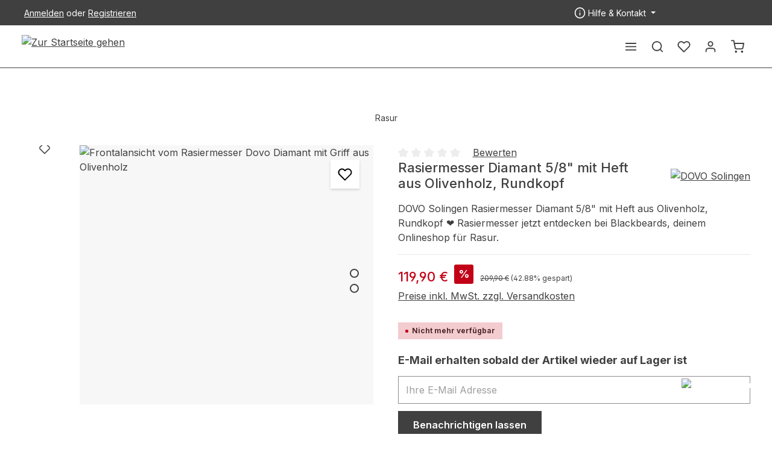

--- FILE ---
content_type: text/html; charset=UTF-8
request_url: https://blackbeards.de/rasur/dovo-solingen-rasiermesser-diamant-5-8-mit-heft-aus-olivenholz-rundkopf
body_size: 40533
content:
<!DOCTYPE html>
<html lang="de-DE"
      itemscope="itemscope"
      itemtype="https://schema.org/WebPage">


    
                            
    <head><script>(function(w,i,g){w[g]=w[g]||[];if(typeof w[g].push=='function')w[g].push(i)})
(window,'GTM-NQCVPBL','google_tags_first_party');</script><script>(function(w,d,s,l){w[l]=w[l]||[];(function(){w[l].push(arguments);})('set', 'developer_id.dYzg1YT', true);
		w[l].push({'gtm.start':new Date().getTime(),event:'gtm.js'});var f=d.getElementsByTagName(s)[0],
		j=d.createElement(s);j.async=true;j.src='/3xvv/';
		f.parentNode.insertBefore(j,f);
		})(window,document,'script','dataLayer');</script>
                                    <meta charset="utf-8">
            
                            <meta name="viewport"
                      content="width=device-width, initial-scale=1, shrink-to-fit=no">
            
                            <meta name="author"
                      content="Mike Seebauer">
                <meta name="robots"
                      content="index,follow">
                <meta name="revisit-after"
                      content="15 days">
                <meta name="keywords"
                      content="DOVO Solingen, Rasiermesser Diamant 5/8&quot; mit Heft aus Olivenholz, Rundkopf, Rasiermesser, Rasur, Blackbeards">
                <meta name="description"
                      content="DOVO Solingen Rasiermesser Diamant 5/8&quot; mit Heft aus Olivenholz, Rundkopf ❤️ Rasiermesser jetzt entdecken bei Blackbeards, deinem Onlineshop für Rasur.">
            
                <meta property="og:type"
          content="product">
    <meta property="og:site_name"
          content="blackbeards. Die besten Freunde des Bartträgers.">
    <meta property="og:url"
          content="https://blackbeards.de/rasur/dovo-solingen-rasiermesser-diamant-5-8-mit-heft-aus-olivenholz-rundkopf">
    <meta property="og:title"
          content="Rasiermesser Diamant 5/8&quot; mit Heft aus Olivenholz, Rundkopf von DOVO Solingen online kaufen | Blackbeards Rasur">

    <meta property="og:description"
          content="DOVO Solingen Rasiermesser Diamant 5/8&quot; mit Heft aus Olivenholz, Rundkopf ❤️ Rasiermesser jetzt entdecken bei Blackbeards, deinem Onlineshop für Rasur.">
    <meta property="og:image"
          content="https://blackbeards.de/media/b8/04/1c/1757541976/dovo-rasiermesser-diamant-olivenholz-klinge-schwarz.jpg?width=3000">

            <meta property="product:brand"
              content="DOVO Solingen">
    
            <meta property="product:price:amount"
          content="119.9">
    <meta property="product:price:currency"
          content="EUR">
    <meta property="product:product_link"
          content="https://blackbeards.de/rasur/dovo-solingen-rasiermesser-diamant-5-8-mit-heft-aus-olivenholz-rundkopf">

    <meta name="twitter:card"
          content="product">
    <meta name="twitter:site"
          content="blackbeards. Die besten Freunde des Bartträgers.">
    <meta name="twitter:title"
          content="Rasiermesser Diamant 5/8&quot; mit Heft aus Olivenholz, Rundkopf von DOVO Solingen online kaufen | Blackbeards Rasur">
    <meta name="twitter:description"
          content="DOVO Solingen Rasiermesser Diamant 5/8&quot; mit Heft aus Olivenholz, Rundkopf ❤️ Rasiermesser jetzt entdecken bei Blackbeards, deinem Onlineshop für Rasur.">
    <meta name="twitter:image"
          content="https://blackbeards.de/media/b8/04/1c/1757541976/dovo-rasiermesser-diamant-olivenholz-klinge-schwarz.jpg?width=3000">

                            <meta itemprop="copyrightHolder"
                      content="blackbeards. Die besten Freunde des Bartträgers.">
                <meta itemprop="copyrightYear"
                      content="">
                <meta itemprop="isFamilyFriendly"
                      content="true">
                <meta itemprop="image"
                      content="https://blackbeards.de/media/27/d7/5d/1757066829/blackbeards_LOGO_schwarz-nur-Bart.png?width=3000">
            
                        <meta name="theme-color"
              content="#ffffff">
    
                                                
                    <link rel="icon" href="https://blackbeards.de/media/50/87/7d/1764598990/Blackbeards-logo-black-favicon.png?width=3000">
        
                                <link rel="apple-touch-icon"
                  href="https://blackbeards.de/media/50/87/7d/1764598990/Blackbeards-logo-black-favicon.png?width=3000">
                    
            
    
    <link rel="canonical" href="https://blackbeards.de/rasur/dovo-solingen-rasiermesser-diamant-5-8-mit-heft-aus-olivenholz-rundkopf">

                    <title itemprop="name">
                    Rasiermesser Diamant 5/8&quot; mit Heft aus Olivenholz, Rundkopf von DOVO Solingen online kaufen | Blackbeards Rasur            </title>
        
                                                                                <link rel="stylesheet"
                      href="https://blackbeards.de/theme/ddc742fe2e23cddbd38689ac09851624/css/all.css?1769008722">
                                    

                
                

    
                        
    <script>
        window.features = JSON.parse('\u007B\u0022V6_5_0_0\u0022\u003Atrue,\u0022v6.5.0.0\u0022\u003Atrue,\u0022V6_6_0_0\u0022\u003Atrue,\u0022v6.6.0.0\u0022\u003Atrue,\u0022V6_7_0_0\u0022\u003Atrue,\u0022v6.7.0.0\u0022\u003Atrue,\u0022V6_8_0_0\u0022\u003Afalse,\u0022v6.8.0.0\u0022\u003Afalse,\u0022DISABLE_VUE_COMPAT\u0022\u003Atrue,\u0022disable.vue.compat\u0022\u003Atrue,\u0022ACCESSIBILITY_TWEAKS\u0022\u003Atrue,\u0022accessibility.tweaks\u0022\u003Atrue,\u0022TELEMETRY_METRICS\u0022\u003Afalse,\u0022telemetry.metrics\u0022\u003Afalse,\u0022FLOW_EXECUTION_AFTER_BUSINESS_PROCESS\u0022\u003Afalse,\u0022flow.execution.after.business.process\u0022\u003Afalse,\u0022PERFORMANCE_TWEAKS\u0022\u003Afalse,\u0022performance.tweaks\u0022\u003Afalse,\u0022CACHE_CONTEXT_HASH_RULES_OPTIMIZATION\u0022\u003Afalse,\u0022cache.context.hash.rules.optimization\u0022\u003Afalse,\u0022DEFERRED_CART_ERRORS\u0022\u003Afalse,\u0022deferred.cart.errors\u0022\u003Afalse,\u0022PRODUCT_ANALYTICS\u0022\u003Afalse,\u0022product.analytics\u0022\u003Afalse\u007D');
    </script>
        

    
                                                                                            <script data-acristagmanagercookie="true">
                        window.dataLayer = window.dataLayer || [];
                        function gtag() { dataLayer.push(arguments); }

                        (() => {
                            let analyticsStorageEnabled = false;
                            let adsEnabled = false;
                                                        analyticsStorageEnabled = document.cookie.split(';').some((item) => item.trim().includes('acris-tag-manager=1'));
                                                                                    adsEnabled = document.cookie.split(';').some((item) => item.trim().includes('acris-tag-manager=1'));
                            
                            gtag('consent', 'default', {
                                'ad_user_data': adsEnabled ? 'granted' : 'denied',
                                'ad_storage': adsEnabled ? 'granted' : 'denied',
                                'ad_personalization': adsEnabled ? 'granted' : 'denied',
                                'analytics_storage': analyticsStorageEnabled ? 'granted' : 'denied',
                                'functionality_storage': 'denied',
                                'personalization_storage': 'denied',
                                'security_storage': 'denied'
                            });
                        })();
                    </script>
                                    
                                                                        <script type="text/javascript">
                    (() => {
                        if( typeof CCM === 'undefined' || !CCM) {
                                                    }else{
                            if(CCM.acceptedCookies && CCM.acceptedCookies.includes('acris-tag-manager')) {
                                document.cookie = "acris-tag-manager=1; path=/; max-age=86400";
                            }
                        }
                        window.addEventListener('CookiebotOnLoad', function (e) {
                            if(typeof Cookiebot === 'undefined' || !Cookiebot) {
                                                            }else {
                                gtag('consent', 'update', {
                                    'security_storage': 'granted'
                                });
                            }
                        }, false);
                        window.addEventListener('CookiebotOnAccept', function (e) {
                            if(typeof Cookiebot === 'undefined' || !Cookiebot) {
                                                            }else {
                                if (Cookiebot.consent.marketing) {
                                    document.cookie = "acris-tag-manager=1; path=/; max-age=86400";
                                }
                            }
                        }, false);
                    })();
                </script>
                                        <script type="text/plain"
                        data-acris-tag-manager-app="true"
                        data-acris-tag-manager-app-options="{&quot;context&quot;:{&quot;controllerName&quot;:&quot;product&quot;,&quot;controllerAction&quot;:&quot;index&quot;,&quot;currency&quot;:{&quot;isoCode&quot;:&quot;EUR&quot;}}}"
                        data-acristagmanagercookie="true">
                    (function(w,d,s,l,i){w[l]=w[l]||[];w[l].push({'gtm.start':
                            new Date().getTime(),event:'gtm.js'});var f=d.getElementsByTagName(s)[0],
                        j=d.createElement(s),dl=l!='dataLayer'?'&l='+l:'';j.async=true;j.src=
                        'https://www.googletagmanager.com/gtm.js?id='+i+dl;f.parentNode.insertBefore(j,f);
                    })(window,document,'script','dataLayer','GTM-NQCVPBL');
                </script>
                                                    <script type="text/plain"
                            data-acris-tag-manager-app-data-layer="true"
                            data-acristagmanagercookie="true">
                            dataLayer.push({event: null, ecommerce: null, google_tag_params: null});
    dataLayer.push({
                        'event': 'view_item',
                        'ecommerce': {
            'currencyCode': 'EUR',
                                                                                        'detail': {
                    'actionField': {
                        'list': ''
                    },
                    'products': [{
                        'name': 'Rasiermesser Diamant 5/8&quot; mit Heft aus Olivenholz, Rundkopf',
                        'id': 'DOVO\u002D006',
                        'price': '119.9',
                        'brand': 'DOVO Solingen',
                        'category': 'Rasur',
                        'variant': ''
                    }]
                },
                    },
                                            'google_tag_params': {
                'ecomm_pagetype': 'product',
                'ecomm_prodid': 'DOVO\u002D006'
            }
                });
                    </script>
                                                                                                        
            <script>
                                    window.gtagActive = true;
                    window.gtagURL = 'https://www.googletagmanager.com/gtag/js?id=G-RD4YCV3BD7';
                                        window.controllerName = 'product';
                                        window.actionName = 'index';
                    window.activeRoute = 'frontend.detail.page';
                    window.trackOrders = '1';
                    window.gtagTrackingId = 'G-RD4YCV3BD7';
                    window.dataLayer = window.dataLayer || [];
                    window.gtagConfig = {
                        'anonymize_ip': '1',
                        'cookie_domain': 'none',
                        'cookie_prefix': '_swag_ga',
                    };

                    function gtag() { dataLayer.push(arguments); }
                            </script>
            
                        

    <!-- Shopware Analytics -->
    <script>
        window.shopwareAnalytics = {
            trackingId: '',
            merchantConsent: true,
            debug: false,
            storefrontController: 'Product',
            storefrontAction: 'index',
            storefrontRoute: 'frontend.detail.page',
            storefrontCmsPageType:  'product_detail' ,
        };
    </script>
    <!-- End Shopware Analytics -->
        

                
                
                            
        
        
                            
                                                                                                                
                                        


                        <script>
                window.mediameetsFacebookPixelData = new Map();
            </script>
            

                            
            
                    

                                                                                        
                                                                                                        
                                                                                                        
                                                                                                        
                                                                                                        
                                                                                                        
                                                                                                        
                                                                                                        
                                                                                                        
                                                                                                        
                                                                                                        
                                                                                                        
                                                                                                        
                                                                                                        
                                                                                                        
                                                                                                        
                                                                                                                                                        
                                                                                                        
                                                                                                        
                                                                                                                                                        
                                                                                                        
                                                                                                        
                                                                                                                                                        
                                                                                                        
                                                                                                                                                        
                                                                                                        
                                                                                                        
                                                                                                        
                                                                                    
                                    <script>
                    window.useDefaultCookieConsent = true;
                </script>
                    
                                                <script>
                window.activeNavigationId = '01992996a4797059b32570a28ab38920';
                window.activeRoute = 'frontend.detail.page';
                window.activeRouteParameters = '\u007B\u0022_httpCache\u0022\u003Atrue,\u0022productId\u0022\u003A\u002201992996b7c371838dc9f885fed33634\u0022\u007D';
                window.router = {
                    'frontend.cart.offcanvas': '/checkout/offcanvas',
                    'frontend.cookie.offcanvas': '/cookie/offcanvas',
                    'frontend.checkout.finish.page': '/checkout/finish',
                    'frontend.checkout.info': '/widgets/checkout/info',
                    'frontend.menu.offcanvas': '/widgets/menu/offcanvas',
                    'frontend.cms.page': '/widgets/cms',
                    'frontend.cms.navigation.page': '/widgets/cms/navigation',
                    'frontend.country.country-data': '/country/country-state-data',
                    'frontend.app-system.generate-token': '/app-system/Placeholder/generate-token',
                    'frontend.gateway.context': '/gateway/context',
                    'frontend.cookie.consent.offcanvas': '/cookie/consent-offcanvas',
                    'frontend.account.login.page': '/account/login',
                    };
                window.salesChannelId = '01992996a69971ea99571df7914a1e41';
            </script>
        
    

    <script>
        window.router['frontend.shopware_analytics.customer.data'] = '/storefront/script/shopware-analytics-customer'
    </script>

                                <script>
                
                window.breakpoints = JSON.parse('\u007B\u0022xs\u0022\u003A0,\u0022sm\u0022\u003A576,\u0022md\u0022\u003A768,\u0022lg\u0022\u003A992,\u0022xl\u0022\u003A1200,\u0022xxl\u0022\u003A1400\u007D');
            </script>
        
                                    <script>
                    window.customerLoggedInState = 0;

                    window.wishlistEnabled = 1;
                </script>
                    
                                    
    
                        
    <script>
        window.validationMessages = JSON.parse('\u007B\u0022required\u0022\u003A\u0022Die\u0020Eingabe\u0020darf\u0020nicht\u0020leer\u0020sein.\u0022,\u0022email\u0022\u003A\u0022Ung\\u00fcltige\u0020E\u002DMail\u002DAdresse.\u0020Die\u0020E\u002DMail\u0020ben\\u00f6tigt\u0020das\u0020Format\u0020\\\u0022nutzer\u0040beispiel.de\\\u0022.\u0022,\u0022confirmation\u0022\u003A\u0022Ihre\u0020Eingaben\u0020sind\u0020nicht\u0020identisch.\u0022,\u0022minLength\u0022\u003A\u0022Die\u0020Eingabe\u0020ist\u0020zu\u0020kurz.\u0022\u007D');
    </script>
        
                                                                <script>
                        window.themeJsPublicPath = 'https://blackbeards.de/theme/ddc742fe2e23cddbd38689ac09851624/js/';
                    </script>
                                            <script type="text/javascript" src="https://blackbeards.de/theme/ddc742fe2e23cddbd38689ac09851624/js/storefront/storefront.js?1769008722" defer></script>
                                            <script type="text/javascript" src="https://blackbeards.de/theme/ddc742fe2e23cddbd38689ac09851624/js/klarna-payment/klarna-payment.js?1769008722" defer></script>
                                            <script type="text/javascript" src="https://blackbeards.de/theme/ddc742fe2e23cddbd38689ac09851624/js/swag-amazon-pay/swag-amazon-pay.js?1769008722" defer></script>
                                            <script type="text/javascript" src="https://blackbeards.de/theme/ddc742fe2e23cddbd38689ac09851624/js/mcs-cookie-permission/mcs-cookie-permission.js?1769008722" defer></script>
                                            <script type="text/javascript" src="https://blackbeards.de/theme/ddc742fe2e23cddbd38689ac09851624/js/pickware-dhl/pickware-dhl.js?1769008722" defer></script>
                                            <script type="text/javascript" src="https://blackbeards.de/theme/ddc742fe2e23cddbd38689ac09851624/js/pickware-shipping-bundle/pickware-shipping-bundle.js?1769008722" defer></script>
                                            <script type="text/javascript" src="https://blackbeards.de/theme/ddc742fe2e23cddbd38689ac09851624/js/verign-dv-accessibility-sw6/verign-dv-accessibility-sw6.js?1769008722" defer></script>
                                            <script type="text/javascript" src="https://blackbeards.de/theme/ddc742fe2e23cddbd38689ac09851624/js/brand-crock-whatsapp-chat/brand-crock-whatsapp-chat.js?1769008722" defer></script>
                                            <script type="text/javascript" src="https://blackbeards.de/theme/ddc742fe2e23cddbd38689ac09851624/js/bwire-wordpress-connector/bwire-wordpress-connector.js?1769008722" defer></script>
                                            <script type="text/javascript" src="https://blackbeards.de/theme/ddc742fe2e23cddbd38689ac09851624/js/frosh-lazy-sizes/frosh-lazy-sizes.js?1769008722" defer></script>
                                            <script type="text/javascript" src="https://blackbeards.de/theme/ddc742fe2e23cddbd38689ac09851624/js/blackbeards-core/blackbeards-core.js?1769008722" defer></script>
                                            <script type="text/javascript" src="https://blackbeards.de/theme/ddc742fe2e23cddbd38689ac09851624/js/swag-pay-pal/swag-pay-pal.js?1769008722" defer></script>
                                            <script type="text/javascript" src="https://blackbeards.de/theme/ddc742fe2e23cddbd38689ac09851624/js/acris-cookie-consent-c-s/acris-cookie-consent-c-s.js?1769008722" defer></script>
                                            <script type="text/javascript" src="https://blackbeards.de/theme/ddc742fe2e23cddbd38689ac09851624/js/netzhirsch-order-countdown/netzhirsch-order-countdown.js?1769008722" defer></script>
                                            <script type="text/javascript" src="https://blackbeards.de/theme/ddc742fe2e23cddbd38689ac09851624/js/mediameets-fb-pixel/mediameets-fb-pixel.js?1769008722" defer></script>
                                            <script type="text/javascript" src="https://blackbeards.de/theme/ddc742fe2e23cddbd38689ac09851624/js/shopsy-klaviyo6/shopsy-klaviyo6.js?1769008722" defer></script>
                                            <script type="text/javascript" src="https://blackbeards.de/theme/ddc742fe2e23cddbd38689ac09851624/js/tanmar-ng-product-reviews/tanmar-ng-product-reviews.js?1769008722" defer></script>
                                            <script type="text/javascript" src="https://blackbeards.de/theme/ddc742fe2e23cddbd38689ac09851624/js/acris-tag-manager-app-c-s/acris-tag-manager-app-c-s.js?1769008722" defer></script>
                                            <script type="text/javascript" src="https://blackbeards.de/theme/ddc742fe2e23cddbd38689ac09851624/js/stripe-payments-app/stripe-payments-app.js?1769008722" defer></script>
                                            <script type="text/javascript" src="https://blackbeards.de/theme/ddc742fe2e23cddbd38689ac09851624/js/swag-analytics/swag-analytics.js?1769008722" defer></script>
                                            <script type="text/javascript" src="https://blackbeards.de/theme/ddc742fe2e23cddbd38689ac09851624/js/zenit-platform-horizon/zenit-platform-horizon.js?1769008722" defer></script>
                                                        

    
    

    
    
        <script id="merchantWidgetScript" src="https://www.gstatic.com/shopping/merchant/merchantwidget.js" defer></script>

        <script>
            document.addEventListener('DOMContentLoaded', function() {
                const merchantWidgetScript = document.getElementById('merchantWidgetScript');

                if (merchantWidgetScript) {
                    merchantWidgetScript.addEventListener('load', function () {
                        
                        const ratingBadgeContainer = document.createElement('div');
                        document.body.appendChild(ratingBadgeContainer);

                        merchantwidget.start({
                            "merchant_id": "100442781",
                            "position": "BOTTOM_LEFT"
                        });
                    });
                }
            });
        </script>
    
    </head>

            <body class="is-ctl-product is-act-index is-active-route-frontend-detail-page has-product-actions has-marketing-slider has-pw-toggle has-lbl-floating is-cms is-lo-full-width-boxed is-tb-default is-srch-expandable is-mn-offcanvas-xl  main-navigation-scroller">

            
                
    
    
            <div id="page-top" class="skip-to-content bg-primary-subtle text-primary-emphasis overflow-hidden" tabindex="-1">
            <div class="container skip-to-content-container d-flex justify-content-center visually-hidden-focusable">
                                                                                        <a href="#content-main" class="skip-to-content-link d-inline-flex text-decoration-underline m-1 p-2 fw-bold gap-2">
                                Zum Hauptinhalt springen
                            </a>
                                            
                                    
            <a href="#header-main-search-input"
           class="skip-to-content-link d-inline-flex text-decoration-underline m-1 p-2 fw-bold gap-2 d-none">
            Zur Suche springen
        </a>
    
                                    
            <a href="#main-navigation-menu" class="skip-to-content-link d-inline-flex text-decoration-underline m-1 p-2 fw-bold gap-2 d-none">
            Zur Hauptnavigation springen
        </a>
                                </div>
        </div>
        
    
                <noscript><iframe src="https://www.googletagmanager.com/ns.html?id=GTM-NQCVPBL"
                          height="0" width="0" style="display:none;visibility:hidden"></iframe></noscript>
                                                                                                
                                                                                                        
                                                                                                        
                                                                                                        
                                                                                                        
                                                                                                        
                                                                                                        
                                                                                                        
                                                                                                        
                                                                                                        
                                                                                                        
                                                                                                        
                                                                                                        
                                                                                                        
                                                                                                        
                                                                                                        
                                                                                                                                                        
                                                                                                        
                                                                                                        
                                                                                                                                                        
                                                                                                        
                                                                                                        
                                                                                                                                                        
                                                                                                        
                                                                                                                                                        
                                                                                                        
                                                                                                        
                                                                                                        
                                                                                    
                        <noscript class="noscript-main">
                
    <div role="alert"
         aria-live="polite"
         class="alert alert-info d-flex align-items-center">

                                                                        
                                                                    
                                    
                <span class="icon icon-info" aria-hidden="true">
                                        <svg xmlns="http://www.w3.org/2000/svg" xmlns:xlink="http://www.w3.org/1999/xlink" width="24" height="24" viewBox="0 0 24 24"><defs><path d="M12 7c.5523 0 1 .4477 1 1s-.4477 1-1 1-1-.4477-1-1 .4477-1 1-1zm1 9c0 .5523-.4477 1-1 1s-1-.4477-1-1v-5c0-.5523.4477-1 1-1s1 .4477 1 1v5zm11-4c0 6.6274-5.3726 12-12 12S0 18.6274 0 12 5.3726 0 12 0s12 5.3726 12 12zM12 2C6.4772 2 2 6.4772 2 12s4.4772 10 10 10 10-4.4772 10-10S17.5228 2 12 2z" id="icons-default-info" /></defs><use xlink:href="#icons-default-info" fill="#758CA3" fill-rule="evenodd" /></svg>
                    </span>
                                                        
                                    
                    <div class="alert-content-container">
                                                    
                                                            Um unseren Shop in vollem Umfang nutzen zu können, empfehlen wir Ihnen Javascript in Ihrem Browser zu aktivieren.
                                    
                                                                </div>
            </div>
            </noscript>
        

        <noscript class="noscript-main">
            <style>
                [data-zen-scroll-cms-animation] .zen-animate,
                [data-zen-scroll-listing-animation] .zen-animate-listing {
                    visibility: visible;
                }
            </style>
        </noscript>
    


                
        <div class="page-wrapper">
                        
    
                
                                                                                                                        
                                                                                                                                                                                                    
                            
                    
                                                                                        
                                    
                
                            
                        
                
                
                
        
    
        <header class="header-main header-multi-line header-single-line-mobile header-logo-left"
                data-zen-sticky-header="true"
                data-zen-sticky-header-options="{&quot;viewports&quot;:[&quot;XXL&quot;,&quot;XS&quot;,&quot;SM&quot;,&quot;MD&quot;,&quot;LG&quot;,&quot;XL&quot;],&quot;scrollOffset&quot;:&quot;&quot;,&quot;autoHide&quot;:true}"
                                    data-zen-header-tooltips="true"
                    data-zen-header-tooltips-options="{&quot;tooltipPlacement&quot;:&quot;left&quot;}"
                >

            <div class="header-inner">
                                                                                            
                                                            
                
                <div class="collapse show"
                     id="topBarCollapse"
                     tabindex="-1">
                            
                        
    
                
                    
    <div class="top-bar">
        <div class="container">
                                                            <nav class="top-bar-nav d-flex justify-content-end gap-3"
                         aria-label="Shop-Einstellungen">
                                                                                        <div class="top-bar-nav-item top-bar-login-register d-none d-lg-flex">
            <span class="top-bar-login">
                            <a href="/account/login"
                   title="Anmelden"
                   class="top-bar-login-item">
                    Anmelden
                </a>
                    </span>
        <span>oder</span>
        <span class="top-bar-register">
                            <a href="/account/login"
                   title="Registrieren"
                   class="top-bar-register-item">
                    Registrieren
                </a>
                    </span>
        </div>
                                                    
                                                                                    <div class="top-bar-nav-item top-bar-marketing">
                                        
        
                        
                            <div class="text-slider"
                     data-zen-text-slider="true"
                     data-zen-text-slider-options="{&quot;interval&quot;:4000}"
                                              aria-label="Kostenloser Versand** ab 60,- Euro Lieferung in 1-3 Tagen mit der Post oder DHL Beratung via Mail, WhatsApp oder Brieftaube"
                         role="note"
                                    >

                                            <div class="text-items text-slider-items"
                             aria-hidden="true"                        >
                            
                                                                    <div class="text-item text-slider-item">
                                        <span class="item-entry">
                                                                                                Kostenloser Versand** ab 60,- Euro                                                                                    </span>
                                    </div>
                                
                            
                                                                    <div class="text-item text-slider-item">
                                        <span class="item-entry">
                                                                                                Lieferung in 1-3 Tagen mit der Post oder DHL                                                                                    </span>
                                    </div>
                                
                            
                                                                    <div class="text-item text-slider-item">
                                        <span class="item-entry">
                                                                                                Beratung via Mail, WhatsApp oder Brieftaube                                                                                    </span>
                                    </div>
                                
                                                    </div>
                                    </div>

                                                                                                            </div>
                                                    
                                                    <div class="top-bar-nav-item top-bar-navigation-group d-none d-lg-flex">
                                
                                                                                                        
                                                                                
            
        
        <div class="top-bar-nav-item top-bar-menu">
                            <div class="service-menu dropdown">
                                            <button class="btn dropdown-toggle top-bar-nav-btn"
                                type="button"
                                id="serviceMenuDropdown-top-bar"
                                data-bs-toggle="dropdown"
                                aria-haspopup="true"
                                aria-expanded="false"
                                aria-label="Die Service-Navigation einblenden / ausblenden">
                                            
                                                
                <span class="icon icon-help icon-sm" aria-hidden="true">
                                        <svg xmlns="http://www.w3.org/2000/svg" xmlns:xlink="http://www.w3.org/1999/xlink" version="1.1" width="32" height="32" viewBox="0 0 32 32"><defs><path d="M16 2c-8.133 0-14.667 6.533-14.667 14.667s6.533 14.667 14.667 14.667 14.667-6.533 14.667-14.667-6.533-14.667-14.667-14.667zM16 28.667c-6.667 0-12-5.333-12-12s5.333-12 12-12c6.667 0 12 5.333 12 12s-5.333 12-12 12zM16 15.333c-0.8 0-1.333 0.533-1.333 1.333v5.333c0 0.8 0.533 1.333 1.333 1.333s1.333-0.533 1.333-1.333v-5.333c0-0.8-0.533-1.333-1.333-1.333zM15.067 10.4c-0.267 0.267-0.4 0.533-0.4 0.933s0.133 0.667 0.4 0.933c0.267 0.267 0.533 0.4 0.933 0.4s0.667-0.133 0.933-0.4c0.267-0.267 0.4-0.533 0.4-0.933s-0.133-0.667-0.4-0.933c-0.533-0.533-1.333-0.533-1.867 0z" id="icons-feather-help" /></defs><use xlink:href="#icons-feather-help" fill-rule="evenodd" /></svg>
                    </span>
                                <span class="top-bar-nav-text">Hilfe &amp; Kontakt</span>
                        </button>
                                                                
                                                <ul class="top-bar-list dropdown-menu dropdown-menu-right shadow"
                                                            aria-labelledby="serviceMenuDropdown-top-bar"
                                                    >
                                                                                                                            
                                <li class="top-bar-list-item">
                                    <a class="top-bar-link dropdown-item"
                                       href="https://blackbeards.de/kontakt"
                                                                              title="Kontakt">
                                        Kontakt
                                    </a>
                                </li>
                                                                                                                            
                                <li class="top-bar-list-item">
                                    <a class="top-bar-link dropdown-item"
                                       href="https://blackbeards.de/impressum"
                                                                              title="Impressum">
                                        Impressum
                                    </a>
                                </li>
                                                                                                                            
                                <li class="top-bar-list-item">
                                    <a class="top-bar-link dropdown-item"
                                       href="https://blackbeards.de/agb"
                                                                              title="AGB &amp; Kundeninfo">
                                        AGB &amp; Kundeninfo
                                    </a>
                                </li>
                                                                                                                            
                                <li class="top-bar-list-item">
                                    <a class="top-bar-link dropdown-item"
                                       href="https://blackbeards.de/widerruf"
                                                                              title="Widerrufsrecht">
                                        Widerrufsrecht
                                    </a>
                                </li>
                                                                                                                            
                                <li class="top-bar-list-item">
                                    <a class="top-bar-link dropdown-item"
                                       href="https://blackbeards.de/versand-und-zahlungsinformationen"
                                                                              title="Versand und Zahlungen">
                                        Versand und Zahlungen
                                    </a>
                                </li>
                                                                                                                            
                                <li class="top-bar-list-item">
                                    <a class="top-bar-link dropdown-item"
                                       href="https://blackbeards.de/datenschutz"
                                                                              title="Datenschutz">
                                        Datenschutz
                                    </a>
                                </li>
                                                                                                                            
                                <li class="top-bar-list-item">
                                    <a class="top-bar-link dropdown-item"
                                       href=""
                                                                              title="Cookies">
                                        Cookies
                                    </a>
                                </li>
                                                    </ul>
                                    </div>
                    </div>
                                                                        
                                                                                                                                </div>
                                            </nav>
                                    </div>
    </div>
                </div>
                        
                <div class="nav-header">
            <div class="container">
                <div class="header-row row gx-1">

                                        
                    
                    
                    
                    
                    
                    
                                                                                                                                                                                        <div class="header-logo-col col-auto col-sm-auto">
                                        <div class="header-logo-main text-center">
                    <a class="header-logo-main-link"
               href="/"
               title="Zur Startseite gehen">
                                
                        <picture class="header-logo-picture d-block m-auto">
                                                                            
                                                                            
                                                                                    <img src="https://blackbeards.de/media/27/d7/5d/1757066829/blackbeards_LOGO_schwarz-nur-Bart.png?width=3000"
                                     alt="Zur Startseite gehen"
                                     class="img-fluid header-logo-main-img">
                                                                        </picture>
                
            </a>
            </div>
                                </div>
                                                                        
                                                                                                                                                                    <div class="header-menu-button col-auto ms-auto"
                                     data-zen-tooltip-title="Menü">
                                                                            <button
                                            class="btn nav-main-toggle-btn header-actions-btn"
                                            type="button"
                                            data-off-canvas-menu="true"
                                            aria-label="Menü"
                                        >
                                                                                                            
                                                
                <span class="icon icon-stack" aria-hidden="true">
                                        <svg xmlns="http://www.w3.org/2000/svg" xmlns:xlink="http://www.w3.org/1999/xlink" version="1.1" width="32" height="32" viewBox="0 0 32 32"><defs><path d="M28 15.333h-24c-0.8 0-1.333 0.533-1.333 1.333s0.533 1.333 1.333 1.333h24c0.8 0 1.333-0.533 1.333-1.333s-0.533-1.333-1.333-1.333zM4 10h24c0.8 0 1.333-0.533 1.333-1.333s-0.533-1.333-1.333-1.333h-24c-0.8 0-1.333 0.533-1.333 1.333s0.533 1.333 1.333 1.333zM28 23.333h-24c-0.8 0-1.333 0.533-1.333 1.333s0.533 1.333 1.333 1.333h24c0.8 0 1.333-0.533 1.333-1.333s-0.533-1.333-1.333-1.333z" id="icons-feather-stack" /></defs><use xlink:href="#icons-feather-stack" fill-rule="evenodd" /></svg>
                    </span>
                                                                                        </button>
                                    
                                </div>
                                                                        
                                                                                                                                                                    <div class="header-actions-col col-auto  ms-sm-0">
                                    <div class="row gx-1 justify-content-end">
                                                                                    <div class="col-auto d-none"
                                                 data-zen-tooltip-title="Menü">
                                                                                        <button
                                            class="btn nav-main-toggle-btn header-actions-btn"
                                            type="button"
                                            data-off-canvas-menu="true"
                                            aria-label="Menü"
                                        >
                                                                                                            
                                                
                <span class="icon icon-stack" aria-hidden="true">
                                        <svg xmlns="http://www.w3.org/2000/svg" xmlns:xlink="http://www.w3.org/1999/xlink" version="1.1" width="32" height="32" viewBox="0 0 32 32"><use xlink:href="#icons-feather-stack" fill-rule="evenodd" /></svg>
                    </span>
                                                                                        </button>
                                    
                                            </div>
                                        
                                                                                                                            <div class="col-auto ">
                                                <div class="search-toggle"
                                                     data-zen-tooltip-title="Suchen">
                                                    <button class="btn header-actions-btn search-toggle-btn js-search-toggle-btn collapsed"
                                                            type="button"
                                                                                                                    data-bs-toggle="collapse"
                                                            data-bs-target="#searchCollapse"
                                                            aria-expanded="false"
                                                            aria-controls="searchCollapse"
                                                                                                                    aria-label="Suchen">
                                                                        
                                                
                <span class="icon icon-search" aria-hidden="true">
                                        <svg xmlns="http://www.w3.org/2000/svg" xmlns:xlink="http://www.w3.org/1999/xlink" version="1.1" width="32" height="32" viewBox="0 0 32 32"><defs><path d="M28.933 27.733l-4.933-4.933c1.6-2 2.667-4.667 2.667-7.467 0-6.667-5.333-12-12-12s-12 5.333-12 12c0 6.667 5.333 12 12 12 2.8 0 5.467-0.933 7.467-2.667l4.933 4.933c0.267 0.267 0.667 0.4 0.933 0.4s0.667-0.133 0.933-0.4c0.533-0.533 0.533-1.333 0-1.867zM5.333 15.333c0-5.2 4.133-9.333 9.333-9.333s9.333 4.133 9.333 9.333c0 2.533-1.067 4.933-2.667 6.533 0 0 0 0 0 0s0 0 0 0c-1.733 1.733-4 2.667-6.533 2.667-5.333 0.133-9.467-4-9.467-9.2z" id="icons-feather-search" /></defs><use xlink:href="#icons-feather-search" fill-rule="evenodd" /></svg>
                    </span>
                                                                            
                                                
                <span class="icon icon-x icon-search-close d-none" aria-hidden="true">
                                        <svg xmlns="http://www.w3.org/2000/svg" xmlns:xlink="http://www.w3.org/1999/xlink" version="1.1" width="32" height="32" viewBox="0 0 32 32"><defs><path d="M17.867 16.667l7.067-7.067c0.533-0.533 0.533-1.333 0-1.867s-1.333-0.533-1.867 0l-7.067 7.067-7.067-7.067c-0.533-0.533-1.333-0.533-1.867 0s-0.533 1.333 0 1.867l7.067 7.067-7.067 7.067c-0.533 0.533-0.533 1.333 0 1.867 0.267 0.267 0.533 0.4 0.933 0.4s0.667-0.133 0.933-0.4l7.067-7.067 7.067 7.067c0.267 0.267 0.667 0.4 0.933 0.4s0.667-0.133 0.933-0.4c0.533-0.533 0.533-1.333 0-1.867l-7.067-7.067z" id="icons-feather-x" /></defs><use xlink:href="#icons-feather-x" fill-rule="evenodd" /></svg>
                    </span>
                                                        </button>
                                                </div>
                                            </div>
                                        
                                                                                                                                                                                <div class="col-auto">
                                                    <div class="header-wishlist"
                                                         data-zen-tooltip-title="Merkzettel">
                                                        <a class="btn header-wishlist-btn header-actions-btn"
                                                           href="/wishlist"
                                                           title="Merkzettel"
                                                           aria-labelledby="wishlist-basket-live-area"
                                                        >
                                                                
            <span class="header-wishlist-icon">
                            
                                                
                <span class="icon icon-heart" aria-hidden="true">
                                        <svg xmlns="http://www.w3.org/2000/svg" xmlns:xlink="http://www.w3.org/1999/xlink" version="1.1" width="32" height="32" viewBox="0 0 32 32"><defs><path d="M28.667 5.867v0c-1.6-1.6-3.733-2.533-6-2.533v0c-2.267 0-4.533 0.933-6.133 2.533 0 0 0 0 0 0l-0.533 0.533-0.533-0.533c-1.6-1.6-3.733-2.533-6.133-2.533-2.267 0-4.4 0.933-6 2.533s-2.667 3.867-2.667 6.133 0.933 4.533 2.533 6.133l11.733 11.733c0.267 0.267 0.533 0.4 0.933 0.4s0.667-0.133 0.933-0.4l11.733-11.733c3.6-3.333 3.6-8.933 0.133-12.267zM26.8 16.267l-10.8 10.8-10.8-10.8c-2.4-2.4-2.4-6.133 0-8.533 1.067-1.2 2.667-1.733 4.133-1.733 1.6 0 3.067 0.533 4.267 1.733l1.467 1.467c0.533 0.533 1.333 0.533 1.867 0l1.333-1.467c0 0 0 0 0 0 1.2-1.067 2.667-1.733 4.4-1.733 0 0 0 0 0 0 1.6 0 3.067 0.667 4.267 1.733v0c1.067 1.2 1.733 2.667 1.733 4.267s-0.667 3.067-1.867 4.267z" id="icons-feather-heart" /></defs><use xlink:href="#icons-feather-heart" fill-rule="evenodd" /></svg>
                    </span>
            </span>
    
    
    
        <span class="badge header-wishlist-badge"
          id="wishlist-basket"
          data-wishlist-storage="true"
          data-wishlist-storage-options="{&quot;listPath&quot;:&quot;\/wishlist\/list&quot;,&quot;mergePath&quot;:&quot;\/wishlist\/merge&quot;,&quot;pageletPath&quot;:&quot;\/wishlist\/merge\/pagelet&quot;}"
          data-wishlist-widget="true"
          data-wishlist-widget-options="{&quot;showCounter&quot;:true}"
          aria-labelledby="wishlist-basket-live-area"
    ></span>

    <span class="visually-hidden"
          id="wishlist-basket-live-area"
          data-wishlist-live-area-text="Du hast %counter% Produkte auf dem Merkzettel"
          aria-live="polite"
    ></span>
                                                        </a>
                                                    </div>
                                                </div>
                                                                                    
                                                                                                                                        <div class="col-auto">
                                                <div class="account-menu"
                                                     data-zen-tooltip-title="Ihr Konto">
                                                        <div class="dropdown">
            <button class="btn account-menu-btn header-actions-btn"
            type="button"
            id="accountWidget"
            data-account-menu="true"
            data-bs-toggle="dropdown"
            aria-haspopup="true"
            aria-expanded="false"
            aria-label="Ihr Konto"
            title="Ihr Konto">
                        
                                                
                <span class="icon icon-avatar" aria-hidden="true">
                                        <svg xmlns="http://www.w3.org/2000/svg" xmlns:xlink="http://www.w3.org/1999/xlink" version="1.1" width="32" height="32" viewBox="0 0 32 32"><defs><path d="M21.333 19.333h-10.667c-3.733 0-6.667 2.933-6.667 6.667v2.667c0 0.8 0.533 1.333 1.333 1.333s1.333-0.533 1.333-1.333v-2.667c0-2.267 1.733-4 4-4h10.667c2.267 0 4 1.733 4 4v2.667c0 0.8 0.533 1.333 1.333 1.333s1.333-0.533 1.333-1.333v-2.667c0-3.733-2.933-6.667-6.667-6.667zM16 16.667c3.733 0 6.667-2.933 6.667-6.667s-2.933-6.667-6.667-6.667-6.667 2.933-6.667 6.667 2.933 6.667 6.667 6.667zM16 6c2.267 0 4 1.733 4 4s-1.733 4-4 4-4-1.733-4-4 1.733-4 4-4z" id="icons-feather-avatar" /></defs><use xlink:href="#icons-feather-avatar" fill-rule="evenodd" /></svg>
                    </span>
    
                    </button>

                <div class="dropdown-menu dropdown-menu-end account-menu-dropdown shadow js-account-menu-dropdown"
         aria-labelledby="accountWidget">
        


                                    
            

            <div class="offcanvas-header">
                    <button class="btn offcanvas-close js-offcanvas-close stretched-link" aria-label="Menü schließen">
                                                        
                                                
                <span class="icon icon-x icon-md" aria-hidden="true">
                                        <svg xmlns="http://www.w3.org/2000/svg" xmlns:xlink="http://www.w3.org/1999/xlink" version="1.1" width="32" height="32" viewBox="0 0 32 32"><use xlink:href="#icons-feather-x" fill-rule="evenodd" /></svg>
                    </span>
                </button>

            <h4 data-id="off-canvas-headline" class="offcanvas-title">
        Ihr Konto
    </h4>
        </div>
    
            <div class="offcanvas-body">
                <div class="account-menu">
        
                                    <div class="account-menu-login">
                                            <a href="/account/login"
                           title="Anmelden"
                           class="btn btn-primary account-menu-login-button">
                            Anmelden
                        </a>
                    
                                            <div class="account-menu-register">
                            oder
                            <a href="/account/login"
                               title="Registrieren">
                                registrieren
                            </a>
                        </div>
                                    </div>
                    
                    <div class="account-menu-links">
                    <div class="header-account-menu">
        <div class="card account-menu-inner">
                                        
                                                <nav class="list-group list-group-flush account-aside-list-group">
                                                                                    <a href="/account"
                                   title="Übersicht"
                                   class="list-group-item list-group-item-action account-aside-item"
                                   >
                                    Übersicht
                                </a>
                            
                                                            <a href="/account/profile"
                                   title="Persönliches Profil"
                                   class="list-group-item list-group-item-action account-aside-item"
                                   >
                                    Persönliches Profil
                                </a>
                            
                                                                                                                            <a href="/account/address"
                                   title="Adressen"
                                   class="list-group-item list-group-item-action account-aside-item"
                                   >
                                    Adressen
                                </a>
                            
                                                            <a href="/account/order"
                                   title="Bestellungen"
                                   class="list-group-item list-group-item-action account-aside-item"
                                   >
                                    Bestellungen
                                </a>
                                                                        </nav>
                            
                                                </div>
    </div>
            </div>
            </div>
        </div>
        </div>
    </div>
                                                </div>
                                            </div>
                                        
    
                                                                                                                                        <div class="col-auto">
                                                <div
                                                    class="header-cart"
                                                    data-off-canvas-cart="true"
                                                    data-zen-tooltip-title="Warenkorb"
                                                    >
                                                    <a
                                                        class="btn header-cart-btn header-actions-btn"
                                                        href="/checkout/cart"
                                                        data-cart-widget="true"
                                                        title="Warenkorb"
                                                        aria-labelledby="cart-widget-aria-label"
                                                        aria-haspopup="true"
                                                    >
                                                            <span class="header-cart-icon">
                        
                                                
                <span class="icon icon-bag" aria-hidden="true">
                                        <svg xmlns="http://www.w3.org/2000/svg" xmlns:xlink="http://www.w3.org/1999/xlink" version="1.1" width="32" height="32" viewBox="0 0 32 32"><defs><path d="M14.667 28.667c0 1.473-1.194 2.667-2.667 2.667s-2.667-1.194-2.667-2.667c0-1.473 1.194-2.667 2.667-2.667s2.667 1.194 2.667 2.667zM29.333 28.667c0 1.473-1.194 2.667-2.667 2.667s-2.667-1.194-2.667-2.667c0-1.473 1.194-2.667 2.667-2.667s2.667 1.194 2.667 2.667zM31.733 7.867c-0.267-0.4-0.667-0.533-1.067-0.533h-21.6l-1.067-5.6c-0.133-0.667-0.667-1.067-1.333-1.067h-5.333c-0.8 0-1.333 0.533-1.333 1.333s0.533 1.333 1.333 1.333h4.267l1.067 5.6c0 0 0 0.133 0 0.133l2.267 11.067c0.4 1.867 2 3.2 3.867 3.2 0 0 0 0 0.133 0h12.933c2 0 3.6-1.333 4-3.2l2.133-11.2c0-0.4 0-0.8-0.267-1.067zM27.2 19.6c-0.133 0.667-0.667 1.067-1.333 1.067h-12.933c-0.667 0-1.2-0.4-1.333-1.067l-2-9.6h19.467l-1.867 9.6z" id="icons-feather-bag" /></defs><use xlink:href="#icons-feather-bag" fill-rule="evenodd" /></svg>
                    </span>
        </span>
        <span class="header-cart-total d-none d-sm-inline-block ms-sm-2">
        0,00 €
    </span>

        <span
        class="visually-hidden"
        id="cart-widget-aria-label"
    >
        Warenkorb enthält 0 Positionen. Der Gesamtwert beträgt 0,00 €.
    </span>
                                                    </a>
                                                </div>
                                            </div>
                                        
    
                                                                                                                                                                                                                                                                                                                                                                                                        
                                            
                                                                                                                        </div>
                                </div>
                                                                        
                                                                                                                                                                                                                                            
                                                            </div>
            </div>

                                                <div class="header-search-col">
                        
    <div class="collapse"
         id="searchCollapse">
        <div class="header-search my-2 m-sm-auto">
                                    <form action="/search"
                      method="get"
                      data-search-widget="true"
                      data-search-widget-options="{&quot;searchWidgetMinChars&quot;:2}"
                      data-url="/suggest?search="
                      class="header-search-form js-search-form">
                            <div class="input-group has-validation">
                                        <input
                                    type="search"
                                    id="header-main-search-input"
                                    name="search"
                                    class="form-control header-search-input"
                                    autocomplete="off"
                                    autocapitalize="off"
                                    placeholder="Du suchst, wir finden..."
                                    aria-label="Du suchst, wir finden..."
                                    role="combobox"
                                    aria-autocomplete="list"
                                    aria-controls="search-suggest-listbox"
                                    aria-expanded="false"
                                    aria-describedby="search-suggest-result-info"
                                    value="">
                            

                                        <button type="submit"
                                        class="btn header-search-btn"
                                        aria-label="Suchen">
                                    <span class="header-search-icon">
                                                        
                                                
                <span class="icon icon-search" aria-hidden="true">
                                        <svg xmlns="http://www.w3.org/2000/svg" xmlns:xlink="http://www.w3.org/1999/xlink" version="1.1" width="32" height="32" viewBox="0 0 32 32"><use xlink:href="#icons-feather-search" fill-rule="evenodd" /></svg>
                    </span>
                                        </span>
                                </button>
                            

                                        <button class="btn header-close-btn js-search-close-btn d-none"
                                        type="button"
                                        aria-label="Die Dropdown-Suche schließen">
                                    <span class="header-close-icon">
                                                        
                                                
                <span class="icon icon-x" aria-hidden="true">
                                        <svg xmlns="http://www.w3.org/2000/svg" xmlns:xlink="http://www.w3.org/1999/xlink" version="1.1" width="32" height="32" viewBox="0 0 32 32"><use xlink:href="#icons-feather-x" fill-rule="evenodd" /></svg>
                    </span>
                                        </span>
                                </button>
                            
    </div>
                </form>
            
            </div>
    </div>
                    </div>
                                    </div>
    
                
                                                                                                <div class="nav-main">
                                                                
                 
    
    <div class="main-navigation"
                    data-zen-nav-scroller="true"
            data-zen-nav-scroller-options="{&quot;activeRootId&quot;:&quot;01992996a4797059b32570a28ab38920&quot;}"
        >
        <div class="container">
            
                                                <button class="main-navigation-scroller-controls-prev" aria-label="Vorheriges">
                                                                    
                                    
                <span class="icon icon-arrow-head-left icon-xs" aria-hidden="true">
                                        <svg xmlns="http://www.w3.org/2000/svg" xmlns:xlink="http://www.w3.org/1999/xlink" width="24" height="24" viewBox="0 0 24 24"><defs><path id="icons-default-arrow-head-left" d="m12.5 7.9142 10.2929 10.293c.3905.3904 1.0237.3904 1.4142 0 .3905-.3906.3905-1.0238 0-1.4143l-11-11c-.3905-.3905-1.0237-.3905-1.4142 0l-11 11c-.3905.3905-.3905 1.0237 0 1.4142.3905.3905 1.0237.3905 1.4142 0L12.5 7.9142z" /></defs><use transform="matrix(0 1 1 0 .5 -.5)" xlink:href="#icons-default-arrow-head-left" fill="#758CA3" fill-rule="evenodd" /></svg>
                    </span>
                                                </button>
                            
                                        <nav class="navbar navbar-expand-lg main-navigation-menu"
                     id="main-navigation-menu"
                     itemscope="itemscope"
                     itemtype="https://schema.org/SiteNavigationElement"
                     data-navbar="true"
                     data-navbar-options="{&quot;pathIdList&quot;:[]}"
                     aria-label="Hauptnavigation">
                    <div class="collapse navbar-collapse" id="main_nav">
                        <ul class="navbar-nav main-navigation-menu-list">
                            
                                                                                                                    
                                                                                                                                                                                                                        
                                                    
    
    
                                        
        
                        
    <li class="main-navigation-item flyout">
                                            
            <div class="nav-item nav-item-01992996a4757091ac28766f8b5bd74c ">
                <a class="nav-link nav-item-01992996a4757091ac28766f8b5bd74c-link root main-navigation-link"
                   href="https://blackbeards.de/sale"
                                                         itemprop="url"
                   title="Sale">

                                        <div class="main-navigation-link-text" data-hover="Sale">
                                                                                                                
                                                                    
                        <span class="main-navigation-link-name" data-hover="Sale" itemprop="name">Sale</span>

                                                                                                            
                        
                                                                                                                
                                            </div>
                </a>

                            </div>
            </li>

                                                                                                                                                                                                
                                                    
    
    
                                            <li class="main-navigation-divider" role="separator" aria-hidden="true"></li>
                        
        
                        
    <li class="main-navigation-item flyout">
                                            
            <div class="nav-item nav-item-01992996a49573b48f699e85522c725d ">
                <a class="nav-link nav-item-01992996a49573b48f699e85522c725d-link root main-navigation-link"
                   href="https://blackbeards.de/newcomer"
                                                         itemprop="url"
                   title="Newcomer">

                                        <div class="main-navigation-link-text" data-hover="Newcomer">
                                                                                                                
                                                                    
                        <span class="main-navigation-link-name" data-hover="Newcomer" itemprop="name">Newcomer</span>

                                                                                                            
                        
                                                                                                                
                                            </div>
                </a>

                            </div>
            </li>

                                                                                                                                                                                                
                                                    
    
    
                                            <li class="main-navigation-divider" role="separator" aria-hidden="true"></li>
                        
        
                        
    <li class="main-navigation-item flyout">
                                            
            <div class="nav-item nav-item-01992996a4797059b32570a288d4e556 ">
                <a class="nav-link nav-item-01992996a4797059b32570a288d4e556-link root main-navigation-link"
                   href="https://blackbeards.de/bartpflege"
                                                         itemprop="url"
                   title="Bartpflege">

                                        <div class="main-navigation-link-text" data-hover="Bartpflege">
                                                                                                                
                                                                    
                        <span class="main-navigation-link-name" data-hover="Bartpflege" itemprop="name">Bartpflege</span>

                                                                                                            
                        
                                                                                                                
                                            </div>
                </a>

                            </div>
            </li>

                                                                                                                                                                                                
                                                    
    
    
                                            <li class="main-navigation-divider" role="separator" aria-hidden="true"></li>
                        
        
                        
    <li class="main-navigation-item flyout">
                                            
            <div class="nav-item nav-item-01992996a4797059b32570a28ab38920 ">
                <a class="nav-link nav-item-01992996a4797059b32570a28ab38920-link root main-navigation-link"
                   href="https://blackbeards.de/rasur"
                                                         itemprop="url"
                   title="Rasur">

                                        <div class="main-navigation-link-text" data-hover="Rasur">
                                                                                                                
                                                                    
                        <span class="main-navigation-link-name" data-hover="Rasur" itemprop="name">Rasur</span>

                                                                                                            
                        
                                                                                                                
                                            </div>
                </a>

                            </div>
            </li>

                                                        
                        </ul>
                    </div>
                </nav>
            
                                                <button class="main-navigation-scroller-controls-next" aria-label="Nächstes">
                                                                    
                                    
                <span class="icon icon-arrow-head-right icon-xs" aria-hidden="true">
                                        <svg xmlns="http://www.w3.org/2000/svg" xmlns:xlink="http://www.w3.org/1999/xlink" width="24" height="24" viewBox="0 0 24 24"><defs><path id="icons-default-arrow-head-right" d="m11.5 7.9142 10.2929 10.293c.3905.3904 1.0237.3904 1.4142 0 .3905-.3906.3905-1.0238 0-1.4143l-11-11c-.3905-.3905-1.0237-.3905-1.4142 0l-11 11c-.3905.3905-.3905 1.0237 0 1.4142.3905.3905 1.0237.3905 1.4142 0L11.5 7.9142z" /></defs><use transform="rotate(90 11.5 12)" xlink:href="#icons-default-arrow-head-right" fill="#758CA3" fill-rule="evenodd" /></svg>
                    </span>
                                                </button>
                                    </div>
    </div>
            
                        </div>
                                                </div>
        </header>
    
                        <div class="d-none js-navigation-offcanvas-initial-content">
                                    


                                    
            

            <div class="offcanvas-header">
                    <button class="btn offcanvas-close js-offcanvas-close stretched-link" aria-label="Menü schließen">
                                                        
                                                
                <span class="icon icon-x icon-md" aria-hidden="true">
                                        <svg xmlns="http://www.w3.org/2000/svg" xmlns:xlink="http://www.w3.org/1999/xlink" version="1.1" width="32" height="32" viewBox="0 0 32 32"><use xlink:href="#icons-feather-x" fill-rule="evenodd" /></svg>
                    </span>
                </button>

            <h4 class="offcanvas-title">
        Menü
    </h4>
        </div>
    
            <div class="offcanvas-body">
                            <div class="navigation-offcanvas-container"></div>
    
            <div class="navigation-offcanvas-actions-container navigation-offcanvas-service-menu">
            <nav class="nav navigation-offcanvas-actions" aria-label="Service-Navigation">
                                                                        
                                                
            
        
        <div class="top-bar-nav-item top-bar-menu">
                            <div class="service-menu dropdown">
                                                                
                                                <ul class="service-menu-list dropdown-menu "
                                                            aria-label="Service-Navigation"
                                                    >
                                                                                                                            
                                <li class="service-menu-list-item">
                                    <a class="service-menu-link dropdown-item"
                                       href="https://blackbeards.de/kontakt"
                                                                              title="Kontakt">
                                        Kontakt
                                    </a>
                                </li>
                                                                                                                            
                                <li class="service-menu-list-item">
                                    <a class="service-menu-link dropdown-item"
                                       href="https://blackbeards.de/impressum"
                                                                              title="Impressum">
                                        Impressum
                                    </a>
                                </li>
                                                                                                                            
                                <li class="service-menu-list-item">
                                    <a class="service-menu-link dropdown-item"
                                       href="https://blackbeards.de/agb"
                                                                              title="AGB &amp; Kundeninfo">
                                        AGB &amp; Kundeninfo
                                    </a>
                                </li>
                                                                                                                            
                                <li class="service-menu-list-item">
                                    <a class="service-menu-link dropdown-item"
                                       href="https://blackbeards.de/widerruf"
                                                                              title="Widerrufsrecht">
                                        Widerrufsrecht
                                    </a>
                                </li>
                                                                                                                            
                                <li class="service-menu-list-item">
                                    <a class="service-menu-link dropdown-item"
                                       href="https://blackbeards.de/versand-und-zahlungsinformationen"
                                                                              title="Versand und Zahlungen">
                                        Versand und Zahlungen
                                    </a>
                                </li>
                                                                                                                            
                                <li class="service-menu-list-item">
                                    <a class="service-menu-link dropdown-item"
                                       href="https://blackbeards.de/datenschutz"
                                                                              title="Datenschutz">
                                        Datenschutz
                                    </a>
                                </li>
                                                                                                                            
                                <li class="service-menu-list-item">
                                    <a class="service-menu-link dropdown-item"
                                       href=""
                                                                              title="Cookies">
                                        Cookies
                                    </a>
                                </li>
                                                    </ul>
                                    </div>
                    </div>
                                                    </nav>
        </div>
    
            <div class="navigation-offcanvas-actions-container navigation-offcanvas-language-currency">
            <nav class="navigation-offcanvas-actions" aria-label="Shop-Einstellungen">
                                    
                

                                    
                
            </nav>
        </div>
            </div>
                                </div>
            

        
        

                                        


                

                    <main class="content-main" id="content-main">
                                    <div class="flashbags container">
                                            </div>
                
                    <div class="container-main">
                                                                                            
                                
                        
                    
        
                    <nav aria-label="breadcrumb">
                            <div class="breadcrumb-container">
            <div class="container">
                <div class="breadcrumb-wrap base-breadcrumb justify-content-center">
    
    <ol class="breadcrumb"
        itemscope
        itemtype="https://schema.org/BreadcrumbList">

                                    
                                    
                                            
                        
                                            <li class="breadcrumb-item"
                                    aria-current="page"                                    itemprop="itemListElement"
                                    itemscope
                                    itemtype="https://schema.org/ListItem">
                                                                            <a href="https://blackbeards.de/rasur"
                                           class="breadcrumb-link  is-active"
                                           title="Rasur"
                                                                                      itemprop="item">
                                            <link itemprop="url"
                                                  href="https://blackbeards.de/rasur">
                                            <span class="breadcrumb-title" itemprop="name">Rasur</span>
                                        </a>
                                                                        <meta itemprop="position" content="1">
                                </li>
                            

                                                                
                </ol>

                    </div>
            </div>
        </div>
                </nav>
                        
                                    <div class="cms-page" itemscope itemtype="https://schema.org/Product">
                                            
    
    <div class="cms-sections"
         data-zen-scroll-cms-animation="true"
         data-zen-scroll-cms-animation-options="{&quot;animationDuration&quot;:&quot;1s&quot;,&quot;animationDelay&quot;:&quot;0.25s&quot;}"
    >

                    
                                        
                                    
                                                                            
                
                                            
                                                    
                                            
                
                                                                
                                                    
                                                                        
                
                
                                
                                
                                                    <div class="cms-section boxed  pos-0 cms-section-default"
                         style=""
                    >
                                    <section class="cms-section-default boxed">
                                    
                
                
    
    
    
    
            
    
                
            
    <div
        class="cms-block  pos-0 cms-block-zen-gallery-heading-buybox position-relative"
            >
                            
                                
        
        
            
                                        
    <div class="cms-block-container" style="padding-top: 20px; padding-bottom: 20px">
                                                    
            <div class="cms-block-container-row row cms-row "
                >

                                    
                
                
                    

                
        <div class="col-lg-7 col-xl-6 product-detail-media"
                            data-zen-sticky="true"
                data-zen-sticky-options="{&quot;forced&quot;:true,&quot;checkHeight&quot;:false}"
                         data-cms-element-id="019984e7223f7277ad4787c5e921eb29">
                                                
                    
                                                        
                                                                                                            
    
        
            
    
    
                
    
        
    <div class="cms-element-image-gallery">
            
                
            
                                        
            
            
                                            
    
        
            
    
    
                        
    
    <a href="#content-after-target-019984e7223f7277ad4787c5e8f70313" class="skip-target visually-hidden-focusable overflow-hidden">
        Bildergalerie überspringen
    </a>
                

    <div class="row gallery-slider-row is-loading js-gallery-zoom-modal-container is-contain is-gallery-slider has-thumbnails-left"
                         style="--zen-loading-height: 430px"                    data-magnifier="true"
                            data-magnifier-options='{"keepAspectRatioOnZoom":true,"zoomFactor":3}'
                            data-gallery-slider="true"
            data-gallery-slider-options='{&quot;slider&quot;:{&quot;navPosition&quot;:&quot;bottom&quot;,&quot;speed&quot;:500,&quot;gutter&quot;:0,&quot;controls&quot;:true,&quot;autoHeight&quot;:false,&quot;startIndex&quot;:1,&quot;nav&quot;:true,&quot;swipeAngle&quot;:45},&quot;thumbnailSlider&quot;:{&quot;items&quot;:5,&quot;slideBy&quot;:4,&quot;controls&quot;:true,&quot;startIndex&quot;:1,&quot;ariaLive&quot;:false,&quot;responsive&quot;:{&quot;xs&quot;:{&quot;enabled&quot;:false,&quot;controls&quot;:false},&quot;sm&quot;:{&quot;enabled&quot;:false,&quot;controls&quot;:false},&quot;md&quot;:{&quot;axis&quot;:&quot;vertical&quot;},&quot;lg&quot;:{&quot;axis&quot;:&quot;vertical&quot;},&quot;xl&quot;:{&quot;axis&quot;:&quot;vertical&quot;},&quot;xxl&quot;:{&quot;axis&quot;:&quot;vertical&quot;}}}}'
                                         role="region"
         aria-label="Bildergalerie mit 2 Elementen"
         tabindex="0"
    >

                                <div class="gallery-slider-col col order-1 order-md-2"
                             data-zoom-modal="true">
                                                        <div class="base-slider gallery-slider">
                                    
                                                    
        
        <div class="product-wishlist">
                    
    <button
        class="product-wishlist-01992996b7c371838dc9f885fed33634 product-wishlist-action product-wishlist-not-added product-wishlist-loading z-2"
        title="Zum Merkzettel hinzufügen"
                    data-zen-toggle="tooltip"
            data-bs-placement="left"
                data-add-to-wishlist="true"
        data-add-to-wishlist-options="{&quot;productId&quot;:&quot;01992996b7c371838dc9f885fed33634&quot;,&quot;router&quot;:{&quot;add&quot;:{&quot;afterLoginPath&quot;:&quot;\/wishlist\/add-after-login\/01992996b7c371838dc9f885fed33634&quot;,&quot;path&quot;:&quot;\/wishlist\/add\/01992996b7c371838dc9f885fed33634&quot;},&quot;remove&quot;:{&quot;path&quot;:&quot;\/wishlist\/remove\/01992996b7c371838dc9f885fed33634&quot;}},&quot;texts&quot;:{&quot;add&quot;:&quot;Zum Merkzettel hinzuf\u00fcgen&quot;,&quot;remove&quot;:&quot;Vom Merkzettel entfernen&quot;}}"
    >
            <span class="wishlist-product-number" style="display: none;">DOVO-006</span>
                                            
                                                
                <span class="icon icon-heart-fill icon-xl icon-wishlist icon-wishlist-added" aria-hidden="true">
                                        <svg xmlns="http://www.w3.org/2000/svg" xmlns:xlink="http://www.w3.org/1999/xlink" version="1.1" width="32" height="32" viewBox="0 0 32 32"><defs><path d="M28.5,18.1L16.8,29.9c-0.3,0.3-0.5,0.4-0.9,0.4s-0.7-0.1-0.9-0.4L3.2,18.1c-1.6-1.6-2.5-3.9-2.5-6.1c0-2.3,1.1-4.5,2.7-6.1c1.6-1.6,3.7-2.5,6-2.5c2.4,0,4.5,0.9,6.1,2.5L16,6.4l0.5-0.5c0.8-0.8,1.8-1.4,2.8-1.9c1.1-0.4,2.2-0.7,3.3-0.7c2.3,0,4.4,0.9,6,2.5C32.1,9.2,32.1,14.8,28.5,18.1z" id="icons-feather-heart-fill"/></defs><use xlink:href="#icons-feather-heart-fill" fill-rule="evenodd" /></svg>
                    </span>
                                            
                                                
                <span class="icon icon-heart icon-xl icon-wishlist icon-wishlist-not-added" aria-hidden="true">
                                        <svg xmlns="http://www.w3.org/2000/svg" xmlns:xlink="http://www.w3.org/1999/xlink" version="1.1" width="32" height="32" viewBox="0 0 32 32"><defs><path d="M28.667 5.867v0c-1.6-1.6-3.733-2.533-6-2.533v0c-2.267 0-4.533 0.933-6.133 2.533 0 0 0 0 0 0l-0.533 0.533-0.533-0.533c-1.6-1.6-3.733-2.533-6.133-2.533-2.267 0-4.4 0.933-6 2.533s-2.667 3.867-2.667 6.133 0.933 4.533 2.533 6.133l11.733 11.733c0.267 0.267 0.533 0.4 0.933 0.4s0.667-0.133 0.933-0.4l11.733-11.733c3.6-3.333 3.6-8.933 0.133-12.267zM26.8 16.267l-10.8 10.8-10.8-10.8c-2.4-2.4-2.4-6.133 0-8.533 1.067-1.2 2.667-1.733 4.133-1.733 1.6 0 3.067 0.533 4.267 1.733l1.467 1.467c0.533 0.533 1.333 0.533 1.867 0l1.333-1.467c0 0 0 0 0 0 1.2-1.067 2.667-1.733 4.4-1.733 0 0 0 0 0 0 1.6 0 3.067 0.667 4.267 1.733v0c1.067 1.2 1.733 2.667 1.733 4.267s-0.667 3.067-1.867 4.267z" id="icons-feather-heart" /></defs><use xlink:href="#icons-feather-heart" fill-rule="evenodd" /></svg>
                    </span>
    
                                            

    </button>
        </div>
                
                                                                                                                                                                                        <div class="gallery-slider-container"
                                                     data-gallery-slider-container="true">
                                                                                                                                                                            <div class="gallery-slider-item-container">
                
        <div class="gallery-slider-item is-contain js-magnifier-container"
                         style="--zen-min-height: 430px"            >
            
                                                                                                                        
                                                                                                                                                                                                                                                    
                                                                                                                                                                                                                                                                                                                                                                                                                                
                                                                                
                                                                                
<img src="[data-uri]"
            data-src="https://blackbeards.de/media/b8/04/1c/1757541976/dovo-rasiermesser-diamant-olivenholz-klinge-schwarz.jpg?width=3000"
                            data-srcset="https://blackbeards.de/media/b8/04/1c/1757541976/dovo-rasiermesser-diamant-olivenholz-klinge-schwarz.jpg?width=3000 1281w, https://blackbeards.de/media/b8/04/1c/1757541976/dovo-rasiermesser-diamant-olivenholz-klinge-schwarz.jpg?width=1280 1280w, https://blackbeards.de/media/b8/04/1c/1757541976/dovo-rasiermesser-diamant-olivenholz-klinge-schwarz.jpg?width=600 600w, https://blackbeards.de/media/b8/04/1c/1757541976/dovo-rasiermesser-diamant-olivenholz-klinge-schwarz.jpg?width=200 200w"
                data-sizes="auto"
                data-aspectratio="1"
                data-parent-fit="contain"                                        class="frosh-proc lazyload img-fluid gallery-slider-image magnifier-image js-magnifier-image"
                                            alt="Frontalansicht vom Rasiermesser Dovo Diamant mit Griff aus Olivenholz"
                                            title="dovo-rasiermesser-diamant-olivenholz-klinge-schwarz"
                                            data-full-image="https://blackbeards.de/media/b8/04/1c/1757541976/dovo-rasiermesser-diamant-olivenholz-klinge-schwarz.jpg?width=3000"
                                            tabindex="0"
                                            data-object-fit="contain"
                                            itemprop="image primaryImageOfPage"
                                    content="https://blackbeards.de/media/b8/04/1c/1757541976/dovo-rasiermesser-diamant-olivenholz-klinge-schwarz.jpg?width=3000"
                                            style="aspect-ratio:1;"
                                    />                                                                            
                    </div>
    </div>
                                                                                                                        <div class="gallery-slider-item-container">
                
        <div class="gallery-slider-item is-contain js-magnifier-container"
                         style="--zen-min-height: 430px"            >
            
                                                                                                                        
                                                                                                                                                                                                                                                    
                                                                                                                                                                                                                                                                                                                                                                                                                                
                                                                                
                                                                                
<img src="[data-uri]"
            data-src="https://blackbeards.de/media/ee/fe/e0/1757541983/dovo-rasiermesser-diamant-olivenholz-klinge-schwarz-01.jpg?width=3000"
                            data-srcset="https://blackbeards.de/media/ee/fe/e0/1757541983/dovo-rasiermesser-diamant-olivenholz-klinge-schwarz-01.jpg?width=3000 1281w, https://blackbeards.de/media/ee/fe/e0/1757541983/dovo-rasiermesser-diamant-olivenholz-klinge-schwarz-01.jpg?width=1280 1280w, https://blackbeards.de/media/ee/fe/e0/1757541983/dovo-rasiermesser-diamant-olivenholz-klinge-schwarz-01.jpg?width=600 600w, https://blackbeards.de/media/ee/fe/e0/1757541983/dovo-rasiermesser-diamant-olivenholz-klinge-schwarz-01.jpg?width=200 200w"
                data-sizes="auto"
                data-aspectratio="1"
                data-parent-fit="contain"                                        class="frosh-proc lazyload img-fluid gallery-slider-image magnifier-image js-magnifier-image"
                                            alt="DOVO Rasiermesser Diamant 5/8&quot; Ansicht vom Rasiermesser liegend aufgeklappt"
                                            title="dovo-rasiermesser-diamant-olivenholz-klinge-schwarz-01"
                                            data-full-image="https://blackbeards.de/media/ee/fe/e0/1757541983/dovo-rasiermesser-diamant-olivenholz-klinge-schwarz-01.jpg?width=3000"
                                            tabindex="0"
                                            data-object-fit="contain"
                                            itemprop="image"
                                    content="https://blackbeards.de/media/ee/fe/e0/1757541983/dovo-rasiermesser-diamant-olivenholz-klinge-schwarz-01.jpg?width=3000"
                                            style="aspect-ratio:1;"
                                    />                                                                            
                    </div>
    </div>
                                                                                                                                                            </div>
                                            
                                                                                                                                                <div class="gallery-slider-controls"
                                                         data-gallery-slider-controls="true">
                                                                                                                                                                                    <button class="base-slider-controls-prev gallery-slider-controls-prev is-nav-prev-inside"
                                                                        aria-label="Vorheriges">
                                                                                                                                                            
                                    
                <span class="icon icon-arrow-head-left" aria-hidden="true">
                                        <svg xmlns="http://www.w3.org/2000/svg" xmlns:xlink="http://www.w3.org/1999/xlink" width="24" height="24" viewBox="0 0 24 24"><defs><path id="icons-default-arrow-head-left" d="m12.5 7.9142 10.2929 10.293c.3905.3904 1.0237.3904 1.4142 0 .3905-.3906.3905-1.0238 0-1.4143l-11-11c-.3905-.3905-1.0237-.3905-1.4142 0l-11 11c-.3905.3905-.3905 1.0237 0 1.4142.3905.3905 1.0237.3905 1.4142 0L12.5 7.9142z" /></defs><use transform="matrix(0 1 1 0 .5 -.5)" xlink:href="#icons-default-arrow-head-left" fill="#758CA3" fill-rule="evenodd" /></svg>
                    </span>
                                                                                                                                        </button>
                                                            
                                                                                                                            <button class="base-slider-controls-next gallery-slider-controls-next is-nav-next-inside"
                                                                        aria-label="Nächstes">
                                                                                                                                                            
                                    
                <span class="icon icon-arrow-head-right" aria-hidden="true">
                                        <svg xmlns="http://www.w3.org/2000/svg" xmlns:xlink="http://www.w3.org/1999/xlink" width="24" height="24" viewBox="0 0 24 24"><defs><path id="icons-default-arrow-head-right" d="m11.5 7.9142 10.2929 10.293c.3905.3904 1.0237.3904 1.4142 0 .3905-.3906.3905-1.0238 0-1.4143l-11-11c-.3905-.3905-1.0237-.3905-1.4142 0l-11 11c-.3905.3905-.3905 1.0237 0 1.4142.3905.3905 1.0237.3905 1.4142 0L11.5 7.9142z" /></defs><use transform="rotate(90 11.5 12)" xlink:href="#icons-default-arrow-head-right" fill="#758CA3" fill-rule="evenodd" /></svg>
                    </span>
                                                                                                                                        </button>
                                                                                                                                                                        </div>
                                                                                                                                                                                                        
    
                                                                                                            <div class="base-slider-dots ">
                                                                                                                                                                                                        <button
                                                            class="base-slider-dot"
                                                            data-nav-dot="1"
                                                            aria-label="Zeige Bild 1 von 2"
                                                            tabindex="-1">
                                                        </button>
                                                                                                                                                                                                                <button
                                                            class="base-slider-dot"
                                                            data-nav-dot="2"
                                                            aria-label="Zeige Bild 2 von 2"
                                                            tabindex="-1">
                                                        </button>
                                                                                                                                                                                        </div>
                                                                                                </div>
                        </div>
                    

                                                                        <div class="gallery-slider-thumbnails-col col-0 col-md-auto order-2 order-md-1 is-left">
                                <div class="gallery-slider-thumbnails-container">
                                                                            <div class="gallery-slider-thumbnails"
                                             data-gallery-slider-thumbnails="true">
                                                                                                                                                                                                        <div class="gallery-slider-thumbnails-item">
                                                                    
                                                                    <div class="gallery-slider-thumbnails-item-inner">
                                                                    
                                                                                                                                                                                                                                                                                            
                                                                                                                                                                                                                                                                                                                                                                                                            
                                                                            
<img src="[data-uri]"
            data-src="https://blackbeards.de/media/b8/04/1c/1757541976/dovo-rasiermesser-diamant-olivenholz-klinge-schwarz.jpg?width=3000"
                            data-srcset="https://blackbeards.de/media/b8/04/1c/1757541976/dovo-rasiermesser-diamant-olivenholz-klinge-schwarz.jpg?width=3000 1281w, https://blackbeards.de/media/b8/04/1c/1757541976/dovo-rasiermesser-diamant-olivenholz-klinge-schwarz.jpg?width=1280 1280w, https://blackbeards.de/media/b8/04/1c/1757541976/dovo-rasiermesser-diamant-olivenholz-klinge-schwarz.jpg?width=600 600w, https://blackbeards.de/media/b8/04/1c/1757541976/dovo-rasiermesser-diamant-olivenholz-klinge-schwarz.jpg?width=200 200w"
                data-sizes="auto"
                data-aspectratio="1"
                                                        class="frosh-proc lazyload gallery-slider-thumbnails-image"
                                            title="dovo-rasiermesser-diamant-olivenholz-klinge-schwarz"
                                            alt="Frontalansicht vom Rasiermesser Dovo Diamant mit Griff aus Olivenholz"
                                            itemprop="image primaryImageOfPage"
                                    content="https://blackbeards.de/media/b8/04/1c/1757541976/dovo-rasiermesser-diamant-olivenholz-klinge-schwarz.jpg?width=3000"
                                            style="aspect-ratio:1;"
                                    />                                                                                                                                                                                                            </div>
                                                            
                                                        </div>
                                                                                                                                                                                                                <div class="gallery-slider-thumbnails-item">
                                                                    
                                                                    <div class="gallery-slider-thumbnails-item-inner">
                                                                    
                                                                                                                                                                                                                                                                                            
                                                                                                                                                                                                                                                                                                                                                                                                            
                                                                            
<img src="[data-uri]"
            data-src="https://blackbeards.de/media/ee/fe/e0/1757541983/dovo-rasiermesser-diamant-olivenholz-klinge-schwarz-01.jpg?width=3000"
                            data-srcset="https://blackbeards.de/media/ee/fe/e0/1757541983/dovo-rasiermesser-diamant-olivenholz-klinge-schwarz-01.jpg?width=3000 1281w, https://blackbeards.de/media/ee/fe/e0/1757541983/dovo-rasiermesser-diamant-olivenholz-klinge-schwarz-01.jpg?width=1280 1280w, https://blackbeards.de/media/ee/fe/e0/1757541983/dovo-rasiermesser-diamant-olivenholz-klinge-schwarz-01.jpg?width=600 600w, https://blackbeards.de/media/ee/fe/e0/1757541983/dovo-rasiermesser-diamant-olivenholz-klinge-schwarz-01.jpg?width=200 200w"
                data-sizes="auto"
                data-aspectratio="1"
                                                        class="frosh-proc lazyload gallery-slider-thumbnails-image"
                                            title="dovo-rasiermesser-diamant-olivenholz-klinge-schwarz-01"
                                            alt="DOVO Rasiermesser Diamant 5/8&quot; Ansicht vom Rasiermesser liegend aufgeklappt"
                                            itemprop="image"
                                    content="https://blackbeards.de/media/ee/fe/e0/1757541983/dovo-rasiermesser-diamant-olivenholz-klinge-schwarz-01.jpg?width=3000"
                                            style="aspect-ratio:1;"
                                    />                                                                                                                                                                                                            </div>
                                                            
                                                        </div>
                                                                                                                                                                                        </div>
                                    
                                                                            <div data-thumbnail-slider-controls="true" class="gallery-slider-thumbnails-controls">
                                                                                            <button
                                                    class="base-slider-controls-prev gallery-slider-thumbnails-controls-prev"
                                                    aria-label="Vorheriges"
                                                >
                                                                                                                                                                                        
                                    
                <span class="icon icon-arrow-head-up" aria-hidden="true">
                                        <svg xmlns="http://www.w3.org/2000/svg" xmlns:xlink="http://www.w3.org/1999/xlink" width="24" height="24" viewBox="0 0 24 24"><defs><path id="icons-default-arrow-head-up" d="m12 7.4142 10.2929 10.293c.3905.3904 1.0237.3904 1.4142 0 .3905-.3906.3905-1.0238 0-1.4143l-11-11c-.3905-.3905-1.0237-.3905-1.4142 0l-11 11c-.3905.3905-.3905 1.0237 0 1.4142.3905.3905 1.0237.3905 1.4142 0L12 7.4142z" /></defs><use xlink:href="#icons-default-arrow-head-up" fill="#758CA3" fill-rule="evenodd" /></svg>
                    </span>
                                                                                                                                                                </button>
                                            
                                                                                            <button
                                                    class="base-slider-controls-next gallery-slider-thumbnails-controls-next"
                                                    aria-label="Nächstes"
                                                >
                                                                                                                                                                                        
                                    
                <span class="icon icon-arrow-head-down" aria-hidden="true">
                                        <svg xmlns="http://www.w3.org/2000/svg" xmlns:xlink="http://www.w3.org/1999/xlink" width="24" height="24" viewBox="0 0 24 24"><defs><path id="icons-default-arrow-head-down" d="m12 7.4142 10.2929 10.293c.3905.3904 1.0237.3904 1.4142 0 .3905-.3906.3905-1.0238 0-1.4143l-11-11c-.3905-.3905-1.0237-.3905-1.4142 0l-11 11c-.3905.3905-.3905 1.0237 0 1.4142.3905.3905 1.0237.3905 1.4142 0L12 7.4142z" /></defs><use transform="matrix(1 0 0 -1 0 23)" xlink:href="#icons-default-arrow-head-down" fill="#758CA3" fill-rule="evenodd" /></svg>
                    </span>
                                                                                                                                                                </button>
                                                                                    </div>
                                                                    </div>
                            </div>
                                            
    

                                                            <div class="zoom-modal-wrapper">
                                                                    <div class="modal is-fullscreen zoom-modal js-zoom-modal"
                                         data-bs-backdrop="false"
                                         data-image-zoom-modal="true"
                                         tabindex="-1"
                                         role="dialog"
                                         aria-modal="true"
                                         aria-hidden="true"
                                         aria-label="Bildergalerie mit %total% Elementen">
                                                                                    <div class="modal-dialog">
                                                                                                    <div class="modal-content" data-modal-gallery-slider="true" data-gallery-slider-options='{&quot;baseSliderWrapperClass&quot;:&quot;modal-body&quot;}' >
                                                                                                                    <button type="button"
                                                                    class="btn-close close"
                                                                    data-bs-dismiss="modal"
                                                                    aria-label="Schließen">
                                                                                                                                                                                            </button>
                                                        
                                                                                                                    <div class="modal-body">

                                                                                                                                    <div class="zoom-modal-actions btn-group"
                                                                         role="group"
                                                                         aria-label="zoom actions">

                                                                                                                                                    <button type="button"
                                                                                    class="btn btn-light image-zoom-btn js-image-zoom-out"
                                                                                    aria-label="Herauszoomen">
                                                                                                                                                                                    
                                    
                <span class="icon icon-minus-circle" aria-hidden="true">
                                        <svg xmlns="http://www.w3.org/2000/svg" xmlns:xlink="http://www.w3.org/1999/xlink" width="24" height="24" viewBox="0 0 24 24"><defs><path d="M24 12c0 6.6274-5.3726 12-12 12S0 18.6274 0 12 5.3726 0 12 0s12 5.3726 12 12zM12 2C6.4772 2 2 6.4772 2 12s4.4772 10 10 10 10-4.4772 10-10S17.5228 2 12 2zM7 13c-.5523 0-1-.4477-1-1s.4477-1 1-1h10c.5523 0 1 .4477 1 1s-.4477 1-1 1H7z" id="icons-default-minus-circle" /></defs><use xlink:href="#icons-default-minus-circle" fill="#758CA3" fill-rule="evenodd" /></svg>
                    </span>
                                                                                                                                                                </button>
                                                                        
                                                                                                                                                    <button type="button"
                                                                                    class="btn btn-light image-zoom-btn js-image-zoom-reset"
                                                                                    aria-label="Zoom zurücksetzen">
                                                                                                                                                                                    
                                    
                <span class="icon icon-screen-minimize" aria-hidden="true">
                                        <svg xmlns="http://www.w3.org/2000/svg" xmlns:xlink="http://www.w3.org/1999/xlink" width="24" height="24" viewBox="0 0 24 24"><defs><path d="M18.4142 7H22c.5523 0 1 .4477 1 1s-.4477 1-1 1h-6c-.5523 0-1-.4477-1-1V2c0-.5523.4477-1 1-1s1 .4477 1 1v3.5858l5.2929-5.293c.3905-.3904 1.0237-.3904 1.4142 0 .3905.3906.3905 1.0238 0 1.4143L18.4142 7zM17 18.4142V22c0 .5523-.4477 1-1 1s-1-.4477-1-1v-6c0-.5523.4477-1 1-1h6c.5523 0 1 .4477 1 1s-.4477 1-1 1h-3.5858l5.293 5.2929c.3904.3905.3904 1.0237 0 1.4142-.3906.3905-1.0238.3905-1.4143 0L17 18.4142zM7 5.5858V2c0-.5523.4477-1 1-1s1 .4477 1 1v6c0 .5523-.4477 1-1 1H2c-.5523 0-1-.4477-1-1s.4477-1 1-1h3.5858L.2928 1.7071C-.0975 1.3166-.0975.6834.2929.293c.3906-.3905 1.0238-.3905 1.4143 0L7 5.5858zM5.5858 17H2c-.5523 0-1-.4477-1-1s.4477-1 1-1h6c.5523 0 1 .4477 1 1v6c0 .5523-.4477 1-1 1s-1-.4477-1-1v-3.5858l-5.2929 5.293c-.3905.3904-1.0237.3904-1.4142 0-.3905-.3906-.3905-1.0238 0-1.4143L5.5858 17z" id="icons-default-screen-minimize" /></defs><use xlink:href="#icons-default-screen-minimize" fill="#758CA3" fill-rule="evenodd" /></svg>
                    </span>
                                                                                                                                                                </button>
                                                                        
                                                                                                                                                    <button type="button"
                                                                                    class="btn btn-light image-zoom-btn js-image-zoom-in"
                                                                                    aria-label="Hineinzoomen">
                                                                                                                                                                                    
                                    
                <span class="icon icon-plus-circle" aria-hidden="true">
                                        <svg xmlns="http://www.w3.org/2000/svg" xmlns:xlink="http://www.w3.org/1999/xlink" width="24" height="24" viewBox="0 0 24 24"><defs><path d="M11 11V7c0-.5523.4477-1 1-1s1 .4477 1 1v4h4c.5523 0 1 .4477 1 1s-.4477 1-1 1h-4v4c0 .5523-.4477 1-1 1s-1-.4477-1-1v-4H7c-.5523 0-1-.4477-1-1s.4477-1 1-1h4zm1-9C6.4772 2 2 6.4772 2 12s4.4772 10 10 10 10-4.4772 10-10S17.5228 2 12 2zm12 10c0 6.6274-5.3726 12-12 12S0 18.6274 0 12 5.3726 0 12 0s12 5.3726 12 12z" id="icons-default-plus-circle" /></defs><use xlink:href="#icons-default-plus-circle" fill="#758CA3" fill-rule="evenodd" /></svg>
                    </span>
                                                                                                                                                                </button>
                                                                                                                                            </div>
                                                                
                                                                                                                                    <div class="gallery-slider"
                                                                         data-gallery-slider-container=true>
                                                                                                                                                                                                                                                                                                                        <div class="gallery-slider-item">
                                                                                                                                                                                    <div class="image-zoom-container"
                                                                                                 data-image-zoom="true">
                                                                                                
                                                                                                        
                                                                                                                                                                                                                                                                                                                                                                                                                                
                                                                                                            
<img src="[data-uri]"
            data-src="https://blackbeards.de/media/b8/04/1c/1757541976/dovo-rasiermesser-diamant-olivenholz-klinge-schwarz.jpg?width=3000"
                            data-srcset="https://blackbeards.de/media/b8/04/1c/1757541976/dovo-rasiermesser-diamant-olivenholz-klinge-schwarz.jpg?width=3000 1281w, https://blackbeards.de/media/b8/04/1c/1757541976/dovo-rasiermesser-diamant-olivenholz-klinge-schwarz.jpg?width=1280 1280w, https://blackbeards.de/media/b8/04/1c/1757541976/dovo-rasiermesser-diamant-olivenholz-klinge-schwarz.jpg?width=600 600w, https://blackbeards.de/media/b8/04/1c/1757541976/dovo-rasiermesser-diamant-olivenholz-klinge-schwarz.jpg?width=200 200w"
                data-sizes="auto"
                data-aspectratio="1"
                                                        class="frosh-proc lazyload gallery-slider-image js-image-zoom-element js-load-img"
                                            title="dovo-rasiermesser-diamant-olivenholz-klinge-schwarz"
                                            alt="Frontalansicht vom Rasiermesser Dovo Diamant mit Griff aus Olivenholz"
                                            tabindex="0"
                                            style="aspect-ratio:1;"
                                    />                                                                                                                                                                                                                                                                                                            
                                                                                            </div>
                                                                                                                                                                                                                                                                                                                                                                                                                                                                                                                                                                </div>
                                                                                                                                                                                                                                                                                                                                <div class="gallery-slider-item">
                                                                                                                                                                                    <div class="image-zoom-container"
                                                                                                 data-image-zoom="true">
                                                                                                
                                                                                                        
                                                                                                                                                                                                                                                                                                                                                                                                                                
                                                                                                            
<img src="[data-uri]"
            data-src="https://blackbeards.de/media/ee/fe/e0/1757541983/dovo-rasiermesser-diamant-olivenholz-klinge-schwarz-01.jpg?width=3000"
                            data-srcset="https://blackbeards.de/media/ee/fe/e0/1757541983/dovo-rasiermesser-diamant-olivenholz-klinge-schwarz-01.jpg?width=3000 1281w, https://blackbeards.de/media/ee/fe/e0/1757541983/dovo-rasiermesser-diamant-olivenholz-klinge-schwarz-01.jpg?width=1280 1280w, https://blackbeards.de/media/ee/fe/e0/1757541983/dovo-rasiermesser-diamant-olivenholz-klinge-schwarz-01.jpg?width=600 600w, https://blackbeards.de/media/ee/fe/e0/1757541983/dovo-rasiermesser-diamant-olivenholz-klinge-schwarz-01.jpg?width=200 200w"
                data-sizes="auto"
                data-aspectratio="1"
                                                        class="frosh-proc lazyload gallery-slider-image js-image-zoom-element js-load-img"
                                            title="dovo-rasiermesser-diamant-olivenholz-klinge-schwarz-01"
                                            alt="DOVO Rasiermesser Diamant 5/8&quot; Ansicht vom Rasiermesser liegend aufgeklappt"
                                            tabindex="0"
                                            style="aspect-ratio:1;"
                                    />                                                                                                                                                                                                                                                                                                            
                                                                                            </div>
                                                                                                                                                                                                                                                                                                                                                                                                                                                                                                                                                                </div>
                                                                                                                                                                                                                                                                                                        </div>
                                                                
                                                                                                                                                                                                            <div class="gallery-slider-controls"
                                                                             data-gallery-slider-controls="true">
                                                                                                                                                            <button class="base-slider-controls-prev gallery-slider-controls-prev"
                                                                                        aria-label="Vorheriges">
                                                                                                                                                                                            
                                    
                <span class="icon icon-arrow-head-left" aria-hidden="true">
                                        <svg xmlns="http://www.w3.org/2000/svg" xmlns:xlink="http://www.w3.org/1999/xlink" width="24" height="24" viewBox="0 0 24 24"><use transform="matrix(0 1 1 0 .5 -.5)" xlink:href="#icons-default-arrow-head-left" fill="#758CA3" fill-rule="evenodd" /></svg>
                    </span>
                                                                                                                                                                        </button>
                                                                            
                                                                                                                                                            <button class="base-slider-controls-next gallery-slider-controls-next"
                                                                                        aria-label="Nächstes">
                                                                                                                                                                                            
                                    
                <span class="icon icon-arrow-head-right" aria-hidden="true">
                                        <svg xmlns="http://www.w3.org/2000/svg" xmlns:xlink="http://www.w3.org/1999/xlink" width="24" height="24" viewBox="0 0 24 24"><use transform="rotate(90 11.5 12)" xlink:href="#icons-default-arrow-head-right" fill="#758CA3" fill-rule="evenodd" /></svg>
                    </span>
                                                                                                                                                                        </button>
                                                                                                                                                    </div>
                                                                                                                                                                                                </div>
                                                        
                                                                                                                                                                                    <div class="modal-footer">
                                                                                                                                            <div class="gallery-slider-modal-controls">
                                                                            <div data-thumbnail-slider-controls="true" class="gallery-slider-modal-thumbnails">
                                                                                <button class="base-slider-controls-prev gallery-slider-thumbnails-controls-prev"
                                                                                        aria-label="Vorheriges">
                                                                                                                                                                                            
                                    
                <span class="icon icon-arrow-head-left" aria-hidden="true">
                                        <svg xmlns="http://www.w3.org/2000/svg" xmlns:xlink="http://www.w3.org/1999/xlink" width="24" height="24" viewBox="0 0 24 24"><use transform="matrix(0 1 1 0 .5 -.5)" xlink:href="#icons-default-arrow-head-left" fill="#758CA3" fill-rule="evenodd" /></svg>
                    </span>
                                                                                                                                                                        </button>
                                                                                <button class="base-slider-controls-next gallery-slider-thumbnails-controls-next"
                                                                                        aria-label="Nächstes">
                                                                                                                                                                                            
                                    
                <span class="icon icon-arrow-head-right" aria-hidden="true">
                                        <svg xmlns="http://www.w3.org/2000/svg" xmlns:xlink="http://www.w3.org/1999/xlink" width="24" height="24" viewBox="0 0 24 24"><use transform="rotate(90 11.5 12)" xlink:href="#icons-default-arrow-head-right" fill="#758CA3" fill-rule="evenodd" /></svg>
                    </span>
                                                                                                                                                                        </button>
                                                                            </div>
                                                                        </div>
                                                                    
                                                                                                                                            <div class="gallery-slider-thumbnails"
                                                                             data-gallery-slider-thumbnails=true>
                                                                                                                                                                                                                                                                                                                                        <div class="gallery-slider-thumbnails-item">
                                                                                                                                                                                            <div class="gallery-slider-thumbnails-item-inner">
                                                                                                    
                                                                                                                                                                                                                                                                                                                                                                                                                            
                                                                                                            
<img src="[data-uri]"
            data-src="https://blackbeards.de/media/b8/04/1c/1757541976/dovo-rasiermesser-diamant-olivenholz-klinge-schwarz.jpg?width=3000"
                            data-srcset="https://blackbeards.de/media/b8/04/1c/1757541976/dovo-rasiermesser-diamant-olivenholz-klinge-schwarz.jpg?width=3000 1281w, https://blackbeards.de/media/b8/04/1c/1757541976/dovo-rasiermesser-diamant-olivenholz-klinge-schwarz.jpg?width=1280 1280w, https://blackbeards.de/media/b8/04/1c/1757541976/dovo-rasiermesser-diamant-olivenholz-klinge-schwarz.jpg?width=600 600w, https://blackbeards.de/media/b8/04/1c/1757541976/dovo-rasiermesser-diamant-olivenholz-klinge-schwarz.jpg?width=200 200w"
                data-sizes="auto"
                data-aspectratio="1"
                                                        class="frosh-proc lazyload gallery-slider-thumbnails-image js-load-img"
                                            title="dovo-rasiermesser-diamant-olivenholz-klinge-schwarz"
                                            alt="Frontalansicht vom Rasiermesser Dovo Diamant mit Griff aus Olivenholz"
                                            style="aspect-ratio:1;"
                                    />                                                                                                                                                                                                                                                                                                            </div>
                                                                                                                                                                                    </div>
                                                                                                                                                                                                                                                                                                                                                <div class="gallery-slider-thumbnails-item">
                                                                                                                                                                                            <div class="gallery-slider-thumbnails-item-inner">
                                                                                                    
                                                                                                                                                                                                                                                                                                                                                                                                                            
                                                                                                            
<img src="[data-uri]"
            data-src="https://blackbeards.de/media/ee/fe/e0/1757541983/dovo-rasiermesser-diamant-olivenholz-klinge-schwarz-01.jpg?width=3000"
                            data-srcset="https://blackbeards.de/media/ee/fe/e0/1757541983/dovo-rasiermesser-diamant-olivenholz-klinge-schwarz-01.jpg?width=3000 1281w, https://blackbeards.de/media/ee/fe/e0/1757541983/dovo-rasiermesser-diamant-olivenholz-klinge-schwarz-01.jpg?width=1280 1280w, https://blackbeards.de/media/ee/fe/e0/1757541983/dovo-rasiermesser-diamant-olivenholz-klinge-schwarz-01.jpg?width=600 600w, https://blackbeards.de/media/ee/fe/e0/1757541983/dovo-rasiermesser-diamant-olivenholz-klinge-schwarz-01.jpg?width=200 200w"
                data-sizes="auto"
                data-aspectratio="1"
                                                        class="frosh-proc lazyload gallery-slider-thumbnails-image js-load-img"
                                            title="dovo-rasiermesser-diamant-olivenholz-klinge-schwarz-01"
                                            alt="DOVO Rasiermesser Diamant 5/8&quot; Ansicht vom Rasiermesser liegend aufgeklappt"
                                            style="aspect-ratio:1;"
                                    />                                                                                                                                                                                                                                                                                                            </div>
                                                                                                                                                                                    </div>
                                                                                                                                                                                                                                                                                                                        </div>
                                                                                                                                    </div>
                                                                                                                                                                        </div>
                                                                                            </div>
                                                                            </div>
                                                            </div>
                                            
    </div>

                    
    </div>

            <div id="content-after-target-019984e7223f7277ad4787c5e8f70313"></div>
    
                    </div>
    
                                            
                
        <div class="col-lg-5 col-xl-6 product-detail-buy"
             data-cms-element-id="019984e72240735c9659b16bb212293b"
                            data-zen-sticky="true"
                data-zen-sticky-options="{&quot;forced&quot;:true,&quot;checkHeight&quot;:false}"
                     >
                                                <div class="row product-detail-headline">

                                                    
                            
                            
                                                                                                <div class="col-12 product-detail-reviews-container">
                                        <div class="product-detail-reviews">
                                                        
    
    
                
            <div class="product-review-rating">
            
            
                                                                
    <div class="product-review-point" aria-hidden="true">
                    <div class="point-container">
                <div class="point-rating point-blank">
                                    
    
                <span class="icon icon-star icon-xs" aria-hidden="true">
                                        <svg xmlns="http://www.w3.org/2000/svg" xmlns:xlink="http://www.w3.org/1999/xlink" width="24" height="24" viewBox="0 0 24 24"><defs><path id="icons-solid-star" d="M6.7998 23.3169c-1.0108.4454-2.1912-.0129-2.6367-1.0237a2 2 0 0 1-.1596-1.008l.5724-5.6537L.7896 11.394c-.736-.8237-.6648-2.088.1588-2.824a2 2 0 0 1 .9093-.4633l5.554-1.2027 2.86-4.9104c.556-.9545 1.7804-1.2776 2.7349-.7217a2 2 0 0 1 .7216.7217l2.86 4.9104 5.554 1.2027c1.0796.2338 1.7652 1.2984 1.5314 2.378a2 2 0 0 1-.4633.9093l-3.7863 4.2375.5724 5.6538c.1113 1.0989-.6894 2.08-1.7883 2.1912a2 2 0 0 1-1.008-.1596L12 21.0254l-5.2002 2.2915z" /></defs><use xlink:href="#icons-solid-star" fill="#758CA3" fill-rule="evenodd" /></svg>
                    </span>
                    </div>
            </div>
            </div>
                                                    
    <div class="product-review-point" aria-hidden="true">
                    <div class="point-container">
                <div class="point-rating point-blank">
                                    
    
                <span class="icon icon-star icon-xs" aria-hidden="true">
                                        <svg xmlns="http://www.w3.org/2000/svg" xmlns:xlink="http://www.w3.org/1999/xlink" width="24" height="24" viewBox="0 0 24 24"><use xlink:href="#icons-solid-star" fill="#758CA3" fill-rule="evenodd" /></svg>
                    </span>
                    </div>
            </div>
            </div>
                                                    
    <div class="product-review-point" aria-hidden="true">
                    <div class="point-container">
                <div class="point-rating point-blank">
                                    
    
                <span class="icon icon-star icon-xs" aria-hidden="true">
                                        <svg xmlns="http://www.w3.org/2000/svg" xmlns:xlink="http://www.w3.org/1999/xlink" width="24" height="24" viewBox="0 0 24 24"><use xlink:href="#icons-solid-star" fill="#758CA3" fill-rule="evenodd" /></svg>
                    </span>
                    </div>
            </div>
            </div>
                                                    
    <div class="product-review-point" aria-hidden="true">
                    <div class="point-container">
                <div class="point-rating point-blank">
                                    
    
                <span class="icon icon-star icon-xs" aria-hidden="true">
                                        <svg xmlns="http://www.w3.org/2000/svg" xmlns:xlink="http://www.w3.org/1999/xlink" width="24" height="24" viewBox="0 0 24 24"><use xlink:href="#icons-solid-star" fill="#758CA3" fill-rule="evenodd" /></svg>
                    </span>
                    </div>
            </div>
            </div>
                                                    
    <div class="product-review-point" aria-hidden="true">
                    <div class="point-container">
                <div class="point-rating point-blank">
                                    
    
                <span class="icon icon-star icon-xs" aria-hidden="true">
                                        <svg xmlns="http://www.w3.org/2000/svg" xmlns:xlink="http://www.w3.org/1999/xlink" width="24" height="24" viewBox="0 0 24 24"><use xlink:href="#icons-solid-star" fill="#758CA3" fill-rule="evenodd" /></svg>
                    </span>
                    </div>
            </div>
            </div>
                                        <p class="product-review-rating-alt-text visually-hidden">
                Durchschnittliche Bewertung von 0 von 5 Sternen
            </p>
        </div>
                                                <a
                                                class="product-detail-reviews-link"
                                                                                                data-remote-click="true"
                                                data-remote-click-options='{&quot;selector&quot;:&quot;#review-tab-01992996b7c371838dc9f885fed33634&quot;,&quot;scrollToElement&quot;:true}'
                                                href="#review-tab-01992996b7c371838dc9f885fed33634-pane"
                                                aria-controls="review-tab-01992996b7c371838dc9f885fed33634-pane"
                                            >

                                                                                                    Bewerten
                                                                                            </a>
                                        </div>
                                    </div>
                                                                                    
                        
                                                    <div class="col product-heading-name-container" data-cms-element-id="019984e7223f7277ad4787c5e9829fde">
                                                                                                            
    <div class="cms-element-product-name">
                                    
                                        <h1 class="product-detail-name" itemprop="name">
                        Rasiermesser Diamant 5/8" mit Heft aus Olivenholz, Rundkopf
                    </h1>
                            

                    
                        </div>
                                                            </div>
                        
                                                                                    <div class="col-auto product-heading-manufacturer-logo-container" data-cms-element-id="019984e7223f7277ad4787c5ea112720">
                                                                                
                
    <div class="cms-element-image cms-element-manufacturer-logo">
                    
                                                <a href="/marken/dovo-solingen"
                        class="cms-image-link product-detail-manufacturer-link"
                        target="_blank" rel="noreferrer noopener"                        title="DOVO Solingen">
                                                    <div class="cms-image-container is-standard"
                        >

                                                    
                            
                            
                            
<img src="[data-uri]"
            data-src="https://blackbeards.de/media/b8/fe/8f/1757541966/dovo-solingen-logo-klein-neu.png?width=3000"
                                        class="frosh-proc lazyload cms-image product-detail-manufacturer-logo"
                                            alt="DOVO Solingen"
                                            title="DOVO Solingen"
                                            style="aspect-ratio:2;"
                                    />                                            </div>
                                                    </a>
                            
                        </div>
                                                                    </div>
                            
                                            </div>

                                                                        <div class="product-detail-short-description">
                                DOVO Solingen Rasiermesser Diamant 5/8" mit Heft aus Olivenholz, Rundkopf ❤️ Rasiermesser jetzt entdecken bei Blackbeards, deinem Onlineshop für Rasur.
                            </div>
                                                                            
                                                    
    
            <div class="cms-element-buy-box"
             data-buy-box="true"
             data-buy-box-options='{&quot;elementId&quot;:&quot;019984e72240735c9659b16bb212293b&quot;}'>

                                                                    
    
        <div class="product-detail-buy-019984e72240735c9659b16bb212293b js-magnifier-zoom-image-container">
                                                        <div itemprop="brand" itemtype="https://schema.org/Brand" itemscope>
                        <meta itemprop="name" content="DOVO Solingen">
                    </div>
                            
                                                <meta itemprop="gtin13"
                          content="4045284008188">
                            
                                        
                                                                                                                        <meta itemprop="weight"
                          content="0.11 kg">
                            
                                                                                    
                                    <meta itemprop="height"
                          content="2.6 mm">
                            
                                                                                    
                                    <meta itemprop="width"
                          content="6.2 mm">
                            
                                                                                    
                                    <meta itemprop="length"
                          content="18.2 mm">
                            
                                                
                    <div itemprop="offers"
                 itemscope
                 itemtype="https://schema.org/Offer">
                                                            <meta itemprop="url"
                              content="https://blackbeards.de/rasur/dovo-solingen-rasiermesser-diamant-5-8-mit-heft-aus-olivenholz-rundkopf">
                    
                                                                
                                            <meta itemprop="priceCurrency"
                              content="EUR">
                    
                                                <div class="product-detail-price-container">
                                        
        
        <meta itemprop="price"
              content="119.9">

                                            
            <p class="product-detail-price with-list-price">
                119,90 €
            </p>

                                                                        <span class="list-price-badge">&#37;</span>
                    
                                        
                                            <span class="product-detail-list-price-wrapper">
                            
                            <span class="list-price-price">209,90 €</span>

                            
                            <span class="list-price-percentage">(42.88% gespart)</span>
                        </span>
                                                                    
                                    </div>
                    

    
                                
                    
    
                                            <div class="product-detail-tax-container">
                                                                                        
                            <p class="product-detail-tax">
                                                                    
                                    <button class="btn btn-link-inline product-detail-tax-link"
                                            type="button"
                                            data-ajax-modal="true"
                                            data-url="/widgets/cms/019643a762657364afbbd788de242724">
                                        Preise inkl. MwSt. zzgl. Versandkosten
                                    </button>
                                                            </p>
                        </div>
                    
                        
                                        
            
                            <div class="product-detail-delivery-information">
                                                            
                    
    <div class="product-delivery-information">
        
                                                                <link itemprop="availability" href="https://schema.org/OutOfStock">
                <p class="delivery-information delivery-soldout">
                    <span class="delivery-status-indicator bg-danger"></span>
                    Nicht mehr verfügbar
                </p>
            
                                </div>

                            </div>
                    
                
                                                    
                                                                <div class="product-detail-form-container">
                            
        <form
        id="productDetailPageBuyProductForm"
        action="/checkout/line-item/add"
        method="post"
        class="buy-widget"
                    data-add-to-cart="true"
        >

                                                                    

            
            

            
                </form>


                                                                            <form name="backInStock" method="post"
          action="/subscribeBackInStock"
          data-form-csrf-handler="true"
          data-form-validation="true"
          id="back-in-stock-form">
        <fieldset>
            <legend class="h6">E-Mail erhalten sobald der Artikel wieder auf Lager ist</legend>
            <input type="email" name="backInStockEmail" class="form-control mb-2"
                   required="required"
                   placeholder="Ihre E-Mail Adresse"/>
            <input type="hidden" name="productId" value="01992996b7c371838dc9f885fed33634"/>
            <input type="hidden" name="klaviyoPublicApiKey"
                   value="W72S5V"/>
            <input type="hidden" name="orderNumber"
                   value="DOVO-006"/>

                        
            
            <button type="submit" class="btn btn-primary btn-block mt-1">
                <i class="sw-customer-card-email-link"></i> <span
                    class="button--text">Benachrichtigen lassen</span>
            </button>
        </fieldset>
    </form>

                                                    </div>
                                    

                
                    </div>
        
                                
                            
                    
        
                    
                    
                    
                    
                    
                    
                    
                         
                            
                                
                                            
                                            
                                            
                                            
                                            
                                            
                                            
                                            
                                            
                                            
                                            
                                            
                                            
                                            
                                            
                                            
                                            
                                            
                                            
                                            
                                            
                                            
                            </div>


                    
                                                        </div>
                                        </div>
                </div>
            </div>
    </div>
                                                
                
                
    
    
    
    
            
    
                
            
    <div
        class="cms-block  pos-1 cms-block-product-description-reviews position-relative"
            >
                            
                                
        
        
            
                                                                                
    <div class="cms-block-container" style="padding-top: 20px; padding-right: 0; --zen-block-container-padding-right: 0px; padding-bottom: 20px; padding-left: 0; --zen-block-container-padding-left: 0px">
                                                    
            <div class="cms-block-container-row row cms-row "
                >

                
    <div class="col-12" data-cms-element-id="019984e72240735c9659b16bb3b34cc8">
                                                            
        
                
    
                    
                            
                            
                            
                            
                            
                            
                            
                            
                            
                            
                            
                            
                            
                            
                            
                            
                            
                            
                            
                            
                            
                            
            
    
                        
    
                                    
                                        
                                        
            
    
            <div class="product-detail-tabs cms-element-product-description-reviews">
                            <div class="card card-tabs has-content-linear-mobile has-content-linear"
                                                                data-zen-content-linear="true"
                        data-zen-content-linear-options="{&quot;viewports&quot;:[&quot;XS&quot;,&quot;SM&quot;,&quot;MD&quot;,&quot;LG&quot;,&quot;XL&quot;,&quot;XXL&quot;],&quot;headlines&quot;:true,&quot;hasDescriptionTitle&quot;:true}"
                                                        >
                                            <div class="cms-card-header card-header product-detail-tab-navigation product-description-reviews-tab-navigation">
                                                            <ul class="nav nav-tabs product-detail-tab-navigation-list"
                                    id="product-detail-tabs"
                                    role="tablist">
                                                                            <li class="nav-item">
                                            <a class="nav-link active product-detail-tab-navigation-link description-tab"
                                               id="description-tab-01992996b7c371838dc9f885fed33634"
                                               data-bs-toggle="tab"
                                               data-off-canvas-tabs="true"
                                               href="#description-tab-01992996b7c371838dc9f885fed33634-pane"
                                               role="tab"
                                               aria-controls="description-tab-01992996b7c371838dc9f885fed33634-pane"
                                               aria-selected="true">
                                                <span>Beschreibung</span>
                                                <span class="product-detail-tab-navigation-icon">
                                                                    
    
                <span class="icon icon-arrow-medium-right" aria-hidden="true">
                                        <svg xmlns="http://www.w3.org/2000/svg" xmlns:xlink="http://www.w3.org/1999/xlink" width="16" height="16" viewBox="0 0 16 16"><defs><path id="icons-solid-arrow-medium-right" d="M4.7071 5.2929c-.3905-.3905-1.0237-.3905-1.4142 0-.3905.3905-.3905 1.0237 0 1.4142l4 4c.3905.3905 1.0237.3905 1.4142 0l4-4c.3905-.3905.3905-1.0237 0-1.4142-.3905-.3905-1.0237-.3905-1.4142 0L8 8.5858l-3.2929-3.293z" /></defs><use transform="rotate(-90 8 8)" xlink:href="#icons-solid-arrow-medium-right" fill="#758CA3" fill-rule="evenodd" /></svg>
                    </span>
                                                    </span>
                                                                                                    <span class="product-detail-tab-preview">
                                                        Sicherlich weißt du mittlerweile, dass wir ein absolutes Faible für die Farbe Schwarz haben und so wird es dich keineswegs ü…

                                                                                                                                                                            <span class="product-detail-tab-preview-more">Mehr</span>
                                                                                                                </span>
                                                                                            </a>
                                        </li>
                                    
                                                                <li class="nav-item">
                <a
                    class="nav-link product-detail-tab-navigation-link"
                    id="properties-tab"
                    data-bs-toggle="tab"
                    data-off-canvas-tabs="true"
                    href="#properties-tab-pane"
                    role="tab"
                    aria-controls="properties-tab-pane"
                    aria-selected="false"
                >
                    <span>Eigenschaften</span>
                    <span class="product-detail-tab-navigation-icon">
                                        
    
                <span class="icon icon-arrow-medium-right" aria-hidden="true">
                                        <svg xmlns="http://www.w3.org/2000/svg" xmlns:xlink="http://www.w3.org/1999/xlink" width="16" height="16" viewBox="0 0 16 16"><use transform="rotate(-90 8 8)" xlink:href="#icons-solid-arrow-medium-right" fill="#758CA3" fill-rule="evenodd" /></svg>
                    </span>
                        </span>
                </a>
            </li>
            
                
                
                        <li class="nav-item">
                <a
                    class="nav-link product-detail-tab-navigation-link"
                    id="manufacturer-tab"
                    data-bs-toggle="tab"
                    data-off-canvas-tabs="true"
                    href="#manufacturer-tab-pane"
                    role="tab"
                    aria-controls="manufacturer-tab-pane"
                    aria-selected="false"
                >
                <span>Hersteller</span>
                <span class="product-detail-tab-navigation-icon">
                                        
    
                <span class="icon icon-arrow-medium-right" aria-hidden="true">
                                        <svg xmlns="http://www.w3.org/2000/svg" xmlns:xlink="http://www.w3.org/1999/xlink" width="16" height="16" viewBox="0 0 16 16"><use transform="rotate(-90 8 8)" xlink:href="#icons-solid-arrow-medium-right" fill="#758CA3" fill-rule="evenodd" /></svg>
                    </span>
                        </span>
                </a>
            </li>
            
                
                
                
                    
                                                                                                                                                                                                                                                                                                                                                                                        
        <li class="nav-item">
            <a
                class="nav-link  product-detail-tab-navigation-link review-tab"
                id="review-tab-01992996b7c371838dc9f885fed33634"
                data-bs-toggle="tab"
                data-off-canvas-tabs="true"
                href="#review-tab-01992996b7c371838dc9f885fed33634-pane"
                role="tab"
                aria-controls="review-tab-01992996b7c371838dc9f885fed33634-pane"
                aria-selected="true"
            >
                <span>
                    Bewertungen
                                    </span>
                <span class="product-detail-tab-navigation-icon">
                                    
    
                <span class="icon icon-arrow-medium-right" aria-hidden="true">
                                        <svg xmlns="http://www.w3.org/2000/svg" xmlns:xlink="http://www.w3.org/1999/xlink" width="16" height="16" viewBox="0 0 16 16"><use transform="rotate(-90 8 8)" xlink:href="#icons-solid-arrow-medium-right" fill="#758CA3" fill-rule="evenodd" /></svg>
                    </span>
                    </span>
            </a>
        </li>
    
                                </ul>
                                                    </div>
                    
                                            <div class="product-detail-tabs-content card-body">
                                                            <div class="tab-content">
                                                                                        <div class="tab-pane fade show active"
                                             id="description-tab-01992996b7c371838dc9f885fed33634-pane"
                                             role="tabpanel"
                                             aria-labelledby="description-tab-01992996b7c371838dc9f885fed33634">
                                            


                                                                            <script data-acris-tag-manager-app-data="product-page-loaded"
                            type="application/json">{"context":{"currency":"EUR"},"product":{"id":"01992996b7c371838dc9f885fed33634","number":"DOVO-006","name":"Rasiermesser Diamant 5\/8\" mit Heft aus Olivenholz, Rundkopf","price":119.9,"priceTiers":[],"currency":"EUR","quantity":1}}</script>
                                        
            

            <div class="offcanvas-header">
                    <button class="btn offcanvas-close js-offcanvas-close stretched-link" aria-label="Menü schließen">
                                                        
                                                
                <span class="icon icon-x icon-md" aria-hidden="true">
                                        <svg xmlns="http://www.w3.org/2000/svg" xmlns:xlink="http://www.w3.org/1999/xlink" version="1.1" width="32" height="32" viewBox="0 0 32 32"><defs><path d="M17.867 16.667l7.067-7.067c0.533-0.533 0.533-1.333 0-1.867s-1.333-0.533-1.867 0l-7.067 7.067-7.067-7.067c-0.533-0.533-1.333-0.533-1.867 0s-0.533 1.333 0 1.867l7.067 7.067-7.067 7.067c-0.533 0.533-0.533 1.333 0 1.867 0.267 0.267 0.533 0.4 0.933 0.4s0.667-0.133 0.933-0.4l7.067-7.067 7.067 7.067c0.267 0.267 0.667 0.4 0.933 0.4s0.667-0.133 0.933-0.4c0.533-0.533 0.533-1.333 0-1.867l-7.067-7.067z" id="icons-feather-x" /></defs><use xlink:href="#icons-feather-x" fill-rule="evenodd" /></svg>
                    </span>
                </button>

            <h4 data-id="off-canvas-headline" class="offcanvas-title">
        Beschreibung
    </h4>
        </div>
    
            <div class="offcanvas-body">
                        <div class="product-detail-description tab-pane-container">
                        
    
            <h2 class="product-detail-description-title">
                                Produktinformationen
            
        </h2>
    
                                                <div class="product-detail-description-text"
                         itemprop="description">
                        <p>Sicherlich weißt du mittlerweile, dass wir ein absolutes Faible für die Farbe Schwarz haben und so wird es dich keineswegs überraschen, dass uns das feine Rasiermesser Diamant 5/8" von DOVO Solingen optisch außerordentlich zusagt. Seine schwarze Klinge samt goldener Aufschrift, dazu sein formschönes Heft aus hochwertigem Olivenholz... Einfach ein Gedicht. Sei dir überdies gewiss, dass dieses Rasiermesser auch funktional gänzlich zu überzeugen weiß und dir somit ein gleichermaßen stilvolles wie gründliches Rasur-Erlebnis schenkt.</p><ul><li>Das Rasiermesser Diamant 5/8" mit Heft aus Olivenholz, Rundkopf von DOVO Solingen ermöglicht dir eine unvergleichlich gründliche, präzise und stilvolle Nassrasur</li><li>Dieses Schmuckstück setzt auf eine hochpräzise Klinge aus Kohlenstoffstahl, welche nicht rostfrei ist</li><li>Seine Klinge musst du vor jeder Rasur auf einem Streichriemen abledern – hier erklären wir dir wie du dein Rasiermesser ablederst</li><li>Die Klingenbreite beträgt 5/8 Zoll</li><li>Der Klingenschliff ist "1/1 vollhohl"</li><li>Als Kopfform setzt DOVO Solingen auf einen Rundkopf</li><li>Zwischen den Rasuren ruht die Klinge wohlgeschützt in einem formschönen Heft aus hochwertigem Olivenbaumholz</li><li>Als wäre dies alles noch nicht genug, glänzt das Rasiermesser Diamant 5/8" mit Heft aus Olivenholz, Rundkopf von DOVO Solingen noch mit folgenden Produkthighlights: hergestellt in Deutschland und hergestellt in Solingen</li></ul>
                    </div>
                
                                        </div>
            </div>
                                            </div>
                                    
    
                                                                            <div class="tab-pane fade show"
                 id="properties-tab-pane"
                 role="tabpanel"
                 aria-labelledby="properties-tab">
                


                                                                            <script data-acris-tag-manager-app-data="product-page-loaded"
                            type="application/json">{"context":{"currency":"EUR"},"product":{"id":"01992996b7c371838dc9f885fed33634","number":"DOVO-006","name":"Rasiermesser Diamant 5\/8\" mit Heft aus Olivenholz, Rundkopf","price":119.9,"priceTiers":[],"currency":"EUR","quantity":1}}</script>
                                        
            

            <div class="offcanvas-header">
                    <button class="btn offcanvas-close js-offcanvas-close stretched-link" aria-label="Menü schließen">
                                                        
                                                
                <span class="icon icon-x icon-md" aria-hidden="true">
                                        <svg xmlns="http://www.w3.org/2000/svg" xmlns:xlink="http://www.w3.org/1999/xlink" version="1.1" width="32" height="32" viewBox="0 0 32 32"><use xlink:href="#icons-feather-x" fill-rule="evenodd" /></svg>
                    </span>
                </button>

            <h4 data-id="off-canvas-headline" class="offcanvas-title">
        Eigenschaften
    </h4>
        </div>
    
            <div class="offcanvas-body">
                        <div class="product-detail-properties-tab tab-pane-container">
                <div class="product-detail-properties">
            
    
    <div class="row product-detail-properties-container">
        <div class="col-md-10 col-lg-6">
                                    <table class="table table-striped product-detail-properties-table">
                            <tbody>
                                                                                                                            <tr class="properties-row">
                                                                                    <th class="properties-label">Breite (mm):</th>
                                        
                                                                                    <td class="properties-value">
                                                <span>24</span>
                                            </td>
                                                                            </tr>
                                                                                                                                <tr class="properties-row">
                                                                                    <th class="properties-label">Farbe des Heftes:</th>
                                        
                                                                                    <td class="properties-value">
                                                <span>braun</span>
                                            </td>
                                                                            </tr>
                                                                                                                                <tr class="properties-row">
                                                                                    <th class="properties-label">Gewicht (g):</th>
                                        
                                                                                    <td class="properties-value">
                                                <span>39</span>
                                            </td>
                                                                            </tr>
                                                                                                                                <tr class="properties-row">
                                                                                    <th class="properties-label">Highlights:</th>
                                        
                                                                                    <td class="properties-value">
                                                <span>hergestellt in Deutschland, hergestellt in Solingen</span>
                                            </td>
                                                                            </tr>
                                                                                                                                <tr class="properties-row">
                                                                                    <th class="properties-label">Höhe (mm):</th>
                                        
                                                                                    <td class="properties-value">
                                                <span>12</span>
                                            </td>
                                                                            </tr>
                                                                                                                                <tr class="properties-row">
                                                                                    <th class="properties-label">Klingenbreite:</th>
                                        
                                                                                    <td class="properties-value">
                                                <span>5/8 Zoll</span>
                                            </td>
                                                                            </tr>
                                                                                                                                <tr class="properties-row">
                                                                                    <th class="properties-label">Kopfform:</th>
                                        
                                                                                    <td class="properties-value">
                                                <span>Rundkopf</span>
                                            </td>
                                                                            </tr>
                                                                                                                                <tr class="properties-row">
                                                                                    <th class="properties-label">Länge (mm):</th>
                                        
                                                                                    <td class="properties-value">
                                                <span>159</span>
                                            </td>
                                                                            </tr>
                                                                                                                                <tr class="properties-row">
                                                                                    <th class="properties-label">Material der Klinge:</th>
                                        
                                                                                    <td class="properties-value">
                                                <span>Kohlenstoffstahl, nicht rostfrei</span>
                                            </td>
                                                                            </tr>
                                                                                                                                <tr class="properties-row">
                                                                                    <th class="properties-label">Material des Heftes:</th>
                                        
                                                                                    <td class="properties-value">
                                                <span>Olivenbaumholz</span>
                                            </td>
                                                                            </tr>
                                                                                                                                <tr class="properties-row">
                                                                                    <th class="properties-label">Schliff:</th>
                                        
                                                                                    <td class="properties-value">
                                                <span>1/1 vollhohl</span>
                                            </td>
                                                                            </tr>
                                                                                        </tbody>
                        </table>
                    
        </div>
    </div>
    </div>
        </div>
            </div>
                </div>
            
                
                
                        <div class="tab-pane fade show"
                 id="manufacturer-tab-pane"
                 role="tabpanel"
                 aria-labelledby="manufacturer-tab">
                


                                                                            <script data-acris-tag-manager-app-data="product-page-loaded"
                            type="application/json">{"context":{"currency":"EUR"},"product":{"id":"01992996b7c371838dc9f885fed33634","number":"DOVO-006","name":"Rasiermesser Diamant 5\/8\" mit Heft aus Olivenholz, Rundkopf","price":119.9,"priceTiers":[],"currency":"EUR","quantity":1}}</script>
                                        
            

            <div class="offcanvas-header">
                    <button class="btn offcanvas-close js-offcanvas-close stretched-link" aria-label="Menü schließen">
                                                        
                                                
                <span class="icon icon-x icon-md" aria-hidden="true">
                                        <svg xmlns="http://www.w3.org/2000/svg" xmlns:xlink="http://www.w3.org/1999/xlink" version="1.1" width="32" height="32" viewBox="0 0 32 32"><use xlink:href="#icons-feather-x" fill-rule="evenodd" /></svg>
                    </span>
                </button>

            <h4 class="offcanvas-title">
        Hersteller
    </h4>
        </div>
    
            <div class="offcanvas-body">
                        <div class="product-detail-manufacturer tab-pane-container">
                                                <img src="https://blackbeards.de/media/b8/fe/8f/1757541966/dovo-solingen-logo-klein-neu.png?width=3000"
                         class="product-detail-manufacturer-logo align-self-start me-3 mb-2"
                         alt="DOVO Solingen"/>
                            
            <div class="product-detail-manufacturer-content">
                                    <h2 class="product-detail-manufacturer-title">
                        DOVO Solingen
                    </h2>
                
                                                            <div class="product-detail-manufacturer-text mb-3">
                            <h2>DOVO Stahlwaren, die Macher der beliebten Shavette. Scharfe Werkzeuge aus Solingen für deine Rasur. </h2>
<p>Dovo produzierte schon Hardware, lange bevor es Computer gab. Wir sprechen von harter Stahlware. Seit dem Jahr 1906 kommt sie von DOVO – aus Solingen. Du weißt, was das bedeutet: Tradition und höchste Qualität. Fortschritt sei weitergeführte Tradition, meinte Carl Friedrich von Weizäcker einmal. Das sah und sieht man bei DOVO auch so, handwerkliche Erfahrungen werden seit Generationen weitergegeben, Designs und Qualitätsstandards aber kontinuierlich weiterentwickelt und präzisiert. So kann es durchaus sein, dass du zwar ein Produkt erstehst, das ein Leben lang hält, du jedoch einem neuen wegen seines verführerischen Aussehens nicht widerstehen kannst.</p>
<p>Die Firma DOVO ist kein Solist. Im Laufe der Zeit hat DOVO neue Marken etabliert oder übernommen. Die Marke DOVO selbst steht für weltweit anerkannte Solinger Qualität im Bereich Rasiermesser, Schneidwaren, Scheren und Maniküre. Du möchtest wissen, welche tollen anderen Marken DOVO unter seine Fittiche genommen hat? Sicher bist du bereits einmal einem der legendären MERKUR Rasierhobel begegnet oder einem majestätisch anmutenden BISMARCK Rasiermesser. Bingo! Dahinter steht DOVO. Und weißt du, hinter welchem Rasiertool noch? Na? Na, der Shavette. Dem von DOVO in den 80er Jahren aus dem Rasiermesser heraus entwickelten und patentierten Wechselklingenmesser. Ein echter Fortschritt bei weiter geführter Tradition.</p>
<p>Informationen über die Marke und den Hersteller.</p>
<p>DOVO Stahlwaren GmbH <br />Norbertstr. 3<br />42655 Solingen<br /> Deutschland</p>
<p><a href="/cdn-cgi/l/email-protection#5e373038311e3a312831703d3133" target="_blank" rel="noreferrer noopener"><span class="__cf_email__" data-cfemail="533a3d353c13373c253c7d303c3e">[email&#160;protected]</span> </a></p>
                        </div>
                    
                                                                        <a class="btn btn-primary" href="/marken/dovo-solingen"
                               role="button"
                                                              title="DOVO Solingen - Hersteller-Webseite">
                                Hersteller-Webseite
                            </a>
                                            
                            </div>
        </div>

            </div>
                </div>
            
                
                
                
                                                                                        <div class="tab-pane fade show "
                                                 id="review-tab-01992996b7c371838dc9f885fed33634-pane"
                                                 role="tabpanel"
                                                 aria-labelledby="review-tab-01992996b7c371838dc9f885fed33634">
                                                


                                                                            <script data-cfasync="false" src="/cdn-cgi/scripts/5c5dd728/cloudflare-static/email-decode.min.js"></script><script data-acris-tag-manager-app-data="product-page-loaded"
                            type="application/json">{"context":{"currency":"EUR"},"product":{"id":"01992996b7c371838dc9f885fed33634","number":"DOVO-006","name":"Rasiermesser Diamant 5\/8\" mit Heft aus Olivenholz, Rundkopf","price":119.9,"priceTiers":[],"currency":"EUR","quantity":1}}</script>
                                        
            

            <div class="offcanvas-header">
                    <button class="btn offcanvas-close js-offcanvas-close stretched-link" aria-label="Menü schließen">
                                                        
                                                
                <span class="icon icon-x icon-md" aria-hidden="true">
                                        <svg xmlns="http://www.w3.org/2000/svg" xmlns:xlink="http://www.w3.org/1999/xlink" version="1.1" width="32" height="32" viewBox="0 0 32 32"><use xlink:href="#icons-feather-x" fill-rule="evenodd" /></svg>
                    </span>
                </button>

            <h4 data-id="off-canvas-headline" class="offcanvas-title">
        Bewertungen

                    <span class="badge rounded-pill">
                0
            </span>
            </h4>
        </div>
    
            <div class="offcanvas-body">
            	
				
		
		        
		
				
		<div class="product-detail-review tab-pane-container">
			                <div class="row product-detail-review-content js-review-container">
											<div class="col-sm-4">
															    <div class="sticky-top product-detail-review-widget">
                                    <div class="product-detail-review-info js-review-info">
                                            <p class="product-detail-review-title h5">
                            0 von 0 Bewertungen
                        </p>
                    
                                            <div class="product-detail-review-rating"
                            >

                            
                                        
    
    
                
            <div class="product-review-rating">
            
            
                                                                
    <div class="product-review-point" aria-hidden="true">
                    <div class="point-container">
                <div class="point-rating point-blank">
                                    
    
                <span class="icon icon-star icon-xs" aria-hidden="true">
                                        <svg xmlns="http://www.w3.org/2000/svg" xmlns:xlink="http://www.w3.org/1999/xlink" width="24" height="24" viewBox="0 0 24 24"><use xlink:href="#icons-solid-star" fill="#758CA3" fill-rule="evenodd" /></svg>
                    </span>
                    </div>
            </div>
            </div>
                                                    
    <div class="product-review-point" aria-hidden="true">
                    <div class="point-container">
                <div class="point-rating point-blank">
                                    
    
                <span class="icon icon-star icon-xs" aria-hidden="true">
                                        <svg xmlns="http://www.w3.org/2000/svg" xmlns:xlink="http://www.w3.org/1999/xlink" width="24" height="24" viewBox="0 0 24 24"><use xlink:href="#icons-solid-star" fill="#758CA3" fill-rule="evenodd" /></svg>
                    </span>
                    </div>
            </div>
            </div>
                                                    
    <div class="product-review-point" aria-hidden="true">
                    <div class="point-container">
                <div class="point-rating point-blank">
                                    
    
                <span class="icon icon-star icon-xs" aria-hidden="true">
                                        <svg xmlns="http://www.w3.org/2000/svg" xmlns:xlink="http://www.w3.org/1999/xlink" width="24" height="24" viewBox="0 0 24 24"><use xlink:href="#icons-solid-star" fill="#758CA3" fill-rule="evenodd" /></svg>
                    </span>
                    </div>
            </div>
            </div>
                                                    
    <div class="product-review-point" aria-hidden="true">
                    <div class="point-container">
                <div class="point-rating point-blank">
                                    
    
                <span class="icon icon-star icon-xs" aria-hidden="true">
                                        <svg xmlns="http://www.w3.org/2000/svg" xmlns:xlink="http://www.w3.org/1999/xlink" width="24" height="24" viewBox="0 0 24 24"><use xlink:href="#icons-solid-star" fill="#758CA3" fill-rule="evenodd" /></svg>
                    </span>
                    </div>
            </div>
            </div>
                                                    
    <div class="product-review-point" aria-hidden="true">
                    <div class="point-container">
                <div class="point-rating point-blank">
                                    
    
                <span class="icon icon-star icon-xs" aria-hidden="true">
                                        <svg xmlns="http://www.w3.org/2000/svg" xmlns:xlink="http://www.w3.org/1999/xlink" width="24" height="24" viewBox="0 0 24 24"><use xlink:href="#icons-solid-star" fill="#758CA3" fill-rule="evenodd" /></svg>
                    </span>
                    </div>
            </div>
            </div>
                                        <p class="product-review-rating-alt-text visually-hidden">
                Durchschnittliche Bewertung von 0 von 5 Sternen
            </p>
        </div>
    
                                                    </div>
                                    </div>
            
            
            
                                                
                    <div class="product-detail-review-teaser js-review-teaser">
                                    <p class="h4">
                                                    Bewerten Sie dieses Produkt!
                                            </p>
                
                                    <p>
                                                    Berichte uns von deiner Begegnung mit unseren Waren.
                                            </p>
                
                                    <button class="btn btn-primary product-detail-review-teaser-btn"
                            type="button"
                            data-bs-toggle="collapse"
                            data-bs-target=".multi-collapse"
                            aria-expanded="false"
                            aria-controls="review-form review-list">
                        <span class="product-detail-review-teaser-show">
							                                Bewertung schreiben
                            						</span>
                        <span class="product-detail-review-teaser-hide">
							Bewertungen anzeigen
						</span>
                    </button>
                            </div>
            </div>
													</div>
					
											<div class="col product-detail-review-main js-review-content">
																						
															<div class="collapse multi-collapse"
									 id="review-form">

                                    										<div class="product-detail-review-login">
											        <div class="card login-card mb-3">
        <div class="card-body">
                <h3 class="card-title">
        Anmelden
    </h3>

                            <form class="login-form"
                      action="/account/login"
                      method="post"
                      data-form-handler="true">
                        <input type="hidden"
           name="redirectTo"
           value="frontend.detail.page">

    <input type="hidden"
           name="redirectParameters"
           value="{&quot;productId&quot;:&quot;01992996b7c371838dc9f885fed33634&quot;,&quot;id&quot;:&quot;019984e7222b7133827c6e606ac0bbcc&quot;,&quot;navigationId&quot;:&quot;01992996a4797059b32570a28ab38920&quot;}">

                        <p class="login-form-description">
        Bewertungen können nur von angemeldeten Benutzern abgegeben werden. Bitte loggen Sie sich ein, oder erstellen Sie einen neuen Account.
        <a href="/account/login"
           title="Neuer Kunde?">
            Neuer Kunde?
        </a>
    </p>

                                                                
                                            <div class="row g-2">
                                                            
    
    
    
        
    
    
    <div class="form-group col-sm-6 col-lg-12">
                                    <label class="form-label" for="loginMail">
                    Deine E-Mail-Adresse

                                            <span class="form-required-label" aria-hidden="true">*</span>
                                    </label>
                    
        	            
            
            
            <input type="email"
                   class="form-control"
                   id="loginMail"
                   name="username"
                   aria-describedby="loginMail-feedback"
                                                         autocomplete="username webauthn"                                                         data-validation="required,email"                   aria-required="true"                                      >
        

	
                            
                    <div id="loginMail-feedback" class="form-field-feedback">
                                                                </div>
            </div>
                            
                                                            
    
    
    
        
    
    
    <div class="form-group col-sm-6 col-lg-12">
                                    <label class="form-label" for="loginPassword">
                    Dein Passwort

                                            <span class="form-required-label" aria-hidden="true">*</span>
                                    </label>
                    
        	            
            
            
            <input type="password"
                   class="form-control"
                   id="loginPassword"
                   name="password"
                   aria-describedby="loginPassword-feedback"
                                                         autocomplete="current-password"                                                         data-validation="required"                   aria-required="true"                                      >
        

	
                            
                    <div id="loginPassword-feedback" class="form-field-feedback">
                                                                </div>
            </div>
                                                    </div>
                    
                                            <div class="login-password-recover mb-3">
                                                            <a href="https://blackbeards.de/account/recover">
                                    Passwort vergessen?
                                </a>
                                                    </div>
                    
                        <div class="float-start">
                                <div class="login-submit">
                            <button type="submit"
                                    class="btn btn-primary">
                                Anmelden
                            </button>
                        </div>
                    
    </div>
    <div class="login-cancel">
                    <a href="#"
               class="btn btn-outline-secondary ms-1"
               data-bs-toggle="collapse"
               data-bs-target=".multi-collapse"
               aria-expanded="false"
               aria-controls="review-form review-list">
                Abbrechen
            </a>
            </div>
                </form>
                    </div>
    </div>


                    										</div>
																	</div>
							
															<div id="review-list"
									 class="collapse multi-collapse product-detail-review-list show">
                                                                            
                                                                                                                                    <div class="row align-items-center product-detail-review-actions">
                                                                                                            <div class="col product-detail-review-language">
                                                                                                                            <form class="product-detail-review-language-form"
                                                                    action="/product/01992996b7c371838dc9f885fed33634/reviews?parentId=01992996b7c371838dc9f885fed33634"
                                                                    method="post"
                                                                    data-form-ajax-submit="true"
                                                                    data-form-ajax-submit-options="{&quot;replaceSelectors&quot;:[&quot;.js-review-container&quot;],&quot;submitOnChange&quot;:true}">

                                                                    
                                                                    
                                                                                                                                            <div class="form-check form-switch">
                                                                            <input type="checkbox"
                                                                                class="form-check-input"
                                                                                id="showForeignReviews"
                                                                                value="filter-language"
                                                                                name="language"
                                                                                                                                                                disabled="disabled">
                                                                            <label class="custom-control-label form-label"
                                                                                for="showForeignReviews">
                                                                                <small>Bewertungen nur in der aktuellen Sprache anzeigen.</small>
                                                                            </label>
                                                                        </div>
                                                                                                                                    </form>
                                                                                                                    </div>
                                                    
                                                                                                                                                                                                                </div>
                                            
                                                                                            <hr/>
                                                <p class="text-right product-detail-review-counter">
                                                                                                    </p>
                                                                                    
                                                                                                                            
                                        
                                            
                                                                                                                        
                                                                                                                        
    <div role="alert"
         aria-live="polite"
         class="alert alert-info d-flex align-items-center">

                                                                                                        
                                    
                <span class="icon icon-info" aria-hidden="true">
                                        <svg xmlns="http://www.w3.org/2000/svg" xmlns:xlink="http://www.w3.org/1999/xlink" width="24" height="24" viewBox="0 0 24 24"><defs><path d="M12 7c.5523 0 1 .4477 1 1s-.4477 1-1 1-1-.4477-1-1 .4477-1 1-1zm1 9c0 .5523-.4477 1-1 1s-1-.4477-1-1v-5c0-.5523.4477-1 1-1s1 .4477 1 1v5zm11-4c0 6.6274-5.3726 12-12 12S0 18.6274 0 12 5.3726 0 12 0s12 5.3726 12 12zM12 2C6.4772 2 2 6.4772 2 12s4.4772 10 10 10 10-4.4772 10-10S17.5228 2 12 2z" id="icons-default-info" /></defs><use xlink:href="#icons-default-info" fill="#758CA3" fill-rule="evenodd" /></svg>
                    </span>
                                                        
                                    
                    <div class="alert-content-container">
                                                    
                                                            Keine Bewertungen gefunden. Teilen Sie Ihre Erfahrungen mit anderen.
                                    
                                                                </div>
            </div>
                                                                            								</div>
													</div>
									</div>
					</div>
	        </div>
                                                </div>
                                                                            

                                    </div>
                                                    </div>
                    
                </div>
                    </div>
                </div>
            </div>
            </div>
    </div>
                                                
                
    
    
    
    
    
            
    
                
            
    <div
        class="cms-block  pos-2 cms-block-cross-selling position-relative"
            >
                            
                                
        
        
            
                                                                                
    <div class="cms-block-container" style="padding-top: 0; padding-right: 0; --zen-block-container-padding-right: 0px; padding-bottom: 0; padding-left: 0; --zen-block-container-padding-left: 0px">
                                                    
            <div class="cms-block-container-row row cms-row "
                >

                            <div class="col-12" data-cms-element-id="019984e72240735c9659b16bb5a7a5f1">
                                            
                        </div>
            </div>
            </div>
    </div>
                        </section>
                    </div>
                                        </div>
                                    </div>
            
    </div>
            </main>
        

                        <footer class="footer-main">
                        
                
                <div class="container">
            <div
                id="footerColumns"
                class="row footer-columns"
                data-collapse-footer-columns="true"
                role="list"
            >
                
                
                
                
                
                
                
                
                
                
                
                
                                                                                                                                            
                                                                
                                <div class="col-md-4 col-xl-inherit footer-column js-footer-column footer-custom-column">

                                                                                                                                                    
                                                                                                                        <div class="footer-column-headline footer-headline js-footer-column-headline"
                                                 id="collapseFooterCustomTitle"
                                                 role="listitem">
                                                Newsletter

                                                                                                    <button class="footer-column-toggle btn btn-link btn-link-inline js-collapse-footer-column-trigger stretched-link"
                                                            data-bs-target="#collapseFooterCustom"
                                                            data-bs-toggle="collapse"
                                                            aria-controls="collapseFooterCustom"
                                                            aria-labelledby="collapseFooterCustomTitle"
                                                            aria-expanded="true">

                                                                                                                                    
                                    
                <span class="icon icon-arrow-head-down icon-sm icon-footer-plus" aria-hidden="true">
                                        <svg xmlns="http://www.w3.org/2000/svg" xmlns:xlink="http://www.w3.org/1999/xlink" width="24" height="24" viewBox="0 0 24 24"><use transform="matrix(1 0 0 -1 0 23)" xlink:href="#icons-default-arrow-head-down" fill="#758CA3" fill-rule="evenodd" /></svg>
                    </span>
                                                            
                                                                                                                                    
                                    
                <span class="icon icon-arrow-head-up icon-sm icon-footer-minus" aria-hidden="true">
                                        <svg xmlns="http://www.w3.org/2000/svg" xmlns:xlink="http://www.w3.org/1999/xlink" width="24" height="24" viewBox="0 0 24 24"><use xlink:href="#icons-default-arrow-head-up" fill="#758CA3" fill-rule="evenodd" /></svg>
                    </span>
                                                                                                                </button>
                                                                                            </div>
                                                                            
                                                                                                                        <div id="collapseFooterCustom"
                                                 class="footer-column-content collapse js-footer-column-content show"
                                                                                                    aria-labelledby="collapseFooterCustomTitle"
                                                                                                 role="listitem">
                                                <div class="footer-column-content-inner">
                                                    
                                                                                                                <p>Halte ein! Melde dich zu unserem Newsletter an und wir geben dir 10% Rabatt auf eine Bestellung. Hab' keine Sorge, wir halten uns zurück mit unseren Nachrichten, nur hin und wieder gibt es Neuigkeiten.</p>
<p style="text-align:center;">
  <a class="btn btn-primary btn-buy" href="https://manage.kmail-lists.com/subscriptions/subscribe?a=W72S5V&amp;g=RuB2KJ" target="_blank" rel="noopener noreferrer" title="Zum Newsletter anmelden" aria-label="Zum Newsletter anmelden">HIER ANMELDEN
  </a></p>                                                                                                    </div>
                                            </div>
                                                                                                            </div>
                                                                                        
                                                                                                                                            <div class="col-md-4 col-xl-inherit footer-column js-footer-column footer-social-column">
                                                                        
                                                                                                                                                        
                                                                                                                                                    
                                                                            <div class=" footer-column-headline footer-headline js-footer-column-headline"
                                             id="collapseFooterSocialTitle"
                                             role="listitem">
                                            Folge unserer Reise.

                                                                                            <button class="footer-column-toggle btn btn-link btn-link-inline js-collapse-footer-column-trigger stretched-link"
                                                        data-bs-target="#collapseFooterSocial"
                                                        data-bs-toggle="collapse"
                                                        aria-controls="collapseFooterSocial"
                                                        aria-labelledby="collapseFooterSocialTitle"
                                                        aria-expanded="true">

                                                                                                                            
                                    
                <span class="icon icon-arrow-head-down icon-sm icon-footer-plus" aria-hidden="true">
                                        <svg xmlns="http://www.w3.org/2000/svg" xmlns:xlink="http://www.w3.org/1999/xlink" width="24" height="24" viewBox="0 0 24 24"><defs><path id="icons-default-arrow-head-down" d="m12 7.4142 10.2929 10.293c.3905.3904 1.0237.3904 1.4142 0 .3905-.3906.3905-1.0238 0-1.4143l-11-11c-.3905-.3905-1.0237-.3905-1.4142 0l-11 11c-.3905.3905-.3905 1.0237 0 1.4142.3905.3905 1.0237.3905 1.4142 0L12 7.4142z" /></defs><use transform="matrix(1 0 0 -1 0 23)" xlink:href="#icons-default-arrow-head-down" fill="#758CA3" fill-rule="evenodd" /></svg>
                    </span>
                                                        
                                                                                                                            
                                    
                <span class="icon icon-arrow-head-up icon-sm icon-footer-minus" aria-hidden="true">
                                        <svg xmlns="http://www.w3.org/2000/svg" xmlns:xlink="http://www.w3.org/1999/xlink" width="24" height="24" viewBox="0 0 24 24"><defs><path id="icons-default-arrow-head-up" d="m12 7.4142 10.2929 10.293c.3905.3904 1.0237.3904 1.4142 0 .3905-.3906.3905-1.0238 0-1.4143l-11-11c-.3905-.3905-1.0237-.3905-1.4142 0l-11 11c-.3905.3905-.3905 1.0237 0 1.4142.3905.3905 1.0237.3905 1.4142 0L12 7.4142z" /></defs><use xlink:href="#icons-default-arrow-head-up" fill="#758CA3" fill-rule="evenodd" /></svg>
                    </span>
                                                                                                        </button>
                                                                                    </div>
                                    
                                                                            <div id="collapseFooterSocial"
                                             class="footer-column-content collapse js-footer-column-content show"
                                             aria-labelledby="collapseFooterSocialTitle"
                                             role="listitem">
                                            <div class="footer-column-content-inner">
                                                                <div class="footer-social social-icons">
                                                <a href="https://www.facebook.com/blackbeards.de"
                       class="social-icon icon-style-default"
                       title="blackbeards. Die besten Freunde des Bartträgers. on Facebook"
                       target="_blank" rel="noopener"
                       aria-label="Facebook">
                                        
    
                    <span class="icon icon-facebook">
                                                    <svg aria-hidden="true" xmlns="http://www.w3.org/2000/svg" xmlns:xlink="http://www.w3.org/1999/xlink" width="16" height="28" viewBox="0 0 16 28"><defs><path d="M14.984 0.187v4.125h-2.453c-1.922 0-2.281 0.922-2.281 2.25v2.953h4.578l-0.609 4.625h-3.969v11.859h-4.781v-11.859h-3.984v-4.625h3.984v-3.406c0-3.953 2.422-6.109 5.953-6.109 1.687 0 3.141 0.125 3.563 0.187z" id="icons-social-facebook" /></defs><use xlink:href="#icons-social-facebook" fill-rule="evenodd" /></svg>                                                                                                                                                                                                                                    
                            
                            
                            
                            
                            
                            
                            
                            
                            
                            
                            
                            
                            
                            
                            
                            
                                </span>
                                </a>
                
                                    <a href="https://x.com/blackbeardsDE"
                       class="social-icon icon-style-default"
                       title="blackbeards. Die besten Freunde des Bartträgers. on Twitter"
                       target="_blank" rel="noopener"
                       aria-label="Twitter">
                                        
    
                    <span class="icon icon-x">
                                                                                                                                                                    <svg aria-hidden="true" xmlns="http://www.w3.org/2000/svg" xmlns:xlink="http://www.w3.org/1999/xlink" width="20" height="20" viewBox="0 0 20 20"><defs><path d="M15.8,1h3.1l-6.7,7.7L20,19h-6.2L9,12.7L3.5,19H0.4l7.2-8.2L0,1h6.3l4.4,5.8L15.8,1z M14.7,17.2h1.7L5.4,2.7H3.6L14.7,17.2z" id="icons-social-x" /></defs><use xlink:href="#icons-social-x" fill-rule="evenodd" /></svg>                                                                                                                    
                            
                            
                            
                            
                            
                            
                            
                            
                            
                            
                            
                            
                            
                            
                            
                            
                                </span>
                                </a>
                
                                    <a href="https://www.youtube.com/@blackbeardsDE"
                       class="social-icon icon-style-default"
                       title="blackbeards. Die besten Freunde des Bartträgers. on Youtube"
                       target="_blank" rel="noopener"
                       aria-label="Youtube">
                                        
    
                    <span class="icon icon-youtube">
                                                                                                                                                                                                                                                                    <svg aria-hidden="true" xmlns="http://www.w3.org/2000/svg" xmlns:xlink="http://www.w3.org/1999/xlink" width="24" height="28" viewBox="0 0 24 17"><defs><path d="M23.4593 2.63137C23.1843 1.59561 22.3738 0.77987 21.3447 0.50304C19.4795 0 12 0 12 0C12 0 4.52058 0 2.65528 0.50304C1.62622 0.77991 0.815737 1.59561 0.540657 2.63137C0.0408611 4.50876 0.0408611 8.4258 0.0408611 8.4258C0.0408611 8.4258 0.0408611 12.3427 0.540657 14.2201C0.815737 15.2559 1.62622 16.0376 2.65528 16.3145C4.52058 16.8175 12 16.8175 12 16.8175C12 16.8175 19.4794 16.8175 21.3447 16.3145C22.3738 16.0376 23.1843 15.2559 23.4593 14.2201C23.9591 12.3427 23.9591 8.4258 23.9591 8.4258C23.9591 8.4258 23.9591 4.50876 23.4593 2.63137zM9.5538 11.9821V4.86942L15.8051 8.4258L9.5538 11.9821z" id="icons-social-youtube" /></defs><use xlink:href="#icons-social-youtube" fill-rule="evenodd" /></svg>                    
                            
                            
                            
                            
                            
                            
                            
                            
                            
                            
                            
                            
                            
                            
                            
                            
                                </span>
                                </a>
                
                
                                    <a href="https://de.pinterest.com/blackbeardsDE/"
                       class="social-icon icon-style-default"
                       title="blackbeards. Die besten Freunde des Bartträgers. on Pinterest"
                       target="_blank" rel="noopener"
                       aria-label="Pinterest">
                                        
    
                    <span class="icon icon-pinterest">
                                                                                                                    <svg aria-hidden="true" xmlns="http://www.w3.org/2000/svg" xmlns:xlink="http://www.w3.org/1999/xlink" width="20" height="20" viewBox="0 0 20 20"><defs><path d="M8.617 13.227c-0.526 2.754-1.167 5.394-3.068 6.773-0.586-4.162 0.861-7.287 1.534-10.605-1.147-1.93 0.138-5.812 2.555-4.855 2.975 1.176-2.576 7.172 1.15 7.922 3.891 0.781 5.479-6.75 3.066-9.199-3.485-3.538-10.146-0.083-9.326 4.982 0.199 1.238 1.478 1.613 0.511 3.322-2.231-0.494-2.897-2.254-2.811-4.6 0.138-3.84 3.449-6.527 6.771-6.9 4.201-0.471 8.144 1.543 8.689 5.494 0.613 4.461-1.896 9.293-6.389 8.945-1.218-0.095-1.728-0.699-2.682-1.279z" id="icons-social-pinterest" /></defs><use xlink:href="#icons-social-pinterest" fill-rule="evenodd" /></svg>                                                                                                                                                                    
                            
                            
                            
                            
                            
                            
                            
                            
                            
                            
                            
                            
                            
                            
                            
                            
                                </span>
                                </a>
                
                                    <a href="https://www.instagram.com/blackbeards.de/"
                       class="social-icon icon-style-default"
                       title="blackbeards. Die besten Freunde des Bartträgers. on Instagram"
                       target="_blank" rel="noopener"
                       aria-label="Instagram">
                                        
    
                    <span class="icon icon-instagram">
                                                                                    <svg aria-hidden="true" xmlns="http://www.w3.org/2000/svg" xmlns:xlink="http://www.w3.org/1999/xlink" width="24" height="28" viewBox="0 0 24 28"><defs><path d="M16 14c0-2.203-1.797-4-4-4s-4 1.797-4 4 1.797 4 4 4 4-1.797 4-4zM18.156 14c0 3.406-2.75 6.156-6.156 6.156s-6.156-2.75-6.156-6.156 2.75-6.156 6.156-6.156 6.156 2.75 6.156 6.156zM19.844 7.594c0 0.797-0.641 1.437-1.437 1.437s-1.437-0.641-1.437-1.437 0.641-1.437 1.437-1.437 1.437 0.641 1.437 1.437zM12 4.156c-1.75 0-5.5-0.141-7.078 0.484-0.547 0.219-0.953 0.484-1.375 0.906s-0.688 0.828-0.906 1.375c-0.625 1.578-0.484 5.328-0.484 7.078s-0.141 5.5 0.484 7.078c0.219 0.547 0.484 0.953 0.906 1.375s0.828 0.688 1.375 0.906c1.578 0.625 5.328 0.484 7.078 0.484s5.5 0.141 7.078-0.484c0.547-0.219 0.953-0.484 1.375-0.906s0.688-0.828 0.906-1.375c0.625-1.578 0.484-5.328 0.484-7.078s0.141-5.5-0.484-7.078c-0.219-0.547-0.484-0.953-0.906-1.375s-0.828-0.688-1.375-0.906c-1.578-0.625-5.328-0.484-7.078-0.484zM24 14c0 1.656 0.016 3.297-0.078 4.953-0.094 1.922-0.531 3.625-1.937 5.031s-3.109 1.844-5.031 1.937c-1.656 0.094-3.297 0.078-4.953 0.078s-3.297 0.016-4.953-0.078c-1.922-0.094-3.625-0.531-5.031-1.937s-1.844-3.109-1.937-5.031c-0.094-1.656-0.078-3.297-0.078-4.953s-0.016-3.297 0.078-4.953c0.094-1.922 0.531-3.625 1.937-5.031s3.109-1.844 5.031-1.937c1.656-0.094 3.297-0.078 4.953-0.078s3.297-0.016 4.953 0.078c1.922 0.094 3.625 0.531 5.031 1.937s1.844 3.109 1.937 5.031c0.094 1.656 0.078 3.297 0.078 4.953z" id="icons-social-instagram" /></defs><use xlink:href="#icons-social-instagram" fill-rule="evenodd" /></svg>                                                                                                                                                                                                    
                            
                            
                            
                            
                            
                            
                            
                            
                            
                            
                            
                            
                            
                            
                            
                            
                                </span>
                                </a>
                
                
                
                
                
                
                
                                    <a href="https://www.tiktok.com/@blackbeardsDE"
                       class="social-icon icon-style-default"
                       title="blackbeards. Die besten Freunde des Bartträgers. on TikTok"
                       target="_blank" rel="noopener"
                       aria-label="TikTok">
                                        
    
                    <span class="icon icon-tiktok">
                                                                                                                                                                                    <svg aria-hidden="true" xmlns="http://www.w3.org/2000/svg" xmlns:xlink="http://www.w3.org/1999/xlink" width="1024" height="1024" viewBox="0 0 1024 1024"><defs><path d="M534.613 0.853c55.893-0.853 111.36-0.427 166.827-0.853 3.413 65.28 26.88 131.84 74.667 177.92 47.787 47.36 115.2 69.12 180.907 76.373v171.947c-61.44-2.133-123.307-14.933-179.2-41.387-24.32-11.093-46.933-25.173-69.12-39.68-0.427 124.587 0.427 249.173-0.853 373.333-3.413 59.733-23.040 119.040-57.6 168.107-55.893 81.92-152.747 135.253-252.16 136.96-61.013 3.413-122.027-13.227-174.080-43.947-86.187-50.773-146.773-143.787-155.733-243.627-0.853-21.333-1.28-42.667-0.427-63.573 7.68-81.067 47.787-158.72 110.080-211.627 70.827-61.44 169.813-90.88 262.4-73.387 0.853 63.147-1.707 126.293-1.707 189.44-42.24-13.653-91.733-9.813-128.853 15.787-26.88 17.493-47.36 44.373-58.027 74.667-8.96 21.76-6.4 45.653-5.973 68.693 10.24 69.973 77.653 128.853 149.333 122.453 47.787-0.427 93.44-28.16 118.187-68.693 8.107-14.080 17.067-28.587 17.493-45.227 4.267-76.373 2.56-152.32 2.987-228.693 0.427-171.947-0.427-343.467 0.853-514.987z" id="icons-social-tiktok" /></defs><use xlink:href="#icons-social-tiktok" fill-rule="evenodd" /></svg>                                                                                                    
                            
                            
                            
                            
                            
                            
                            
                            
                            
                            
                            
                            
                            
                            
                            
                            
                                </span>
                                </a>
                
                                    </div>
                                                </div>
                                        </div>
                                                                    </div>
                                                                                        
                                                                                                                                            <div class="col-md-4 col-xl-inherit footer-column js-footer-column footer-hotline-column">
                                                                        
                                                                                                                                                        
                                                                                                                                                    
                                                                            <div class=" footer-column-headline footer-headline js-footer-column-headline"
                                             id="collapseFooterHotlineTitle"
                                             role="listitem">
                                            So erreichst du uns.

                                                                                            <button class="footer-column-toggle btn btn-link btn-link-inline js-collapse-footer-column-trigger stretched-link"
                                                        data-bs-target="#collapseFooterHotline"
                                                        data-bs-toggle="collapse"
                                                        aria-controls="collapseFooterHotline"
                                                        aria-labelledby="collapseFooterHotlineTitle"
                                                        aria-expanded="true">

                                                                                                                            
                                    
                <span class="icon icon-arrow-head-down icon-sm icon-footer-plus" aria-hidden="true">
                                        <svg xmlns="http://www.w3.org/2000/svg" xmlns:xlink="http://www.w3.org/1999/xlink" width="24" height="24" viewBox="0 0 24 24"><use transform="matrix(1 0 0 -1 0 23)" xlink:href="#icons-default-arrow-head-down" fill="#758CA3" fill-rule="evenodd" /></svg>
                    </span>
                                                        
                                                                                                                            
                                    
                <span class="icon icon-arrow-head-up icon-sm icon-footer-minus" aria-hidden="true">
                                        <svg xmlns="http://www.w3.org/2000/svg" xmlns:xlink="http://www.w3.org/1999/xlink" width="24" height="24" viewBox="0 0 24 24"><use xlink:href="#icons-default-arrow-head-up" fill="#758CA3" fill-rule="evenodd" /></svg>
                    </span>
                                                                                                        </button>
                                                                                    </div>
                                    
                                                                            
                                        <div id="collapseFooterHotline"
                                             class="footer-column-content collapse js-footer-column-content show"
                                             aria-labelledby="collapseFooterHotlineTitle"
                                             role="listitem">
                                            <div class="footer-column-content-inner">
                                                <p class="footer-contact-hotline">
                                                    Wir sind immer erreichbar für dich. Über Whatsapp, mit der Post, per E-Mail, Brieftaube oder sogar per Fax. <p>Whatsapp <a rel="nofollow" href="https://wa.me/4917658931921">+49 176 5893 1921</a><br /> E-Mail <a href="/cdn-cgi/l/email-protection#274c484953464c5367454b46444c454246554354094342"><span class="__cf_email__" data-cfemail="177c787963767c6357757b76747c757276657364397372">[email&#160;protected]</span></a></p>
                                                </p>
                                                <div class="footer-contact-form">
                                                    
                                                    Oder über unser <a href="/kontakt" target="_blank" rel="noreferrer noopener">Kontaktformular</a>.
                                                </div>
                                            </div>
                                        </div>
                                                                    </div>
                                                                                        
                                                                                                                                                                        
                                                                                                                                                                        
                                                                                                                                                                        
                                                                                                                                                                        
                                                                                                                                                                                                
                                                                                                            
                                                                                                                                                                                                                                                                                                                                                                                                                                                                                                                                                                                                                                                                                                                                                                                                                                                                                                                                                                                                                                                                                                                                        
                                                                                        
                                                                                                            
                                                                                                                                                                                                                                                                                                                                                                                                    
                                                                                        
                            </div>
        </div>
    
                <div class="footer-bottom">
            <div class="container">
                                                    
                                                                                                                                                                                                                                                                                                                                                                                                                                                                                                                                                                                                                                                                                                                                                                                                                                                
                                                                                                                                                                                                                                                                                            
                                            <div class="footer-logos">
                                                                                                                
            
                    
        
    
            
                                    <div class="footer-logo is-payment">
                    <img src="https://x.klarnacdn.net/payment-method/assets/badges/generic/klarna.png" class="img-fluid footer-logo-image" alt="Klarna Payments" title="Klarna Payments">
                </div>
                        
                                                                                                                                                                                                                    <div class="footer-logo is-payment">
                                                                                                        
                                                    
<img src="[data-uri]"
            data-src="https://blackbeards.de/media/f6/5c/54/1744891897/swag_paypal_paypal.svg?ts=1744891898"
                                        class="frosh-proc lazyload img-fluid footer-logo-image"
                                            alt="PayPal"
                                            title="PayPal"
                                            style="aspect-ratio:0;"
                                    />                                                </div>
                                                                                                                                                                                                                                                                                                                                                                                                                                                                                                                                                                                                                                                                                                                                                                                                                                                                                                                            <div class="footer-logo is-payment">
                                                                                                        
                                                    
<img src="[data-uri]"
            data-src="https://blackbeards.de/media/28/3e/3e/1762271020/Stripe%20wordmark%20-%20Blurple%20-%20Large.png?width=3000"
                                        class="frosh-proc lazyload img-fluid footer-logo-image"
                                            alt="Online zahlen"
                                            title="Online zahlen"
                                            style="aspect-ratio:2.4019215372298;"
                                    />                                                </div>
                                                                                                                                                                                                                                                                                                    <div class="footer-logo is-payment">
                                                                                                        
                                                    
<img src="[data-uri]"
            data-src="https://blackbeards.de/media/e2/d4/20/1744891898/swag_paypal_card.svg?ts=1744891898"
                                        class="frosh-proc lazyload img-fluid footer-logo-image"
                                            alt="Kredit- oder Debitkarte"
                                            title="Kredit- oder Debitkarte"
                                            style="aspect-ratio:0;"
                                    />                                                </div>
                                                                                                                                                                                                                                                                                                    <div class="footer-logo is-payment">
                                                                                                        
                                                    
<img src="[data-uri]"
            data-src="https://blackbeards.de/media/4c/da/10/1744891898/swag_paypal_apple_pay.svg?ts=1744891898"
                                        class="frosh-proc lazyload img-fluid footer-logo-image"
                                            alt="Apple Pay"
                                            title="Apple Pay"
                                            style="aspect-ratio:0;"
                                    />                                                </div>
                                                                                                                                                                                                                                                                                                    <div class="footer-logo is-payment">
                                                                                                        
                                                    
<img src="[data-uri]"
            data-src="https://blackbeards.de/media/ec/08/4d/1744891899/swag_paypal_google_pay.svg?ts=1744891899"
                                        class="frosh-proc lazyload img-fluid footer-logo-image"
                                            alt="Google Pay"
                                            title="Google Pay"
                                            style="aspect-ratio:0;"
                                    />                                                </div>
                                                                                                                                                                                                                                                                                                    <div class="footer-logo is-payment">
                                                                                                        
                                                    
<img src="[data-uri]"
            data-src="https://blackbeards.de/media/1b/10/04/1744891898/swag_paypal_sepa.svg?ts=1744891898"
                                        class="frosh-proc lazyload img-fluid footer-logo-image"
                                            alt="SEPA Lastschrift"
                                            title="SEPA Lastschrift"
                                            style="aspect-ratio:0;"
                                    />                                                </div>
                                                                                                                                                                                                                                                                                                                                                                                                                                                                                                                                                                        



                                        
                                                                                                                                                                                                                                                                                                                                                                                                                                                                                                                                                                                                                                                                                                                                                                                                                                                                                                                                                                                                                                                                                                                                                                                                                                                                                                                                                                                                                                                                    </div>
                                    
                                                                    
                                                                            
                                    <div class="footer-vat">
                        
                        <p>
                            * Alle Preise inkl. gesetzl. Mehrwertsteuer zzgl. <a data-ajax-modal="true" href="/page/cms/019643a762657364afbbd788de242724" data-url="/page/cms/019643a762657364afbbd788de242724">Versandkosten</a> und ggf. Nachnahmegebühren, wenn nicht anders beschrieben – Streichpreise beziehen sich auf den Preis, der unmittelbar vor der Preissenkung bei uns im Shop gegolten hat<br /> ** Die Lieferzeiten für andere Länder und weitere Informationen zur Berechnung des Liefertermins findest du hier<br /> ✓ Unsere blackbeards-VIP-Mails dienen einzig und allein dem Zweck, dein blackbeards-Erlebnis exklusiver zu gestalten. Wir empfehlen dir individuelle Ratgeber und Produkte passend zu deiner Bestellung, halten dich über neue Produkte auf dem Laufenden, erfragen dein Feedback zu deinen gekauften Artikeln und erinnern dich an uns, solltest du uns einmal aus den Augen verlieren. Es handelt sich hierbei nicht um unseren Newsletter und du kannst dich jederzeit wieder abmelden.
                        </p>
                    </div>
                            
                                    
                                    <div class="footer-bottom-row row align-items-center justify-content-between">
                                                    <div class="footer-bottom-left order-2 order-md-1 col-md-auto">
                                                                                                    <div class="footer-copyright">
                                        © 2026 blackbeards. Die besten Freunde des Bartträgers. - with <span class="icon icon-heart icon-xs"><svg xmlns="http://www.w3.org/2000/svg" width="32" height="32" viewBox="0 0 32 32"><path d="M16 29.104l-1.938-1.75c-6.875-6.25-11.375-10.313-11.375-15.375 0-4.125 3.188-7.313 7.313-7.313 2.313 0 4.563 1.125 6 2.813 1.438-1.688 3.688-2.813 6-2.813 4.125 0 7.313 3.188 7.313 7.313 0 5.063-4.5 9.188-11.375 15.438z"></path></svg></span> by <a href="https://zenit.design" title="Made with love by Zenit Design" rel="dofollow noopener" target="_blank">Zenit Design</a>
                                    </div>
                                                            </div>
                        
                                                    <div class="footer-bottom-right order-1 order-md-2 col-md">
                                                                                                                                                                                                                                    <ul class="footer-service-menu-list list-unstyled">
                                                                                                                                        <li class="footer-service-menu-item">
                                        <a class="footer-service-menu-link"
                                           href="https://blackbeards.de/kontakt"
                                                                                      title="Kontakt">
                                            Kontakt
                                        </a>
                                    </li>
                                
                                                                                                                                        <li class="footer-service-menu-item">
                                        <a class="footer-service-menu-link"
                                           href="https://blackbeards.de/impressum"
                                                                                      title="Impressum">
                                            Impressum
                                        </a>
                                    </li>
                                
                                                                                                                                        <li class="footer-service-menu-item">
                                        <a class="footer-service-menu-link"
                                           href="https://blackbeards.de/agb"
                                                                                      title="AGB &amp; Kundeninfo">
                                            AGB &amp; Kundeninfo
                                        </a>
                                    </li>
                                
                                                                                                                                        <li class="footer-service-menu-item">
                                        <a class="footer-service-menu-link"
                                           href="https://blackbeards.de/widerruf"
                                                                                      title="Widerrufsrecht">
                                            Widerrufsrecht
                                        </a>
                                    </li>
                                
                                                                                                                                        <li class="footer-service-menu-item">
                                        <a class="footer-service-menu-link"
                                           href="https://blackbeards.de/versand-und-zahlungsinformationen"
                                                                                      title="Versand und Zahlungen">
                                            Versand und Zahlungen
                                        </a>
                                    </li>
                                
                                                                                                                                        <li class="footer-service-menu-item">
                                        <a class="footer-service-menu-link"
                                           href="https://blackbeards.de/datenschutz"
                                                                                      title="Datenschutz">
                                            Datenschutz
                                        </a>
                                    </li>
                                
                                                                                                                                        <li class="footer-service-menu-item">
                                        <a class="footer-service-menu-link"
                                           href="javascript:window.openCookieConsentManager()"
                                                                                      title="Cookies">
                                            Cookies
                                        </a>
                                    </li>
                                
                                                                                            </ul>
                                                                                                                                        </div>
                                            </div>
                            </div>
        </div>
                </footer>

        
    </div>

    	        
    <div class="scroll-up-container" data-scroll-up="true">
            <div class="scroll-up-button js-scroll-up-button">
                <button class="btn btn-scroll-up-button" aria-label="Zurück zum Anfang der Seite springen">
                                                    
                                    
                <span class="icon icon-arrow-up icon-sm" aria-hidden="true">
                                        <svg xmlns="http://www.w3.org/2000/svg" xmlns:xlink="http://www.w3.org/1999/xlink" width="24" height="24" viewBox="0 0 24 24"><defs><path d="M13 3.4142V23c0 .5523-.4477 1-1 1s-1-.4477-1-1V3.4142l-4.2929 4.293c-.3905.3904-1.0237.3904-1.4142 0-.3905-.3906-.3905-1.0238 0-1.4143l6-6c.3905-.3905 1.0237-.3905 1.4142 0l6 6c.3905.3905.3905 1.0237 0 1.4142-.3905.3905-1.0237.3905-1.4142 0L13 3.4142z" id="icons-default-arrow-up" /></defs><use xlink:href="#icons-default-arrow-up" fill="#758CA3" fill-rule="evenodd" /></svg>
                    </span>
                        
        </button>
    </div>
    </div>
    

	
																						
    <div class="bc-whatsappchat-container" data-bc-whatsapp-chat="true" data-bc-whatsapp-chat-config='&#x7B;&quot;Subtitle&quot;&#x3A;&quot;Kundenservice&quot;,&quot;outside&quot;&#x3A;&quot;&quot;,&quot;whatsappiconposiontion&quot;&#x3A;&quot;2&quot;,&quot;countrycode2&quot;&#x3A;49,&quot;salesPhonenumber&quot;&#x3A;4917658931921,&quot;salesAvatar&quot;&#x3A;&quot;sales_profile.png&quot;,&quot;salesSubtitle&quot;&#x3A;&quot;Moralischer&#x20;Beistand&#x20;bei&#x20;Problemen&#x20;rund&#x20;um&#x20;die&#x20;Bartpflege&#x20;&amp;&#x20;Rasur.&quot;,&quot;salesService&quot;&#x3A;&quot;Emil&quot;,&quot;enableCustomerService2&quot;&#x3A;true,&quot;countrycode1&quot;&#x3A;49,&quot;phonenumber1&quot;&#x3A;&quot;&quot;,&quot;avatar&quot;&#x3A;&quot;sales_profile.png&quot;,&quot;service1&quot;&#x3A;&quot;&quot;,&quot;enableCustomerService1&quot;&#x3A;true,&quot;service&quot;&#x3A;&quot;Mike&quot;,&quot;phonenumber&quot;&#x3A;4917658931921,&quot;alternate&quot;&#x3A;&quot;&lt;p&gt;Lass&#x20;mich&#x20;bitte&#x20;wissen,&#x20;wenn&#x20;wir&#x20;etwas&#x20;f&#x5C;u00fcr&#x20;dich&#x20;tun&#x20;k&#x5C;u00f6nnen&#x20;&#x5C;u2013&#x20;wir&#x20;melden&#x20;uns&#x20;dann&#x20;so&#x20;schnell&#x20;wie&#x20;m&#x5C;u00f6glich.&lt;&#x5C;&#x2F;p&gt;&lt;p&gt;&lt;span&#x20;style&#x3D;&#x5C;&quot;letter-spacing&#x3A;&#x20;0px&#x3B;&#x5C;&quot;&gt;Liebe&#x20;Gr&#x5C;u00fc&#x5C;u00dfe&#x20;aus&#x20;Rosenheim&#x20;Mike&lt;&#x5C;&#x2F;span&gt;&lt;&#x5C;&#x2F;p&gt;&quot;,&quot;yourmessage&quot;&#x3A;&quot;Ich&#x20;gr&#x5C;u00fc&#x5C;u00dfe&#x20;dich.&#x20;Lass&#x20;mich&#x20;bitte&#x20;wissen,&#x20;wenn&#x20;wir&#x20;etwas&#x20;f&#x5C;u00fcr&#x20;dich&#x20;tun&#x20;k&#x5C;u00f6nnen&#x20;&#x5C;u2013&#x20;wir&#x20;melden&#x20;uns&#x20;dann&#x20;so&#x20;schnell&#x20;wie&#x20;m&#x5C;u00f6glich.&#x5C;r&#x5C;n&#x5C;r&#x5C;nLiebe&#x20;Gr&#x5C;u00fc&#x5C;u00dfe&#x20;aus&#x20;Rosenheim&#x5C;r&#x5C;nMike&quot;,&quot;footertext&quot;&#x3A;&quot;blackbeards.&#x20;Die&#x20;besten&#x20;Freunde&#x20;des&#x20;Barttr&#x5C;u00e4gers.&quot;,&quot;headertext&quot;&#x3A;&quot;Verrate&#x20;uns,&#x20;was&#x20;ist&#x20;dein&#x20;Begehr&#x3F;&quot;,&quot;headertitle&quot;&#x3A;&quot;Wir&#x20;gr&#x5C;u00fc&#x5C;u00dfen&#x20;dich.&quot;,&quot;enablewhatappchat&quot;&#x3A;true,&quot;isAvailable&quot;&#x3A;true&#x7D;'>
        			<div id='bc-whatsapp-chat' class='bchide bc-whatsappchat-block  right-position'>
				<div class='bc-header-chat'>
					<div class='bc-head-home'>
													<h3>Wir grüßen dich.</h3>
																			<p>Verrate uns, was ist dein Begehr?</p>
											</div>

					<div class='bc-get-new bchide'>
						<div class='info-avatar active'>
							<img id="bc-get-avatar" src='' alt="avatar"/></a>
						</div>
						<div class='new-chat'>
							<span id='bc-get-label'></span>
							<span id='bc-get-nama'></span>
						</div>
					</div>
				</div>

				<div class='bc-home-chat'>
											<div class='informasi' aria-label="Chat Whatsapp" title='Chat Whatsapp' role="button"  tabindex="0">
							<div class='info-avatar active'>
								<img src='https://blackbeards.de/bundles/brandcrockwhatsappchat/storefront/assets/img/sales_profile.png?1763300114' alt="avatar"  role="presentation" />
							</div>

							<div class='bc-info-chat'>
								<span class='bc-chat-label'>Kundenservice</span>
								<span class='bc-chat-nama'>Mike</span>
								<input type="hidden" class="bc-chat-avatar" value="https://blackbeards.de/bundles/brandcrockwhatsappchat/storefront/assets/img/sales_profile.png?1763300114">
							</div>

							<input type="hidden" class="bc-country-code" value="49">
							<span class='bc-my-number'>4917658931921</span>
						</div>
					
											<div class='informasi' aria-label="Chat Whatsapp" title='Chat Whatsapp' role="button"  tabindex="0">
							<div class='info-avatar active'>
								<img src='https://blackbeards.de/bundles/brandcrockwhatsappchat/storefront/assets/img/sales_profile.png?1763300114' alt="avatar"/>
							</div>

							<div class='bc-info-chat'>
								<span class='bc-chat-label'>Moralischer Beistand bei Problemen rund um die Bartpflege &amp; Rasur.</span>
								<span class='bc-chat-nama'>Emil</span>
								<input type="hidden" class="bc-chat-avatar" value="https://blackbeards.de/bundles/brandcrockwhatsappchat/storefront/assets/img/sales_profile.png?1763300114">
							</div>

							<input type="hidden" class="bc-country-code" value="49">
							<span class='bc-my-number'>4917658931921</span>
						</div>
					
					<!-- Info Contact End -->
					<div class='blanter-msg'>blackbeards. Die besten Freunde des Bartträgers.</div>
				</div>

								
				<div class='bc-start-chat bchide' style="background: #efe7dd url(https://blackbeards.de/bundles/brandcrockwhatsappchat/storefront/assets/img/wa-background.jpg?1763300114) repeat;">
					<div class='first-msg' style="background: #efe7dd url(https://blackbeards.de/bundles/brandcrockwhatsappchat/storefront/assets/img/wa-background.jpg?1763300114) repeat;">
						<span id="bc-wa-msg" aria-live="polite" aria-atomic="true"></span>
					</div>
					<div class='chat-msg'>
						<textarea id='bc-chat-input' placeholder='Antwort schreiben...' maxlength='120' row='1'></textarea>
						<div id="bc-sendit" class="bc-btn-disable" aria-label='Nachricht senden'>
							<img  src="https://blackbeards.de/bundles/brandcrockwhatsappchat/storefront/assets/img/imageonline-co-whitebackgroundremoved.png?1763300114" alt="imageonline-co-whitebackgroundremoved">
						</div>
					</div>
				</div>

				<div id='bc-get-number'></div>
				<div id='bc-get-country-code' style ="display:none"></div>
				<div class='bc-close-chat'>×</div>
				<div class='bc-back-chat bchide'>
					<img src="https://blackbeards.de/bundles/brandcrockwhatsappchat/storefront/assets/img/60789-removebg-preview.png?1763300114" alt="whatsapp background preview" loading="lazy" />
				</div>
			</div>

            <div id="bc-whatsapp-logo">
            	<div class="bc-wa-notification right-position">
					<img src="https://blackbeards.de/bundles/brandcrockwhatsappchat/storefront/assets/img/icons8-whatsapp-48.png?1763300114" alt="Whatsapp Icon" height="48" width="48" />
					<span class="badge"></span>
				</div>
            </div>
            </div>
			
                                                <script data-cfasync="false" src="/cdn-cgi/scripts/5c5dd728/cloudflare-static/email-decode.min.js"></script><script>
            (function(){
                window.acrisCookiePrivacy = {
                    a: '_||_',
                    c: '^session-.*_||_csrf.*_||_timezone_||_cookie-preference|acris_cookie_acc_||_sw-cache-hash|sw-currency|sw-states_||_acris_cookie_landing_page|acris_cookie_referrer_||_acris_cookie_first_activated_||_klarna_||_thx__||_swag-amazon-pay_||_paypal-cookie-key_||_paypal-google-pay-cookie-key_||___stripe_mid|__stripe_sid|card_||___TAG_ASSISTANT_||_amazon-pay-abtesting-apa-migration|amazon-pay-abtesting-new-widgets|amazon-pay-connectedAuth|apay-session-set|apay-status-v2|amazon_Login_accessToken|amazon_Login_state_cache|amazon-pay-cors-blocked-status|language|apayLoginState|ledgerCurrency_||__dd_s_||_sf_redirect_||_googtrans_||_language_||_PHPSESSID_||_acrisImportExportCookie',
                    r: '^session-.*_||_csrf.*_||_timezone_||_cookie-preference|acris_cookie_acc_||_sw-cache-hash|sw-currency|sw-states_||_acris_cookie_landing_page|acris_cookie_referrer_||_acris_cookie_first_activated_||_klarna_||_thx__||_swag-amazon-pay_||_paypal-cookie-key_||_paypal-google-pay-cookie-key_||_youtube-video_||_youtube-video_||_zen_google_docs_||_zen_google_docs_||___stripe_mid|__stripe_sid|card_||_fr|_fbp|tr|_fbc_||__hjid|_hjIncludedInSample|_hjShownFeedbackMessage|_hjDoneTestersWidgets|_hjMinimizedPolls|_hjDonePolls|_hjClosedSurveyInvites|_hjTLDTest|_hjCachedUserAttributes|_hjSessionResumed|_hjCookieTest|hjIncludedInPageviewSample|_hjSessionUser.*|_hjSession_.*|_hjAbsoluteSessionInProgress|_hjIncludedInSessionSample|_hjFirstSeen_||__gcl_au_||__ga|_gid|_gat_.+|_dc_gtm_UA-.+|ga-disable-UA-.+|__utm(a|b|c|d|t|v|x|z)|_gat|_swag_ga_.*|_gac.*|_ga.*_||___TAG_ASSISTANT_||_amazon-pay-abtesting-apa-migration|amazon-pay-abtesting-new-widgets|amazon-pay-connectedAuth|apay-session-set|apay-status-v2|amazon_Login_accessToken|amazon_Login_state_cache|amazon-pay-cors-blocked-status|language|apayLoginState|ledgerCurrency_||__gcl_aw|_gcl_dc|_gcl_gb|_gcl_gs_||_acris-tag-manager_||__dd_s_||_mediameets-facebook-pixel-enabled_||_shopsyKlaviyo_||__tea_utm_cache_10000007_||_dd_testcookie_||_datadome_||_stripe.payment-method_||_sw.pm_||___kla_id_||_ssm_au_c_||_empty-cart-widget_||_wishlist-01992996a69971ea99571df7914a1e41_||_cart-widget-template_||_undefined_||_klarna-shopping-browser-session-id_||_sessionId',
                    i: '/cookie-consent/remember',
                    s: [],

                    init:function(){this.c=this.c.split(this.a),this.r=this.r.split(this.a),this.rd(),this.ccs()},ccs:function(){var t,i,e=document.cookie.split(";");for(t=0;t<e.length;t++)i=e[t].trim(),this.gcnov(i),this.cca(i,!0)},rd:function(){var t=Object.getOwnPropertyDescriptor(Document.prototype,"cookie")||Object.getOwnPropertyDescriptor(HTMLDocument.prototype,"cookie");t&&Object.defineProperty(document,"cookie",{get:function(){return t.get.call(document)},set:function(i){var e=acrisCookiePrivacy.cca(i);return!1===e||t.set.call(document,e)}})},cca:function(t,i=!1){var e=this.gcnov(t);return!!e&&(this.ceip(t)?t:!0===this.cia(this.c,e,t)?t:(!1===this.cia(this.r,e,t)&&this.gtkc(e),!0===i?(this.ucbv(t),t):this.grecn(t)))},gcnov:function(t){var i=t.split("=")[0];return!!i&&(i=i.trim())},remeberCookieValue:function(t,i){if(this.s[t]){if(!1!==this.s[t].includes(i))return;for(var e=0;e<this.s[t].length;e++)if(this.gcnov(this.s[t][e])===this.gcnov(i))return;this.s[t].push(i)}else this.s[t]=[],this.s[t].push(i)},acceptAllKnownCookies:function(){this.c=this.r},allowCookieByName:function(t){var i=this.s[t];if(-1===this.c.indexOf(t)&&this.c.push(t),i)for(var e=0;e<i.length;e++)document.cookie=i[e]},denyCookieByName:function(t){var i=this.s[t],ioc=this.c.indexOf(i);if(ioc>-1){this.c.splice(ioc,1);}if(i)for(var e=0;e<i.length;e++)this.ucbv(i[e])},ceip:function(t){if(this.iarc(t))return!0;var i,e=this.gced(t);return!!e&&(i=new Date(e),!!this.ivd(i)&&i<new Date)},gced:function(t){var i=t.split("expires=")[1];return!!i&&i.split(";")[0]},ivd:function(t){return t instanceof Date&&!isNaN(t)},iarc:function(t){return-1!==t.indexOf("2001 01:20:25")},cia:function(t,i,e){var n,r;for(r=0;r<t.length;r++){try{if(t[r]&&(n=new RegExp("^("+t[r]+")$","g"),t[r]===i||i.match(n)))return this.remeberCookieValue(t[r],e),!0;}catch(e){}}return!1},gtkc:function(t){this.r.push(t);if(!this.i)return;var i=new XMLHttpRequest;i.open("GET",this.i+"?c="+t,!0),i.send()},grecn:function(t){if(!t)return t;var i,e=t.split(";"),n=e[0].trim(),r="",c="";if(!n)return!1;for(i=0;i<e.length;i++)-1!==e[i].indexOf("path=")?r=" "+e[i].trim()+";":-1!==e[i].indexOf("domain=")&&(c=" "+e[i].trim()+";");return n+"; expires=Wed, 03 Jan 2001 01:20:25 GMT;"+r+c},ucbv:function(t){if(!t)return t;var i,e,n=t.split(";"),r=n[0].trim(),c="",s="",o=location.hostname.split("."),h=o.shift(),a=o.join(".");if(!r)return!1;for(e=0;e<n.length;e++)-1!==n[e].indexOf("path=")?c=" "+n[e].trim()+";":-1!==n[e].indexOf("domain=")&&(s=" "+n[e].trim()+";");i=r+"; expires=Wed, 03 Jan 2001 01:20:25 GMT;"+c,this.sc(i+s),this.sc(i),a&&this.sc(r+"; expires=Wed, 03 Jan 2001 01:20:25 GMT; domain="+a+";"),h&&this.sc(r+"; expires=Wed, 03 Jan 2001 01:20:25 GMT; domain="+h+"."+a+";")},sc:function(t){document.cookie=t}
                };
                window.acrisCookiePrivacy.init();
            })();
        </script>
        
                
            <style>
                                    
            
                        .acris-cookie-consent .cookie-consent-permission-button .btn {
                width: 210px;
            }

                    </style>
        
                                                <div class="acris-cookie-consent is--modal same-width-buttons"
                     data-nosnippet="true"
                     data-acris-cookie-consent="true"
                     data-acris-cookie-consent-options='{
                                        "acceptCookieSettingsUrl": "/cookie-consent/accept",
                                        "acceptCookieUrl": "/cookie-consent/allow-cookie-group",
                                        "acceptOnlyFunctionalCookiesUrl": "/cookie-consent/allow-only-functional",
                                        "acceptAllCookiesUrl": "/cookie-consent/allow-all",
                                        "pageReload": "1",
                                        "dontAddToDataLayer": "",
                                        "showAcceptBtnAfterSettingsClick": ""
                                }'>

                                            <a href="#cookieActivateModalURL" id="ccActivateModalLink" data-bs-toggle="modal" data-bs-target="#ccAcivateModal" hidden>Open Cookie Modal</a>
                        <div class="modal fade" data-modal="cookieOpenModal" id="ccAcivateModal" tabindex="-1" role="dialog"
                             aria-labelledby="ccActivateModalLink" aria-hidden="true" data-bs-backdrop="static" data-bs-keyboard="false">
                                                            <div class="modal-dialog modal-dialog-centered modal-lg" role="document">
                                                                            <div class="modal-content" data-nosnippet="true">
                                                                                                        <div class="cookie-consent-setting-container container collapse" id="ccSettings">

                            <div class="accordion cookie-consent-settings" id="ccConsentAccordion">
                                                                        <div class="card cookie-consent-group">
                                                                    <div
                                        class="cookie-consent-group-header card-header d-flex justify-content-between align-items-center"
                                        id="ccGroupHeader1">
                                                                                    <button class="btn btn-link p-0 collapsed" type="button"
                                                    data-bs-toggle="collapse"
                                                    data-bs-target="#ccGroupCollapse1"
                                                    aria-expanded="true"
                                                    aria-controls="ccGroupCollapse1">
                                                <span class="pe-1">Funktionale</span>
                                                                
                                    
                <span class="icon icon-arrow-circle-down icon-sm icon-primary" aria-hidden="true">
                                        <svg xmlns="http://www.w3.org/2000/svg" xmlns:xlink="http://www.w3.org/1999/xlink" width="24" height="24" viewBox="0 0 24 24"><defs><path d="M24 12c0-6.6274-5.3726-12-12-12S0 5.3726 0 12s5.3726 12 12 12 12-5.3726 12-12zM12 22C6.4772 22 2 17.5228 2 12S6.4772 2 12 2s10 4.4772 10 10-4.4772 10-10 10zm4.4855-11.8575L12 12.8338l-4.4855-2.6913c-.4736-.2841-1.0878-.1306-1.372.343-.2841.4736-.1306 1.0878.343 1.372l5 3a1 1 0 0 0 1.029 0l5-3c.4736-.2842.6271-.8984.343-1.372-.2842-.4736-.8984-.6271-1.372-.343z" id="icons-default-arrow-circle-down" /></defs><use xlink:href="#icons-default-arrow-circle-down" fill="#758CA3" fill-rule="evenodd" /></svg>
                    </span>
                                                </button>
                                        
                                                                                    <div class="cookie-consent-group-switch">
                                                <label class="cookie-consent-switch mb-0">
                                                    <input type="checkbox" name="checkbox-019a2a62ffea738a8ed18ee871f42d48" data-groupid="019a2a62ffea738a8ed18ee871f42d48"
                                                           class="switch-checkbox cookie-setting--switch--group" disabled="disabled" checked="checked"                                                           role="switch" aria-label="cookie-group-switch-funktionale"
                                                            aria-readonly="true"                                                            aria-checked="true">
                                                    <span class="switch-slider switch-slider-media"></span>
                                                    <span
                                                        class="switch-slider-enabled switch-slider-active">Aktiv</span>
                                                    <span
                                                        class="switch-slider-enabled switch-slider-inactive">Inaktiv</span>
                                                </label>
                                            </div>
                                                                            </div>
                                
                                                                    <div id="ccGroupCollapse1"
                                         class="cookie-consent-group-collapse collapse"
                                         aria-labelledby="ccGroupHeader1"
                                         data-bs-parent="#ccConsentAccordion">
                                        <div class="cookie-consent-group-body card-body">
                                                                                                                                                <p class="cookie-consent-setting-description">Funktionale Cookies sind für die Funktionalität des Webshops unbedingt erforderlich. Diese Cookies ordnen Ihrem Browser eine eindeutige zufällige ID zu damit Ihr ungehindertes Einkaufserlebnis über mehrere Seitenaufrufe hinweg gewährleistet werden kann.</p>
                                                                                            
                                                                                            <div class="cookie-consent-setting-cookies">
                                                                                                                                                                        <div class="cookie-item d-md-flex justify-content-between">
                                                                <div class="cookie-item-info d-md-flex is-default">
                                                                    <div
                                                                        class="cookie-title">Session:</div>
                                                                    <div
                                                                        class="cookie-description">Das Session Cookie speichert Ihre Einkaufsdaten über mehrere Seitenaufrufe hinweg und ist somit unerlässlich für Ihr persönliches Einkaufserlebnis.</div>
                                                                </div>

                                                                                                                                                                                                                                                                </div>
                                                                                                                                                                                                                                <div class="cookie-item d-md-flex justify-content-between">
                                                                <div class="cookie-item-info d-md-flex is-default">
                                                                    <div
                                                                        class="cookie-title">CSRF-Token:</div>
                                                                    <div
                                                                        class="cookie-description">Das CSRF-Token Cookie trägt zu Ihrer Sicherheit bei. Es verstärkt die Absicherung bei Formularen gegen unerwünschte Hackangriffe.</div>
                                                                </div>

                                                                                                                                                                                                                                                                </div>
                                                                                                                                                                                                                                <div class="cookie-item d-md-flex justify-content-between">
                                                                <div class="cookie-item-info d-md-flex is-default">
                                                                    <div
                                                                        class="cookie-title">Zeitzone:</div>
                                                                    <div
                                                                        class="cookie-description">Das Cookie wird verwendet um dem System die aktuelle Zeitzone des Benutzers zur Verfügung zu stellen.</div>
                                                                </div>

                                                                                                                                                                                                                                                                </div>
                                                                                                                                                                                                                                <div class="cookie-item d-md-flex justify-content-between">
                                                                <div class="cookie-item-info d-md-flex is-default">
                                                                    <div
                                                                        class="cookie-title">Cookie Einstellungen:</div>
                                                                    <div
                                                                        class="cookie-description">Das Cookie wird verwendet um die Cookie Einstellungen des Seitenbenutzers über mehrere Browsersitzungen zu speichern.</div>
                                                                </div>

                                                                                                                                                                                                                                                                </div>
                                                                                                                                                                                                                                <div class="cookie-item d-md-flex justify-content-between">
                                                                <div class="cookie-item-info d-md-flex is-default">
                                                                    <div
                                                                        class="cookie-title">Cache Behandlung:</div>
                                                                    <div
                                                                        class="cookie-description">Das Cookie wird eingesetzt um den Cache für unterschiedliche Szenarien und Seitenbenutzer zu differenzieren.</div>
                                                                </div>

                                                                                                                                                                                                                                                                </div>
                                                                                                                                                                                                                                <div class="cookie-item d-md-flex justify-content-between">
                                                                <div class="cookie-item-info d-md-flex is-default">
                                                                    <div
                                                                        class="cookie-title">Herkunftsinformationen:</div>
                                                                    <div
                                                                        class="cookie-description">Das Cookie speichert die Herkunftsseite und die zuerst besuchte Seite des Benutzers für eine weitere Verwendung.</div>
                                                                </div>

                                                                                                                                                                                                                                                                </div>
                                                                                                                                                                                                                                <div class="cookie-item d-md-flex justify-content-between">
                                                                <div class="cookie-item-info d-md-flex is-default">
                                                                    <div
                                                                        class="cookie-title">Aktivierte Cookies:</div>
                                                                    <div
                                                                        class="cookie-description">Speichert welche Cookies bereits vom Benutzer zum ersten Mal akzeptiert wurden.</div>
                                                                </div>

                                                                                                                                                                                                                                                                </div>
                                                                                                                                                                                                                                <div class="cookie-item d-md-flex justify-content-between">
                                                                <div class="cookie-item-info d-md-flex is-default">
                                                                    <div
                                                                        class="cookie-title">KlarnaPayment.cookie.klarna</div>
                                                                    <div
                                                                        class="cookie-description"></div>
                                                                </div>

                                                                                                                                                                                                                                                                </div>
                                                                                                                                                                                                                                <div class="cookie-item d-md-flex justify-content-between">
                                                                <div class="cookie-item-info d-md-flex is-default">
                                                                    <div
                                                                        class="cookie-title">KlarnaPayment.cookie.metrix</div>
                                                                    <div
                                                                        class="cookie-description"></div>
                                                                </div>

                                                                                                                                                                                                                                                                </div>
                                                                                                                                                                                                                                <div class="cookie-item d-md-flex justify-content-between">
                                                                <div class="cookie-item-info d-md-flex is-default">
                                                                    <div
                                                                        class="cookie-title">SwagAmazonPay.cookie.value.name</div>
                                                                    <div
                                                                        class="cookie-description"></div>
                                                                </div>

                                                                                                                                                                                                                                                                </div>
                                                                                                                                                                                                                                <div class="cookie-item d-md-flex justify-content-between">
                                                                <div class="cookie-item-info d-md-flex is-default">
                                                                    <div
                                                                        class="cookie-title">paypal.cookie.name</div>
                                                                    <div
                                                                        class="cookie-description"></div>
                                                                </div>

                                                                                                                                                                                                                                                                </div>
                                                                                                                                                                                                                                <div class="cookie-item d-md-flex justify-content-between">
                                                                <div class="cookie-item-info d-md-flex is-default">
                                                                    <div
                                                                        class="cookie-title">paypal.cookie.googlePay</div>
                                                                    <div
                                                                        class="cookie-description"></div>
                                                                </div>

                                                                                                                                                                                                                                                                </div>
                                                                                                                                                                                                                                <div class="cookie-item d-md-flex justify-content-between">
                                                                <div class="cookie-item-info d-md-flex is-default">
                                                                    <div
                                                                        class="cookie-title">Stripe:</div>
                                                                    <div
                                                                        class="cookie-description">Das Cookie wird vom Zahlungsanbieter genutzt um die Sicherheit bei der Abwicklung von Zahlungen auf der Webseite zu erhöhen.</div>
                                                                </div>

                                                                                                                                                                                                                                                                </div>
                                                                                                                                                                                                                                <div class="cookie-item d-md-flex justify-content-between">
                                                                <div class="cookie-item-info d-md-flex is-default">
                                                                    <div
                                                                        class="cookie-title">Google Tag Manager Debug Modus:</div>
                                                                    <div
                                                                        class="cookie-description">Ermöglicht es den Google Tag Manager im Debug Modus auszuführen.</div>
                                                                </div>

                                                                                                                                                                                                                                                                </div>
                                                                                                                                                                                                                                <div class="cookie-item d-md-flex justify-content-between">
                                                                <div class="cookie-item-info d-md-flex is-default">
                                                                    <div
                                                                        class="cookie-title">Amazon Pay:</div>
                                                                    <div
                                                                        class="cookie-description">Das Cookie wird für Zahlungsabwicklungen über Amazon eingesetzt.</div>
                                                                </div>

                                                                                                                                                                                                                                                                </div>
                                                                                                                                                                                                                                <div class="cookie-item d-md-flex justify-content-between">
                                                                <div class="cookie-item-info d-md-flex is-default">
                                                                    <div
                                                                        class="cookie-title">Mollie Payment:</div>
                                                                    <div
                                                                        class="cookie-description">Dieses Cookie wird verwendet, um alle Ereignisse zu gruppieren, die von einer einzelnen Benutzersitzung auf mehreren Checkout-Seiten generiert wurden.</div>
                                                                </div>

                                                                                                                                                                                                                                                                </div>
                                                                                                                                                            </div>
                                                                                    </div>
                                    </div>
                                                            </div>
                                                                                                <div class="card cookie-consent-group is--not-functional">
                                                                    <div
                                        class="cookie-consent-group-header card-header d-flex justify-content-between align-items-center"
                                        id="ccGroupHeader2">
                                                                                    <button class="btn btn-link p-0 collapsed" type="button"
                                                    data-bs-toggle="collapse"
                                                    data-bs-target="#ccGroupCollapse2"
                                                    aria-expanded="true"
                                                    aria-controls="ccGroupCollapse2">
                                                <span class="pe-1">Marketing</span>
                                                                
                                    
                <span class="icon icon-arrow-circle-down icon-sm icon-primary" aria-hidden="true">
                                        <svg xmlns="http://www.w3.org/2000/svg" xmlns:xlink="http://www.w3.org/1999/xlink" width="24" height="24" viewBox="0 0 24 24"><use xlink:href="#icons-default-arrow-circle-down" fill="#758CA3" fill-rule="evenodd" /></svg>
                    </span>
                                                </button>
                                        
                                                                                    <div class="cookie-consent-group-switch">
                                                <label class="cookie-consent-switch mb-0">
                                                    <input type="checkbox" name="checkbox-019a2a62fffe7145aed54493d49159c2" data-groupid="019a2a62fffe7145aed54493d49159c2"
                                                           class="switch-checkbox cookie-setting--switch--group"                                                           role="switch" aria-label="cookie-group-switch-marketing"
                                                            aria-readonly="false"                                                            aria-checked="false">
                                                    <span class="switch-slider switch-slider-media"></span>
                                                    <span
                                                        class="switch-slider-enabled switch-slider-active">Aktiv</span>
                                                    <span
                                                        class="switch-slider-enabled switch-slider-inactive">Inaktiv</span>
                                                </label>
                                            </div>
                                                                            </div>
                                
                                                                    <div id="ccGroupCollapse2"
                                         class="cookie-consent-group-collapse collapse"
                                         aria-labelledby="ccGroupHeader2"
                                         data-bs-parent="#ccConsentAccordion">
                                        <div class="cookie-consent-group-body card-body">
                                                                                                                                                <p class="cookie-consent-setting-description">Marketing Cookies dienen dazu Werbeanzeigen auf der Webseite zielgerichtet und individuell über mehrere Seitenaufrufe und Browsersitzungen zu schalten.</p>
                                                                                            
                                                                                            <div class="cookie-consent-setting-cookies">
                                                                                                                                                                        <div class="cookie-item d-md-flex justify-content-between">
                                                                <div class="cookie-item-info d-md-flex">
                                                                    <div
                                                                        class="cookie-title">Facebook Pixel:</div>
                                                                    <div
                                                                        class="cookie-description">Das Cookie wird von Facebook genutzt um den Nutzern von Webseiten, die Dienste von Facebook einbinden, personalisierte Werbeangebote aufgrund des Nutzerverhaltens anzuzeigen.</div>
                                                                </div>

                                                                                                                                                                                                            <div class="cookie-consent-group-switch">
                                                                            <label
                                                                                class="cookie-consent-switch float-right is--disabled">
                                                                                <input type="checkbox"
                                                                                       name="checkbox-019a2a633edb730d9d045aa5dd08a077"
                                                                                       data-groupidcookie="019a2a62fffe7145aed54493d49159c2"
                                                                                       data-cookieid="019a2a633edb730d9d045aa5dd08a077"
                                                                                       data-cookiename="fr|_fbp|tr|_fbc"
                                                                                       data-cookietitle="Facebook Pixel"
                                                                                       data-cookievalue=""
                                                                                       data-cookieexpiration="30"
                                                                                                                                                                              class="switch-checkbox cookie-setting--switch--group" disabled="disabled"                                                                                       role="switch" aria-label="cookie-switch-facebook-pixel"
                                                                                        aria-readonly="true"                                                                                        aria-checked="false">
                                                                                <span class="switch-slider switch-slider-media"></span>
                                                                                <span
                                                                                    class="switch-slider-enabled switch-slider-active">Aktiv</span>
                                                                                <span
                                                                                    class="switch-slider-enabled switch-slider-inactive">Inaktiv</span>
                                                                            </label>
                                                                        </div>
                                                                                                                                                                                                </div>
                                                                                                                                                                                                                                <div class="cookie-item d-md-flex justify-content-between">
                                                                <div class="cookie-item-info d-md-flex">
                                                                    <div
                                                                        class="cookie-title">Google AdSense:</div>
                                                                    <div
                                                                        class="cookie-description">Das Cookie wird von Google AdSense für Förderung der Werbungseffizienz auf der Webseite verwendet.</div>
                                                                </div>

                                                                                                                                                                                                            <div class="cookie-consent-group-switch">
                                                                            <label
                                                                                class="cookie-consent-switch float-right is--disabled">
                                                                                <input type="checkbox"
                                                                                       name="checkbox-019a2a634016735f8e8c92fbed50f642"
                                                                                       data-groupidcookie="019a2a62fffe7145aed54493d49159c2"
                                                                                       data-cookieid="019a2a634016735f8e8c92fbed50f642"
                                                                                       data-cookiename="_gcl_au"
                                                                                       data-cookietitle="Google AdSense"
                                                                                       data-cookievalue=""
                                                                                       data-cookieexpiration="30"
                                                                                                                                                                                                                                                                                 data-cookieGoogleConsentModeAdStorage="ad_storage"
                                                                                                                                                                                                                                                                                                                                                                            data-cookieGoogleConsentModeAdPersonalization="ad_personalization"
                                                                                                                                                                                                                                                                                                                                                                            data-cookieGoogleConsentModeAdUserData="ad_user_data"
                                                                                                                                                                                                                                                                         class="switch-checkbox cookie-setting--switch--group" disabled="disabled"                                                                                       role="switch" aria-label="cookie-switch-google-adsense"
                                                                                        aria-readonly="true"                                                                                        aria-checked="false">
                                                                                <span class="switch-slider switch-slider-media"></span>
                                                                                <span
                                                                                    class="switch-slider-enabled switch-slider-active">Aktiv</span>
                                                                                <span
                                                                                    class="switch-slider-enabled switch-slider-inactive">Inaktiv</span>
                                                                            </label>
                                                                        </div>
                                                                                                                                                                                                </div>
                                                                                                                                                                                                                                <div class="cookie-item d-md-flex justify-content-between">
                                                                <div class="cookie-item-info d-md-flex">
                                                                    <div
                                                                        class="cookie-title">Google Conversion Tracking:</div>
                                                                    <div
                                                                        class="cookie-description">Das Google Conversion Tracking Cookie wird genutzt um Conversions auf der Webseite effektiv zu erfassen. Diese Informationen werden vom Seitenbetreiber genutzt um Google AdWords Kampagnen gezielt einzusetzen.</div>
                                                                </div>

                                                                                                                                                                                                            <div class="cookie-consent-group-switch">
                                                                            <label
                                                                                class="cookie-consent-switch float-right is--disabled">
                                                                                <input type="checkbox"
                                                                                       name="checkbox-019a2aaacc3673e8aed72f594e55f011"
                                                                                       data-groupidcookie="019a2a62fffe7145aed54493d49159c2"
                                                                                       data-cookieid="019a2aaacc3673e8aed72f594e55f011"
                                                                                       data-cookiename="_gcl_aw|_gcl_dc|_gcl_gb|_gcl_gs"
                                                                                       data-cookietitle="Google Conversion Tracking"
                                                                                       data-cookievalue=""
                                                                                       data-cookieexpiration="30"
                                                                                                                                                                                                                                                                                 data-cookieGoogleConsentModeAdStorage="ad_storage"
                                                                                                                                                                                                                                                                                                                                                                            data-cookieGoogleConsentModeAdPersonalization="ad_personalization"
                                                                                                                                                                                                                                                                                                                                                                            data-cookieGoogleConsentModeAdUserData="ad_user_data"
                                                                                                                                                                                                                                                                         class="switch-checkbox cookie-setting--switch--group" disabled="disabled"                                                                                       role="switch" aria-label="cookie-switch-google-conversion-tracking"
                                                                                        aria-readonly="true"                                                                                        aria-checked="false">
                                                                                <span class="switch-slider switch-slider-media"></span>
                                                                                <span
                                                                                    class="switch-slider-enabled switch-slider-active">Aktiv</span>
                                                                                <span
                                                                                    class="switch-slider-enabled switch-slider-inactive">Inaktiv</span>
                                                                            </label>
                                                                        </div>
                                                                                                                                                                                                </div>
                                                                                                                                                            </div>
                                                                                    </div>
                                    </div>
                                                            </div>
                                                                                                <div class="card cookie-consent-group is--not-functional">
                                                                    <div
                                        class="cookie-consent-group-header card-header d-flex justify-content-between align-items-center"
                                        id="ccGroupHeader3">
                                                                                    <button class="btn btn-link p-0 collapsed" type="button"
                                                    data-bs-toggle="collapse"
                                                    data-bs-target="#ccGroupCollapse3"
                                                    aria-expanded="true"
                                                    aria-controls="ccGroupCollapse3">
                                                <span class="pe-1">Tracking</span>
                                                                
                                    
                <span class="icon icon-arrow-circle-down icon-sm icon-primary" aria-hidden="true">
                                        <svg xmlns="http://www.w3.org/2000/svg" xmlns:xlink="http://www.w3.org/1999/xlink" width="24" height="24" viewBox="0 0 24 24"><use xlink:href="#icons-default-arrow-circle-down" fill="#758CA3" fill-rule="evenodd" /></svg>
                    </span>
                                                </button>
                                        
                                                                                    <div class="cookie-consent-group-switch">
                                                <label class="cookie-consent-switch mb-0">
                                                    <input type="checkbox" name="checkbox-019a2a630003708ba608e5bb606caaa2" data-groupid="019a2a630003708ba608e5bb606caaa2"
                                                           class="switch-checkbox cookie-setting--switch--group"                                                           role="switch" aria-label="cookie-group-switch-tracking"
                                                            aria-readonly="false"                                                            aria-checked="false">
                                                    <span class="switch-slider switch-slider-media"></span>
                                                    <span
                                                        class="switch-slider-enabled switch-slider-active">Aktiv</span>
                                                    <span
                                                        class="switch-slider-enabled switch-slider-inactive">Inaktiv</span>
                                                </label>
                                            </div>
                                                                            </div>
                                
                                                                    <div id="ccGroupCollapse3"
                                         class="cookie-consent-group-collapse collapse"
                                         aria-labelledby="ccGroupHeader3"
                                         data-bs-parent="#ccConsentAccordion">
                                        <div class="cookie-consent-group-body card-body">
                                                                                                                                                <p class="cookie-consent-setting-description">Tracking Cookies helfen dem Shopbetreiber Informationen über das Verhalten von Nutzern auf ihrer Webseite zu sammeln und auszuwerten.</p>
                                                                                            
                                                                                            <div class="cookie-consent-setting-cookies">
                                                                                                                                                                        <div class="cookie-item d-md-flex justify-content-between">
                                                                <div class="cookie-item-info d-md-flex">
                                                                    <div
                                                                        class="cookie-title">Hotjar:</div>
                                                                    <div
                                                                        class="cookie-description">Hotjar Cookies dienen zur Analyse von Webseitenaktivitäten der Nutzer. Der Seitenbenutzer wird dabei über das Cookie über mehrere Seitenaufrufe identifiziert und sein Verhalten analysiert.</div>
                                                                </div>

                                                                                                                                                                                                            <div class="cookie-consent-group-switch">
                                                                            <label
                                                                                class="cookie-consent-switch float-right is--disabled">
                                                                                <input type="checkbox"
                                                                                       name="checkbox-019a2a633f5570b4bac28353622fe392"
                                                                                       data-groupidcookie="019a2a630003708ba608e5bb606caaa2"
                                                                                       data-cookieid="019a2a633f5570b4bac28353622fe392"
                                                                                       data-cookiename="_hjid|_hjIncludedInSample|_hjShownFeedbackMessage|_hjDoneTestersWidgets|_hjMinimizedPolls|_hjDonePolls|_hjClosedSurveyInvites|_hjTLDTest|_hjCachedUserAttributes|_hjSessionResumed|_hjCookieTest|hjIncludedInPageviewSample|_hjSessionUser.*|_hjSession_.*|_hjAbsoluteSessionInProgress|_hjIncludedInSessionSample|_hjFirstSeen"
                                                                                       data-cookietitle="Hotjar"
                                                                                       data-cookievalue=""
                                                                                       data-cookieexpiration="30"
                                                                                                                                                                              class="switch-checkbox cookie-setting--switch--group" disabled="disabled"                                                                                       role="switch" aria-label="cookie-switch-hotjar"
                                                                                        aria-readonly="true"                                                                                        aria-checked="false">
                                                                                <span class="switch-slider switch-slider-media"></span>
                                                                                <span
                                                                                    class="switch-slider-enabled switch-slider-active">Aktiv</span>
                                                                                <span
                                                                                    class="switch-slider-enabled switch-slider-inactive">Inaktiv</span>
                                                                            </label>
                                                                        </div>
                                                                                                                                                                                                </div>
                                                                                                                                                                                                                                <div class="cookie-item d-md-flex justify-content-between">
                                                                <div class="cookie-item-info d-md-flex">
                                                                    <div
                                                                        class="cookie-title">Google Analytics:</div>
                                                                    <div
                                                                        class="cookie-description">Google Analytics wird zur der Datenverkehranalyse der Webseite eingesetzt. Dabei können Statistiken über Webseitenaktivitäten erstellt und ausgelesen werden.</div>
                                                                </div>

                                                                                                                                                                                                            <div class="cookie-consent-group-switch">
                                                                            <label
                                                                                class="cookie-consent-switch float-right is--disabled">
                                                                                <input type="checkbox"
                                                                                       name="checkbox-019a2a63657d710f9e733ca749e56910"
                                                                                       data-groupidcookie="019a2a630003708ba608e5bb606caaa2"
                                                                                       data-cookieid="019a2a63657d710f9e733ca749e56910"
                                                                                       data-cookiename="_ga|_gid|_gat_.+|_dc_gtm_UA-.+|ga-disable-UA-.+|__utm(a|b|c|d|t|v|x|z)|_gat|_swag_ga_.*|_gac.*|_ga.*"
                                                                                       data-cookietitle="Google Analytics"
                                                                                       data-cookievalue=""
                                                                                       data-cookieexpiration="30"
                                                                                                                                                                                                                                                                                 data-cookieGoogleConsentModeAnalyticsStorage="analytics_storage"
                                                                                                                                                                                                                                                                                                                                                                            data-cookieGoogleConsentModeAdStorage="ad_storage"
                                                                                                                                                                                                                                                                         class="switch-checkbox cookie-setting--switch--group" disabled="disabled"                                                                                       role="switch" aria-label="cookie-switch-google-analytics"
                                                                                        aria-readonly="true"                                                                                        aria-checked="false">
                                                                                <span class="switch-slider switch-slider-media"></span>
                                                                                <span
                                                                                    class="switch-slider-enabled switch-slider-active">Aktiv</span>
                                                                                <span
                                                                                    class="switch-slider-enabled switch-slider-inactive">Inaktiv</span>
                                                                            </label>
                                                                        </div>
                                                                                                                                                                                                </div>
                                                                                                                                                                                                                                <div class="cookie-item d-md-flex justify-content-between">
                                                                <div class="cookie-item-info d-md-flex">
                                                                    <div
                                                                        class="cookie-title">Google Tag Manager</div>
                                                                    <div
                                                                        class="cookie-description"></div>
                                                                </div>

                                                                                                                                                                                                            <div class="cookie-consent-group-switch">
                                                                            <label
                                                                                class="cookie-consent-switch float-right is--disabled">
                                                                                <input type="checkbox"
                                                                                       name="checkbox-019a3a45eca87033a0adc7d9a721d09f"
                                                                                       data-groupidcookie="019a2a630003708ba608e5bb606caaa2"
                                                                                       data-cookieid="019a3a45eca87033a0adc7d9a721d09f"
                                                                                       data-cookiename="acris-tag-manager"
                                                                                       data-cookietitle="Google Tag Manager"
                                                                                       data-cookievalue=""
                                                                                       data-cookieexpiration="30"
                                                                                                                                                                              class="switch-checkbox cookie-setting--switch--group" disabled="disabled"                                                                                       role="switch" aria-label="cookie-switch-google-tag-manager"
                                                                                        aria-readonly="true"                                                                                        aria-checked="false">
                                                                                <span class="switch-slider switch-slider-media"></span>
                                                                                <span
                                                                                    class="switch-slider-enabled switch-slider-active">Aktiv</span>
                                                                                <span
                                                                                    class="switch-slider-enabled switch-slider-inactive">Inaktiv</span>
                                                                            </label>
                                                                        </div>
                                                                                                                                                                                                </div>
                                                                                                                                                            </div>
                                                                                    </div>
                                    </div>
                                                            </div>
                                                                                                <div class="card cookie-consent-group is--not-functional">
                                                                    <div
                                        class="cookie-consent-group-header card-header d-flex justify-content-between align-items-center"
                                        id="ccGroupHeader4">
                                                                                    <button class="btn btn-link p-0 collapsed" type="button"
                                                    data-bs-toggle="collapse"
                                                    data-bs-target="#ccGroupCollapse4"
                                                    aria-expanded="true"
                                                    aria-controls="ccGroupCollapse4">
                                                <span class="pe-1">Marketing</span>
                                                                
                                    
                <span class="icon icon-arrow-circle-down icon-sm icon-primary" aria-hidden="true">
                                        <svg xmlns="http://www.w3.org/2000/svg" xmlns:xlink="http://www.w3.org/1999/xlink" width="24" height="24" viewBox="0 0 24 24"><use xlink:href="#icons-default-arrow-circle-down" fill="#758CA3" fill-rule="evenodd" /></svg>
                    </span>
                                                </button>
                                        
                                                                                    <div class="cookie-consent-group-switch">
                                                <label class="cookie-consent-switch mb-0">
                                                    <input type="checkbox" name="checkbox-019a2a6338707361a9ff2f52c4d597c7" data-groupid="019a2a6338707361a9ff2f52c4d597c7"
                                                           class="switch-checkbox cookie-setting--switch--group"                                                           role="switch" aria-label="cookie-group-switch-marketing"
                                                            aria-readonly="false"                                                            aria-checked="false">
                                                    <span class="switch-slider switch-slider-media"></span>
                                                    <span
                                                        class="switch-slider-enabled switch-slider-active">Aktiv</span>
                                                    <span
                                                        class="switch-slider-enabled switch-slider-inactive">Inaktiv</span>
                                                </label>
                                            </div>
                                                                            </div>
                                
                                                                    <div id="ccGroupCollapse4"
                                         class="cookie-consent-group-collapse collapse"
                                         aria-labelledby="ccGroupHeader4"
                                         data-bs-parent="#ccConsentAccordion">
                                        <div class="cookie-consent-group-body card-body">
                                                                                                                                                <p class="cookie-consent-setting-description">Erlaubt es Google, personenbezogene Daten für Online-Werbung und Marketing zu sammeln.</p>
                                                                                            
                                                                                            <div class="cookie-consent-setting-cookies">
                                                                                                                                                                        <div class="cookie-item d-md-flex justify-content-between">
                                                                <div class="cookie-item-info d-md-flex">
                                                                    <div
                                                                        class="cookie-title">cookie.mediameetsFacebookPixel:</div>
                                                                    <div
                                                                        class="cookie-description">cookie.mediameetsFacebookPixelDescription</div>
                                                                </div>

                                                                                                                                                                                                            <div class="cookie-consent-group-switch">
                                                                            <label
                                                                                class="cookie-consent-switch float-right is--disabled">
                                                                                <input type="checkbox"
                                                                                       name="checkbox-019a53b83a5d73a68b5055ceacaa29aa"
                                                                                       data-groupidcookie="019a2a6338707361a9ff2f52c4d597c7"
                                                                                       data-cookieid="019a53b83a5d73a68b5055ceacaa29aa"
                                                                                       data-cookiename="mediameets-facebook-pixel-enabled"
                                                                                       data-cookietitle="cookie.mediameetsFacebookPixel"
                                                                                       data-cookievalue="1"
                                                                                       data-cookieexpiration="30"
                                                                                                                                                                              class="switch-checkbox cookie-setting--switch--group" disabled="disabled"                                                                                       role="switch" aria-label="cookie-switch-cookie.mediameetsfacebookpixel"
                                                                                        aria-readonly="true"                                                                                        aria-checked="false">
                                                                                <span class="switch-slider switch-slider-media"></span>
                                                                                <span
                                                                                    class="switch-slider-enabled switch-slider-active">Aktiv</span>
                                                                                <span
                                                                                    class="switch-slider-enabled switch-slider-inactive">Inaktiv</span>
                                                                            </label>
                                                                        </div>
                                                                                                                                                                                                </div>
                                                                                                                                                                                                                                <div class="cookie-item d-md-flex justify-content-between">
                                                                <div class="cookie-item-info d-md-flex">
                                                                    <div
                                                                        class="cookie-title">Klaviyo:</div>
                                                                    <div
                                                                        class="cookie-description">Klaviyo Statistics</div>
                                                                </div>

                                                                                                                                                                                                            <div class="cookie-consent-group-switch">
                                                                            <label
                                                                                class="cookie-consent-switch float-right is--disabled">
                                                                                <input type="checkbox"
                                                                                       name="checkbox-019a53e3692c71f4b060022495b63916"
                                                                                       data-groupidcookie="019a2a6338707361a9ff2f52c4d597c7"
                                                                                       data-cookieid="019a53e3692c71f4b060022495b63916"
                                                                                       data-cookiename="shopsyKlaviyo"
                                                                                       data-cookietitle="Klaviyo"
                                                                                       data-cookievalue="shopsyKlaviyo"
                                                                                       data-cookieexpiration="30"
                                                                                                                                                                              class="switch-checkbox cookie-setting--switch--group" disabled="disabled"                                                                                       role="switch" aria-label="cookie-switch-klaviyo"
                                                                                        aria-readonly="true"                                                                                        aria-checked="false">
                                                                                <span class="switch-slider switch-slider-media"></span>
                                                                                <span
                                                                                    class="switch-slider-enabled switch-slider-active">Aktiv</span>
                                                                                <span
                                                                                    class="switch-slider-enabled switch-slider-inactive">Inaktiv</span>
                                                                            </label>
                                                                        </div>
                                                                                                                                                                                                </div>
                                                                                                                                                            </div>
                                                                                    </div>
                                    </div>
                                                            </div>
                                                                                                <div class="card cookie-consent-group is--not-functional">
                                                                    <div
                                        class="cookie-consent-group-header card-header d-flex justify-content-between align-items-center"
                                        id="ccGroupHeader5">
                                                                                    <button class="btn btn-link p-0 collapsed" type="button"
                                                    data-bs-toggle="collapse"
                                                    data-bs-target="#ccGroupCollapse5"
                                                    aria-expanded="true"
                                                    aria-controls="ccGroupCollapse5">
                                                <span class="pe-1">Komfortfunktionen</span>
                                                                
                                    
                <span class="icon icon-arrow-circle-down icon-sm icon-primary" aria-hidden="true">
                                        <svg xmlns="http://www.w3.org/2000/svg" xmlns:xlink="http://www.w3.org/1999/xlink" width="24" height="24" viewBox="0 0 24 24"><use xlink:href="#icons-default-arrow-circle-down" fill="#758CA3" fill-rule="evenodd" /></svg>
                    </span>
                                                </button>
                                        
                                                                                    <div class="cookie-consent-group-switch">
                                                <label class="cookie-consent-switch mb-0">
                                                    <input type="checkbox" name="checkbox-019a2a6338dd731b9f142f2f30a6e9ab" data-groupid="019a2a6338dd731b9f142f2f30a6e9ab"
                                                           class="switch-checkbox cookie-setting--switch--group"                                                           role="switch" aria-label="cookie-group-switch-komfortfunktionen"
                                                            aria-readonly="false"                                                            aria-checked="false">
                                                    <span class="switch-slider switch-slider-media"></span>
                                                    <span
                                                        class="switch-slider-enabled switch-slider-active">Aktiv</span>
                                                    <span
                                                        class="switch-slider-enabled switch-slider-inactive">Inaktiv</span>
                                                </label>
                                            </div>
                                                                            </div>
                                
                                                                    <div id="ccGroupCollapse5"
                                         class="cookie-consent-group-collapse collapse"
                                         aria-labelledby="ccGroupHeader5"
                                         data-bs-parent="#ccConsentAccordion">
                                        <div class="cookie-consent-group-body card-body">
                                                                                                                                        
                                                                                            <div class="cookie-consent-setting-cookies">
                                                                                                                                                                        <div class="cookie-item d-md-flex justify-content-between">
                                                                <div class="cookie-item-info d-md-flex">
                                                                    <div
                                                                        class="cookie-title">YouTube-Video</div>
                                                                    <div
                                                                        class="cookie-description"></div>
                                                                </div>

                                                                                                                                                                                                            <div class="cookie-consent-group-switch">
                                                                            <label
                                                                                class="cookie-consent-switch float-right is--disabled">
                                                                                <input type="checkbox"
                                                                                       name="checkbox-019a2a63394773058e74e9360b8fcf8d"
                                                                                       data-groupidcookie="019a2a6338dd731b9f142f2f30a6e9ab"
                                                                                       data-cookieid="019a2a63394773058e74e9360b8fcf8d"
                                                                                       data-cookiename="youtube-video"
                                                                                       data-cookietitle="YouTube-Video"
                                                                                       data-cookievalue="1"
                                                                                       data-cookieexpiration="30"
                                                                                                                                                                              class="switch-checkbox cookie-setting--switch--group" disabled="disabled"                                                                                       role="switch" aria-label="cookie-switch-youtube-video"
                                                                                        aria-readonly="true"                                                                                        aria-checked="false">
                                                                                <span class="switch-slider switch-slider-media"></span>
                                                                                <span
                                                                                    class="switch-slider-enabled switch-slider-active">Aktiv</span>
                                                                                <span
                                                                                    class="switch-slider-enabled switch-slider-inactive">Inaktiv</span>
                                                                            </label>
                                                                        </div>
                                                                                                                                                                                                </div>
                                                                                                                                                                                                                                <div class="cookie-item d-md-flex justify-content-between">
                                                                <div class="cookie-item-info d-md-flex">
                                                                    <div
                                                                        class="cookie-title">YouTube-Video</div>
                                                                    <div
                                                                        class="cookie-description"></div>
                                                                </div>

                                                                                                                                                                                                            <div class="cookie-consent-group-switch">
                                                                            <label
                                                                                class="cookie-consent-switch float-right is--disabled">
                                                                                <input type="checkbox"
                                                                                       name="checkbox-019a2a63396f7082b50140ff44c9844f"
                                                                                       data-groupidcookie="019a2a6338dd731b9f142f2f30a6e9ab"
                                                                                       data-cookieid="019a2a63396f7082b50140ff44c9844f"
                                                                                       data-cookiename="youtube-video"
                                                                                       data-cookietitle="YouTube-Video"
                                                                                       data-cookievalue="1"
                                                                                       data-cookieexpiration="30"
                                                                                                                                                                              class="switch-checkbox cookie-setting--switch--group" disabled="disabled"                                                                                       role="switch" aria-label="cookie-switch-youtube-video"
                                                                                        aria-readonly="true"                                                                                        aria-checked="false">
                                                                                <span class="switch-slider switch-slider-media"></span>
                                                                                <span
                                                                                    class="switch-slider-enabled switch-slider-active">Aktiv</span>
                                                                                <span
                                                                                    class="switch-slider-enabled switch-slider-inactive">Inaktiv</span>
                                                                            </label>
                                                                        </div>
                                                                                                                                                                                                </div>
                                                                                                                                                                                                                                <div class="cookie-item d-md-flex justify-content-between">
                                                                <div class="cookie-item-info d-md-flex">
                                                                    <div
                                                                        class="cookie-title">zentheme.cookie.googleDocs.name:</div>
                                                                    <div
                                                                        class="cookie-description">zentheme.cookie.googleDocs.description</div>
                                                                </div>

                                                                                                                                                                                                            <div class="cookie-consent-group-switch">
                                                                            <label
                                                                                class="cookie-consent-switch float-right is--disabled">
                                                                                <input type="checkbox"
                                                                                       name="checkbox-019a2a6339a9718e97ca823a47574f62"
                                                                                       data-groupidcookie="019a2a6338dd731b9f142f2f30a6e9ab"
                                                                                       data-cookieid="019a2a6339a9718e97ca823a47574f62"
                                                                                       data-cookiename="zen_google_docs"
                                                                                       data-cookietitle="zentheme.cookie.googleDocs.name"
                                                                                       data-cookievalue="1"
                                                                                       data-cookieexpiration="30"
                                                                                                                                                                              class="switch-checkbox cookie-setting--switch--group" disabled="disabled"                                                                                       role="switch" aria-label="cookie-switch-zentheme.cookie.googledocs.name"
                                                                                        aria-readonly="true"                                                                                        aria-checked="false">
                                                                                <span class="switch-slider switch-slider-media"></span>
                                                                                <span
                                                                                    class="switch-slider-enabled switch-slider-active">Aktiv</span>
                                                                                <span
                                                                                    class="switch-slider-enabled switch-slider-inactive">Inaktiv</span>
                                                                            </label>
                                                                        </div>
                                                                                                                                                                                                </div>
                                                                                                                                                                                                                                <div class="cookie-item d-md-flex justify-content-between">
                                                                <div class="cookie-item-info d-md-flex">
                                                                    <div
                                                                        class="cookie-title">zentheme.cookie.googleDocs.name:</div>
                                                                    <div
                                                                        class="cookie-description">zentheme.cookie.googleDocs.description</div>
                                                                </div>

                                                                                                                                                                                                            <div class="cookie-consent-group-switch">
                                                                            <label
                                                                                class="cookie-consent-switch float-right is--disabled">
                                                                                <input type="checkbox"
                                                                                       name="checkbox-019a2a6339ca70ab92ad32fba6cf2bb6"
                                                                                       data-groupidcookie="019a2a6338dd731b9f142f2f30a6e9ab"
                                                                                       data-cookieid="019a2a6339ca70ab92ad32fba6cf2bb6"
                                                                                       data-cookiename="zen_google_docs"
                                                                                       data-cookietitle="zentheme.cookie.googleDocs.name"
                                                                                       data-cookievalue="1"
                                                                                       data-cookieexpiration="30"
                                                                                                                                                                              class="switch-checkbox cookie-setting--switch--group" disabled="disabled"                                                                                       role="switch" aria-label="cookie-switch-zentheme.cookie.googledocs.name"
                                                                                        aria-readonly="true"                                                                                        aria-checked="false">
                                                                                <span class="switch-slider switch-slider-media"></span>
                                                                                <span
                                                                                    class="switch-slider-enabled switch-slider-active">Aktiv</span>
                                                                                <span
                                                                                    class="switch-slider-enabled switch-slider-inactive">Inaktiv</span>
                                                                            </label>
                                                                        </div>
                                                                                                                                                                                                </div>
                                                                                                                                                            </div>
                                                                                    </div>
                                    </div>
                                                            </div>
                                                            </div>
            
        </div>
    

                                            
                                                                                                                                            
                                                                                                                <div
            class="cookie-consent-permission-text pb-3 text-center pb-md-1">
                            Diese Website verwendet Cookies, um Ihnen die bestmögliche Funktionalität bieten zu können...</a> <a data-ajax-modal="true"
 data-modal-class="cookie-consent-permission-footer-modal" data-url="/widgets/cms/019643a762717242a519ef78431bc2b2" href="/widgets/cms/019643a762717242a519ef78431bc2b2" title="Mehr Informationen">Mehr Informationen</a>.
                    </div>
    
            <div
            class="cookie-consent-permission-button text-center">

                                                
                                                                                                                                                                
            
                                        <button data-bs-dismiss="modal" id="ccConsentAcceptAllButton"
                class="cookie-consent-accept-all-button btn btn-primary cookie-consent-button-margin" aria-label="Alle Cookies akzeptieren">
            Alle Cookies akzeptieren
        </button>
                                                                            <button data-bs-dismiss="modal" id="ccAcceptButton"                 class="cookie-consent-accept-button btn btn-light cookie-consent-button-margin" aria-label="Ausgewählte Cookies akzeptieren">
            Ausgewählte Cookies akzeptieren
        </button>
                                    <button id="ccSettingButton"
            class="cookie-consent-setting-button btn btn-light cookie-consent-button-margin collapsed"
            data-bs-toggle="collapse" data-bs-target="#ccSettings"
            aria-expanded="false"
            aria-controls="ccSettings"
            aria-label="Datenschutzeinstellungen">
        Datenschutzeinstellungen
    </button>
            
        </div>
                                                
                                                                                            
            <div class="cookie-consent-permission-footer text-center mb-3">
                                            
                                                    
                                <a class="cookie-consent-permission-footer-cms-page-link ms-1 me-1"
                   data-ajax-modal="true"
                   data-modal-class="cookie-consent-permission-footer-modal"
                   data-url="/widgets/cms/019643a7627472ce98bf7d4a267ecd9d"
                   href="/widgets/cms/019643a7627472ce98bf7d4a267ecd9d"
                   title="Impressum">
                                        Impressum
                </a>
            
            
                    </div>
                                                                                        </div>
                                                                    </div>
                                                    </div>
                                    </div>
                                
            
    <div class="js-pseudo-modal-template">
        <div class="modal modal-lg fade"
             tabindex="-1"
             role="dialog"
             aria-modal="true"
             aria-hidden="true"
             aria-labelledby="pseudo-modal-title">
            <div class="modal-dialog">
                <div class="modal-content js-pseudo-modal-template-root-element">
                                            <div class="modal-header only-close">
                                                            <div id="pseudo-modal-title" class="modal-title js-pseudo-modal-template-title-element h5"></div>
                            
                                                            <button type="button"
                                        class="btn-close close"
                                        data-bs-dismiss="modal"
                                        aria-label="Schließen">
                                                                    </button>
                                                    </div>
                    
                                            <div class="modal-body js-pseudo-modal-template-content-element">
                        </div>
                                    </div>
            </div>

            <template class="js-pseudo-modal-back-btn-template">
                
                                                    <button class="js-pseudo-modal-back-btn btn btn-outline-primary" data-ajax-modal="true" data-url="#" href="#">
                                                                    
                                    
                <span class="icon icon-arrow-left icon-sm icon-me-1" aria-hidden="true">
                                        <svg xmlns="http://www.w3.org/2000/svg" xmlns:xlink="http://www.w3.org/1999/xlink" width="24" height="24" viewBox="0 0 24 24"><defs><path d="m3.4142 13 4.293 4.2929c.3904.3905.3904 1.0237 0 1.4142-.3906.3905-1.0238.3905-1.4143 0l-6-6c-.3905-.3905-.3905-1.0237 0-1.4142l6-6c.3905-.3905 1.0237-.3905 1.4142 0 .3905.3905.3905 1.0237 0 1.4142L3.4142 11H23c.5523 0 1 .4477 1 1s-.4477 1-1 1H3.4142z" id="icons-default-arrow-left" /></defs><use xlink:href="#icons-default-arrow-left" fill="#758CA3" fill-rule="evenodd" /></svg>
                    </span>
                                Zurück
                                            </button>
                            </template>
        </div>
    </div>
    
                
                                                                    <script>
            window.mediameetsFacebookPixelData.set('product', {
                name: 'Rasiermesser\u0020Diamant\u00205\/8\u0022\u0020mit\u0020Heft\u0020aus\u0020Olivenholz,\u0020Rundkopf',
                productNumber: 'DOVO\u002D006',
                price: 119.90,
                category: 'Rasur'
            });
        </script>
                                                            
                
                <div data-mediameets-facebook-pixel-options='{&quot;config&quot;:{&quot;pixelIds&quot;:&quot;884268268773453&quot;,&quot;privacyMode&quot;:&quot;active&quot;,&quot;autoConfig&quot;:true,&quot;advancedMatching&quot;:false,&quot;includeShippingCosts&quot;:false,&quot;useConversionApi&quot;:true,&quot;disablePushState&quot;:false,&quot;conversionApiDeduplication&quot;:&quot;eventid&quot;},&quot;shop&quot;:{&quot;controller&quot;:&quot;product&quot;,&quot;action&quot;:&quot;index&quot;,&quot;currency&quot;:&quot;EUR&quot;},&quot;routes&quot;:{&quot;customer&quot;:&quot;\/mm-fp\/customer&quot;,&quot;cart&quot;:&quot;\/mm-fp\/cart&quot;,&quot;order&quot;:&quot;\/mm-fp\/order&quot;,&quot;product&quot;:&quot;\/mm-fp\/product&quot;},&quot;conversionApi&quot;:{&quot;endpoint&quot;:&quot;\/mmfbpcapi&quot;}}'></div>
                        
                                                                    <script>
                var accessibilityConfiguration = {"language":"en","enabledModules":{"keyboardNav":"1","contrast":"1","highlightLinks":"1","biggerText":"1","textSpacing":"1","legibleFonts":"1","bigCursor":"1","readingGuide":"1","tooltips":"1","pauseAnimations":"1"},"enablePageStructureButton":"1","enablePositionButton":"1","enableResetButton":"1","moduleKeyboardNav":{"frameColor":"#ff0000"},"moduleContrast":{"useInvertColors":"1","useDarkContrast":"1","useLightContrast":"1","useDesaturate":"1"},"moduleHighlightLinks":{"color":"#ffff00","background":"#00d111","highlightColor":"#ff0000"},"moduleBigCursor":{"imageURL":"data:image\/svg+xml;base64,[base64]"},"moduleReadingGuide":{"color":"#ff0000","background":"#000000","readingGuideColor":"#ff0000"},"toggleBackgroundColor":"#0096DE","moduleLegibleFonts":["dvaccess-legible-fonts","dvaccess-legible-fonts-1"],"standardToolPosition":6,"snippets":{"app.toggle.label":"Accessibility Tool ausklappen","copyright":"powered by <a href='\/\/designverign.de\/barrierefrei' target='_blank' rel='noopener' title='designverign'>designverign<\/a>","menu.title":"Barrierefrei Hilfswerkzeuge","menu.button.move":"Icon verschieben","menu.button.page-structure":"Seiten-Struktur","menu.button.reset":"Zur\u00fccksetzen","menu.header.headers":"\u00dcberschriften","menu.header.landmarks":"Landmarks","menu.header.links":"menu.header.links.origin","menu.position.left-top":"links oben","menu.position.left-center":"links zentriert","menu.position.left-bottom":"links unten","menu.position.right-top":"rechts oben","menu.position.right-center":"rechts zentriert","menu.position.right-bottom":"rechts unten","menu.position.center-top":"mitte oben","menu.position.center-bottom":"mitte unten","module.button.bigger-text":"Gr\u00f6\u00dferer Text","module.button.bigger-text.0":"Gr\u00f6\u00dferer Text","module.button.bigger-text.1":"Gr\u00f6\u00dferer Text","module.button.bigger-text.2":"Gr\u00f6\u00dferer Text","module.button.bigger-text.3":"Gr\u00f6\u00dferer Text","module.button.cursor":"Mauszeiger","module.button.cursor.0":"Gro\u00dfer Mauszeiger","module.button.contrast":"Kontrast +","module.button.contrast.0":"Invertierte Farben","module.button.contrast.1":"Dunkler Kontrast","module.button.contrast.2":"Heller Kontrast","module.button.contrast.3":"Schwarz-Wei\u00df","module.button.highlight-links":"Links hervorheben","module.button.keyboard-nav":"Navigation per Tab-Taste","module.button.legible-fonts":"Schriftart","module.button.legible-fonts.0":"Lesbare Schriftart","module.button.legible-fonts.1":"Legasthenie freundlich","module.button.pause-animations":"Animationen pausieren","module.button.pause-animations.0":"Animationen abspielen","module.button.reading-guide":"Lese-F\u00fchrung","module.button.reading-guide.0":"Lese-F\u00fchrung","module.button.reading-guide.1":"Lese-F\u00fchrung","module.button.reading-guide.modal-title":"Hinweis","module.button.reading-guide.modal-text":"Tippen Sie kurz auf dem Bildschirm um die Lesef\u00fchrung auszurichten.","module.button.reading-guide.modal-button-text":"Verstanden","module.button.text-spacing":"Zeichen-Abstand","module.button.text-spacing.0":"Kleiner Abstand","module.button.text-spacing.1":"Moderater Abstand","module.button.text-spacing.2":"Gro\u00dfer Abstand","module.button.tooltips":"Zus\u00e4tzliche Beschreibung"},"openToolKey":"ctrlQ","reloadOnXHR":false,"enableProfileSelect":"0"};
            </script>
                            <script src="https://blackbeards.de/bundles/verigndvaccessibilitysw6/js/dvaccess.min.js?1763112057"></script>
                            <script src="https://blackbeards.de/bundles/verigndvaccessibilitysw6/js/dvaccessInit.js?1763112057"></script>
            
            

                
                
            <script data-plugin="zenitHorizon">
            window.zenCookieBannerStyle = 'widget';

                            const snippets = {
                    passwordShow: "Passwort anzeigen",
                    passwordHide: "Passwort verstecken"
                };
                    </script>
    


                    
                    <div data-swag-paypal-funding-eligibility="true"
                 data-swag-paypal-funding-eligibility-options="{&quot;extensions&quot;:[],&quot;clientId&quot;:&quot;BAA9zS2qxzeOJiwLbOVXIV13tj1XNIE7gmVHmq5rtrurd7zIemaXlxpCcb_eDL8l79POKIDquXhxliHOSY&quot;,&quot;merchantPayerId&quot;:&quot;ED3PKLJVJQZU6&quot;,&quot;partnerAttributionId&quot;:&quot;shopwareAG_Cart_Shopware6_PPCP&quot;,&quot;languageIso&quot;:&quot;de_DE&quot;,&quot;currency&quot;:&quot;EUR&quot;,&quot;intent&quot;:&quot;capture&quot;,&quot;filteredPaymentMethods&quot;:[],&quot;methodEligibilityUrl&quot;:&quot;\/paypal\/payment-method-eligibility&quot;}">
            </div>
            

                                                                                        
                                                                                                        
                                                                                                        
                                                                                                        
                                                                                                        
                                                                                                        
                                                                                                        
                                                                                                        
                                                                                                        
                                                                                                        
                                                                                                        
                                                                                                        
                                                                                                        
                                                                                                        
                                                                                                        
                                                                                                        
                                                                                                                                                        
                                                                                                        
                                                                                                        
                                                                                                                                                        
                                                                                                        
                                                                                                        
                                                                                                                                                        
                                                                                                        
                                                                                                                                                        
                                                                                                        
                                                                                                        
                                                                                                        
                                                                                    


    <div data-klaviyo-api-key="W72S5V"></div>


                                                                            <script data-acris-tag-manager-app-data="product-page-loaded"
                            type="application/json">{"context":{"currency":"EUR"},"product":{"id":"01992996b7c371838dc9f885fed33634","number":"DOVO-006","name":"Rasiermesser Diamant 5\/8\" mit Heft aus Olivenholz, Rundkopf","price":119.9,"priceTiers":[],"currency":"EUR","quantity":1}}</script>
                                        
    <script defer src="https://static.cloudflareinsights.com/beacon.min.js/vcd15cbe7772f49c399c6a5babf22c1241717689176015" integrity="sha512-ZpsOmlRQV6y907TI0dKBHq9Md29nnaEIPlkf84rnaERnq6zvWvPUqr2ft8M1aS28oN72PdrCzSjY4U6VaAw1EQ==" data-cf-beacon='{"version":"2024.11.0","token":"e8e348e7d5cf406e817b93e1db025fb8","r":1,"server_timing":{"name":{"cfCacheStatus":true,"cfEdge":true,"cfExtPri":true,"cfL4":true,"cfOrigin":true,"cfSpeedBrain":true},"location_startswith":null}}' crossorigin="anonymous"></script>
</body>


                <input type="hidden"
           name="klaviyoApiKey"
           value="W72S5V">

    <input type="hidden"
           name="cookieRequired"
           value="1">

    <input type="hidden"
           name="salesChannelBaseUrl"
           value="">

    <input type="hidden"
           name="swkwebProductSetConfiguratorPlugin"
           value="">

    <input type="hidden"
           name="trackingMethod"
           value="javascript">

    <input type="hidden"
           name="backInStockSuccess"
           value="">

    <input type="hidden"
           name="klaviyoEmail"
           value="">

    <input type="hidden"
           name="klaviyoFirstName"
           value="">

    <input type="hidden"
           name="klaviyoLastName"
           value="">

    <input type="hidden"
           name="klaviyoBirthday"
           value="">

    <input type="hidden"
           name="klaviyoPhoneNumber"
           value="">

    <input type="hidden"
           name="klaviyoCustomerNumber"
           value="">

    <input type="hidden"
           name="klaviyoNewsletter"
           value="">

    <input type="hidden"
           name="klaviyoCustomerGroup"
           value="">

    <input type="hidden"
           name="klaviyoCustomerTags"
           value="null">

    <input type="hidden"
           name="klaviyoProductCategories"
           value="[&quot;blackbeards&quot;,&quot;Marken&quot;,&quot;Rasur&quot;,&quot;DOVO Solingen&quot;]">

    <input type="hidden"
           name="klaviyoProductMediaUrl"
           value="https://blackbeards.de/media/b8/04/1c/1757541976/dovo-rasiermesser-diamant-olivenholz-klinge-schwarz.jpg?width=3000">

    <input type="hidden"
           name="klaviyoProductUrl"
           value="https://blackbeards.de/rasur/dovo-solingen-rasiermesser-diamant-5-8-mit-heft-aus-olivenholz-rundkopf">

    <input type="hidden"
           name="salesChannel"
           value="blackbeards">

    <input type="hidden"
           name="klaviyoLanguage"
           value="Deutsch">

    <input type="hidden"
           name="checkOutURL"
           value="">

    <input type="hidden"
           name="klaviyoRoute"
           value="frontend.detail.page">

    <input type="hidden"
           name="klaviyoCheckoutToken"
           value="">

    <input type="hidden"
           name="klaviyoCheckoutTotalPrice"
           value="">

    <input type="hidden"
           name="klaviyoCartContent"
           value="null">

    <input type="hidden"
           name="klaviyoOrderContent"
           value="null">

        </html>


--- FILE ---
content_type: application/javascript
request_url: https://blackbeards.de/theme/ddc742fe2e23cddbd38689ac09851624/js/blackbeards-core/blackbeards-core.js?1769008722
body_size: 53
content:
(()=>{let{PluginManager:w}=window})();

--- FILE ---
content_type: application/javascript
request_url: https://blackbeards.de/theme/ddc742fe2e23cddbd38689ac09851624/js/zenit-platform-horizon/zenit-platform-horizon.zen-content-linear.plugin.bb66bb.js
body_size: 1455
content:
"use strict";(self.webpackChunk=self.webpackChunk||[]).push([[76451],{6451:(t,e,i)=>{i.r(e),i.d(e,{default:()=>s});var r=i(640);class s extends window.PluginBaseClass{static #t=this.options={stickyHeaderSelector:".header-main[data-zen-sticky-header]",tabSelector:'a[data-bs-toggle="tab"]',headlines:!1,hasDescriptionTitle:!0,scrollOffset:100,viewports:'["LG", "XL", "XXL"]'};init(){this._productDetailTabs=this.el.querySelectorAll(this.options.tabSelector),this._productDetailTabs&&(this._onViewportHasChanged(),this._registerEvents())}_registerEvents(){document.addEventListener("Viewport/hasChanged",this._onViewportHasChanged.bind(this))}initTemplate(t){this._productDetailTabs.forEach(e=>{"create"===t?this._setHeadlines(e):this._removeHeadlines(e)})}_onViewportHasChanged(){let t=this.options;this._isInAllowedViewports(t.viewports)?t.headlines&&this.initTemplate("create"):t.headlines&&this.initTemplate("delete"),this.$emitter.publish("onViewportHasChanged")}_setHeadlines(t){if(t.getAttribute("aria-controls").includes("review-tab-")&&!t.id&&(t.id=this._reviewTabNavId),!0===this.options.hasDescriptionTitle&&"description-tab"===t.id)return;let e="",i=t.firstElementChild;null!==i?(i.hasAttribute("class")&&(i=i.previousSibling),e=i.innerHTML??i.textContent.trim()):e=t.childNodes[0].innerHTML??t.childNodes[0].textContent.trim();let r=`.product-detail-${t.id}-title`,s=this.el.querySelector(r);if(s){this._reviewTabNavId=t.id,t.removeAttribute("id");return}let n=t.getAttribute("href"),o=document.querySelector(n),a=`<h2 class="product-detail-tab-title product-detail-${t.id}-title">${e}</h2>`;o.insertAdjacentHTML("beforebegin",a),this.$emitter.publish("onSetHeadlines"),s=this.el.querySelector(r),t.id.includes("review-tab-")&&(this._reviewTabNavId=t.id,t.removeAttribute("id"),s.setAttribute("id",this._reviewTabNavId),s.setAttribute("aria-controls",this._reviewTabNavId+"-pane"))}_removeHeadlines(t){if(t.getAttribute("aria-controls")?.includes("review-tab-")&&!t.id&&t.setAttribute("id",this._reviewTabNavId),!0===this.options.hasDescriptionTitle&&"description-tab"===t.id)return;let e=`.product-detail-${t.id}-title`,i=this.el.querySelector(e);i&&(i.remove(),this.$emitter.publish("onRemoveHeadlines"))}_isInAllowedViewports(t){return!!t.includes(r.A.getCurrentViewport())}}},4059:(t,e,i)=>{i.d(e,{A:()=>r});class r{static debounce(t,e){let i,r=arguments.length>2&&void 0!==arguments[2]&&arguments[2];return function(){for(var s=arguments.length,n=Array(s),o=0;o<s;o++)n[o]=arguments[o];r&&!i&&setTimeout(t.bind(t,...n),0),clearTimeout(i),i=setTimeout(t.bind(t,...n),e)}}}},640:(t,e,i)=>{i.d(e,{A:()=>s});var r=i(4059);class s{constructor(){this.previousViewport=null,this.currentViewport=s.getCurrentViewport(),this._registerEvents()}_registerEvents(){window.addEventListener("DOMContentLoaded",this._onDOMContentLoaded.bind(this)),window.addEventListener("resize",r.A.debounce(this._onResize.bind(this),200),{capture:!0,passive:!0})}_onDOMContentLoaded(){this._dispatchEvents()}_onResize(){this._viewportHasChanged(s.getCurrentViewport())&&(this._dispatchEvents(),this._dispatchViewportEvent("Viewport/hasChanged"))}_dispatchEvents(){s.isXS()?this._dispatchViewportEvent("Viewport/isXS"):s.isSM()?this._dispatchViewportEvent("Viewport/isSM"):s.isMD()?this._dispatchViewportEvent("Viewport/isMD"):s.isLG()?this._dispatchViewportEvent("Viewport/isLG"):s.isXL()?this._dispatchViewportEvent("Viewport/isXL"):s.isXXL()&&this._dispatchViewportEvent("Viewport/isXXL")}_viewportHasChanged(t){let e=t!==this.currentViewport;return e&&(this.previousViewport=this.currentViewport,this.currentViewport=t),e}_dispatchViewportEvent(t){document.$emitter.publish(t,{previousViewport:this.previousViewport})}static isXS(){return"XS"===s.getCurrentViewport()}static isSM(){return"SM"===s.getCurrentViewport()}static isMD(){return"MD"===s.getCurrentViewport()}static isLG(){return"LG"===s.getCurrentViewport()}static isXL(){return"XL"===s.getCurrentViewport()}static isXXL(){return"XXL"===s.getCurrentViewport()}static getCurrentViewport(){return window.getComputedStyle(document.documentElement).getPropertyValue("--sw-current-breakpoint").replace(/['"]+/g,"").toUpperCase()}}}}]);

--- FILE ---
content_type: application/javascript
request_url: https://blackbeards.de/theme/ddc742fe2e23cddbd38689ac09851624/js/zenit-platform-horizon/zenit-platform-horizon.zen-navbar.plugin.ff81e3.js
body_size: 728
content:
"use strict";(self.webpackChunk=self.webpackChunk||[]).push([[69068],{6687:(e,o,s)=>{s.r(o),s.d(o,{default:()=>t});class t extends window.PluginBaseClass{static #e=this.options={topLevelLinksSelector:".main-navigation-link",showBarClass:"js-show-bar",navScroller:".main-navigation-scroller",scrollContainer:".main-navigation-menu",dropdownSelector:".dropdown-menu.js-dropdown",flyoutSelector:".dropdown-menu.js-flyout"};init(){this._navbarPlugin=window.PluginManager.getPluginInstanceFromElement(this.el,"Navbar"),this._topLevelLinks=this.el.querySelectorAll(`${this.options.topLevelLinksSelector}`),this._registerEvents()}_registerEvents(){this._topLevelLinks.forEach(e=>{e.addEventListener("touchstart",()=>{this._toggleNavbarClass(e,!0)}),e.addEventListener("touchmove",this._onTouchMove.bind(this),{passive:!0}),e.addEventListener("keydown",o=>{["Enter"].includes(o.key)&&this._toggleNavbarClass(e,!0)}),e.addEventListener("show.bs.dropdown",o=>{let s=o.target.closest(".dropdown")?.querySelector(this.options.dropdownSelector);s&&this._onDropdownShow(e,s)}),e.addEventListener("hide.bs.dropdown",()=>{this._toggleNavbarClass(e,!1)})}),this._navbarPlugin.$emitter.subscribe("showDropdown",this._onShowDropdown.bind(this))}_onDropdownShow(e,o){this._hasMenuScroller()&&(o.style.left=`${e.offsetLeft-e.closest(this.options.scrollContainer).scrollLeft}px`)}_toggleNavbarClass(e){let o=arguments.length>1&&void 0!==arguments[1]?arguments[1]:void 0;e.classList.toggle(this.options.showBarClass,o)}_onShowDropdown(){this._topLevelLinks.forEach(e=>{e.blur()})}_onTouchMove(){this._navbarPlugin._closeAllDropdowns()}_hasMenuScroller(){return!!this.el.closest(this.options.navScroller)}}}}]);